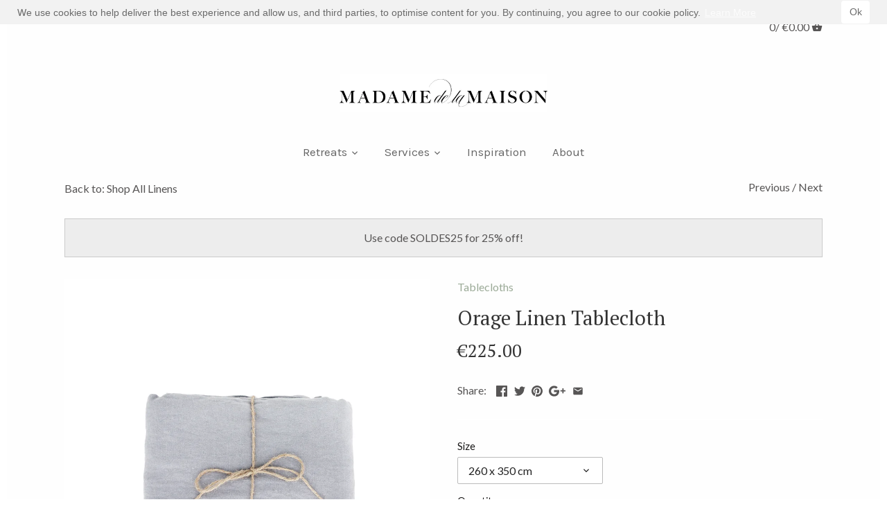

--- FILE ---
content_type: text/html; charset=utf-8
request_url: https://madamedelamaison.com/collections/shop-table-linens/products/orage-linen-tablecloth-170-x-250
body_size: 25125
content:
<!doctype html>
<html class="no-js">
<head><link href="//madamedelamaison.com/cdn/shop/t/4/assets/bold.css?v=168583454241344094251604517291" rel="stylesheet" type="text/css" media="all" />
  <!-- Google Tag Manager -->
<script>(function(w,d,s,l,i){w[l]=w[l]||[];w[l].push({'gtm.start':
new Date().getTime(),event:'gtm.js'});var f=d.getElementsByTagName(s)[0],
j=d.createElement(s),dl=l!='dataLayer'?'&l='+l:'';j.async=true;j.src=
'https://www.googletagmanager.com/gtm.js?id='+i+dl;f.parentNode.insertBefore(j,f);
})(window,document,'script','dataLayer','GTM-MBLDVJ5');</script>
<!-- End Google Tag Manager -->
  <meta name="p:domain_verify" content="57d2a06f16ec793b8c989f4c93e2e7f6"/>
  <!-- Canopy v2.2.2 -->
  <meta charset="utf-8" />
  <meta name="viewport" content="width=device-width,initial-scale=1.0" />
  <meta name="theme-color" content="#9baa97">
  <meta http-equiv="X-UA-Compatible" content="IE=edge,chrome=1">
  
  
  <link rel="shortcut icon" href="//madamedelamaison.com/cdn/shop/files/favicon-32x32.png?v=1613724355" type="image/png" />
  
  
  <title>
  Orage Linen Tablecloth &ndash; Madame de la Maison
  </title>

  
  <meta name="description" content="  Available in 170 X 250 cm and 260 x 350 cm 100% linen from flax grown and woven in Europe.  Machine wash warm. Tumble dry low.    Orage is one of our most popular colors because of it&#39;s beautiful nuance. The color might be distorted on your screen, so you should know it is something between a grey and a blue.  The be" />
  

  <link rel="canonical" href="https://madamedelamaison.com/products/orage-linen-tablecloth-170-x-250" />

  


  <meta property="og:type" content="product" />
  <meta property="og:title" content="Orage Linen Tablecloth" />
  
  <meta property="og:image" content="http://madamedelamaison.com/cdn/shop/products/orage-DMedit-2048_1c9aa02f-633e-4ef9-8fd3-49b40701d8a6_grande.jpg?v=1570281312" />
  <meta property="og:image:secure_url" content="https://madamedelamaison.com/cdn/shop/products/orage-DMedit-2048_1c9aa02f-633e-4ef9-8fd3-49b40701d8a6_grande.jpg?v=1570281312" />
  
  <meta property="og:image" content="http://madamedelamaison.com/cdn/shop/products/20171027-_45A8056-1_grande.jpg?v=1570281317" />
  <meta property="og:image:secure_url" content="https://madamedelamaison.com/cdn/shop/products/20171027-_45A8056-1_grande.jpg?v=1570281317" />
  
  <meta property="og:image" content="http://madamedelamaison.com/cdn/shop/products/20180602-_45A8122_grande.jpg?v=1570281317" />
  <meta property="og:image:secure_url" content="https://madamedelamaison.com/cdn/shop/products/20180602-_45A8122_grande.jpg?v=1570281317" />
  
  <meta property="og:image" content="http://madamedelamaison.com/cdn/shop/products/20180820-_45A9834_grande.jpg?v=1570281317" />
  <meta property="og:image:secure_url" content="https://madamedelamaison.com/cdn/shop/products/20180820-_45A9834_grande.jpg?v=1570281317" />
  
  <meta property="og:image" content="http://madamedelamaison.com/cdn/shop/files/20200128-orage_grande.jpg?v=1689697387" />
  <meta property="og:image:secure_url" content="https://madamedelamaison.com/cdn/shop/files/20200128-orage_grande.jpg?v=1689697387" />
  
  <meta property="og:price:amount" content="125.00" />
  <meta property="og:price:currency" content="EUR" />



<meta property="og:description" content="  Available in 170 X 250 cm and 260 x 350 cm 100% linen from flax grown and woven in Europe.  Machine wash warm. Tumble dry low.    Orage is one of our most popular colors because of it&#39;s beautiful nuance. The color might be distorted on your screen, so you should know it is something between a grey and a blue.  The be" />

<meta property="og:url" content="https://madamedelamaison.com/products/orage-linen-tablecloth-170-x-250" />
<meta property="og:site_name" content="Madame de la Maison" />

  


  <meta name="twitter:card" content="summary">


  <meta name="twitter:title" content="Orage Linen Tablecloth">
  <meta name="twitter:description" content=" 
Available in 170 X 250 cm and 260 x 350 cm
100% linen from flax grown and woven in Europe. 
Machine wash warm. Tumble dry low. 
 
Orage is one of our most popular colors because of it&#39;s beautiful nu">
  <meta name="twitter:image" content="https://madamedelamaison.com/cdn/shop/products/orage-DMedit-2048_1c9aa02f-633e-4ef9-8fd3-49b40701d8a6_grande.jpg?v=1570281312">
  <meta name="twitter:image:width" content="600">
  <meta name="twitter:image:height" content="600">

  
  




<link href="//fonts.googleapis.com/css?family=Lato:400,600,700,900|PT+Serif:400,600,700,900|Karla:400,600,700,900" rel="stylesheet" type="text/css">



  <link href="//madamedelamaison.com/cdn/shop/t/4/assets/styles.scss.css?v=82570012485714425561699953135" rel="stylesheet" type="text/css" media="all" />
  
  <script src="//ajax.googleapis.com/ajax/libs/jquery/1.9.1/jquery.min.js" type="text/javascript"></script>

  <script src="//madamedelamaison.com/cdn/shopifycloud/storefront/assets/themes_support/option_selection-b017cd28.js" type="text/javascript"></script>
  <script src="//madamedelamaison.com/cdn/shopifycloud/storefront/assets/themes_support/api.jquery-7ab1a3a4.js" type="text/javascript"></script>

  
  
  
  <script>window.performance && window.performance.mark && window.performance.mark('shopify.content_for_header.start');</script><meta id="shopify-digital-wallet" name="shopify-digital-wallet" content="/20279725/digital_wallets/dialog">
<meta name="shopify-checkout-api-token" content="a52d694e998520994ea144726362a834">
<meta id="in-context-paypal-metadata" data-shop-id="20279725" data-venmo-supported="false" data-environment="production" data-locale="en_US" data-paypal-v4="true" data-currency="EUR">
<link rel="alternate" type="application/json+oembed" href="https://madamedelamaison.com/products/orage-linen-tablecloth-170-x-250.oembed">
<script async="async" src="/checkouts/internal/preloads.js?locale=en-FR"></script>
<script id="apple-pay-shop-capabilities" type="application/json">{"shopId":20279725,"countryCode":"FR","currencyCode":"EUR","merchantCapabilities":["supports3DS"],"merchantId":"gid:\/\/shopify\/Shop\/20279725","merchantName":"Madame de la Maison","requiredBillingContactFields":["postalAddress","email","phone"],"requiredShippingContactFields":["postalAddress","email","phone"],"shippingType":"shipping","supportedNetworks":["visa","masterCard","amex"],"total":{"type":"pending","label":"Madame de la Maison","amount":"1.00"},"shopifyPaymentsEnabled":false,"supportsSubscriptions":false}</script>
<script id="shopify-features" type="application/json">{"accessToken":"a52d694e998520994ea144726362a834","betas":["rich-media-storefront-analytics"],"domain":"madamedelamaison.com","predictiveSearch":true,"shopId":20279725,"locale":"en"}</script>
<script>var Shopify = Shopify || {};
Shopify.shop = "madame-de-la-maison.myshopify.com";
Shopify.locale = "en";
Shopify.currency = {"active":"EUR","rate":"1.0"};
Shopify.country = "FR";
Shopify.theme = {"name":"Canopy-2020-09-03","id":83302088813,"schema_name":"Canopy","schema_version":"2.2.2","theme_store_id":732,"role":"main"};
Shopify.theme.handle = "null";
Shopify.theme.style = {"id":null,"handle":null};
Shopify.cdnHost = "madamedelamaison.com/cdn";
Shopify.routes = Shopify.routes || {};
Shopify.routes.root = "/";</script>
<script type="module">!function(o){(o.Shopify=o.Shopify||{}).modules=!0}(window);</script>
<script>!function(o){function n(){var o=[];function n(){o.push(Array.prototype.slice.apply(arguments))}return n.q=o,n}var t=o.Shopify=o.Shopify||{};t.loadFeatures=n(),t.autoloadFeatures=n()}(window);</script>
<script id="shop-js-analytics" type="application/json">{"pageType":"product"}</script>
<script defer="defer" async type="module" src="//madamedelamaison.com/cdn/shopifycloud/shop-js/modules/v2/client.init-shop-cart-sync_BN7fPSNr.en.esm.js"></script>
<script defer="defer" async type="module" src="//madamedelamaison.com/cdn/shopifycloud/shop-js/modules/v2/chunk.common_Cbph3Kss.esm.js"></script>
<script defer="defer" async type="module" src="//madamedelamaison.com/cdn/shopifycloud/shop-js/modules/v2/chunk.modal_DKumMAJ1.esm.js"></script>
<script type="module">
  await import("//madamedelamaison.com/cdn/shopifycloud/shop-js/modules/v2/client.init-shop-cart-sync_BN7fPSNr.en.esm.js");
await import("//madamedelamaison.com/cdn/shopifycloud/shop-js/modules/v2/chunk.common_Cbph3Kss.esm.js");
await import("//madamedelamaison.com/cdn/shopifycloud/shop-js/modules/v2/chunk.modal_DKumMAJ1.esm.js");

  window.Shopify.SignInWithShop?.initShopCartSync?.({"fedCMEnabled":true,"windoidEnabled":true});

</script>
<script>(function() {
  var isLoaded = false;
  function asyncLoad() {
    if (isLoaded) return;
    isLoaded = true;
    var urls = ["https:\/\/gcc.metizapps.com\/assets\/js\/app.js?shop=madame-de-la-maison.myshopify.com","https:\/\/maps.boxtal.com\/api\/v2\/maps-shopify\/script.js?shopId=117974\u0026shop=madame-de-la-maison.myshopify.com"];
    for (var i = 0; i < urls.length; i++) {
      var s = document.createElement('script');
      s.type = 'text/javascript';
      s.async = true;
      s.src = urls[i];
      var x = document.getElementsByTagName('script')[0];
      x.parentNode.insertBefore(s, x);
    }
  };
  if(window.attachEvent) {
    window.attachEvent('onload', asyncLoad);
  } else {
    window.addEventListener('load', asyncLoad, false);
  }
})();</script>
<script id="__st">var __st={"a":20279725,"offset":3600,"reqid":"8bfcbadf-a7f2-4bc9-b88d-a101c6ab2aa1-1769811096","pageurl":"madamedelamaison.com\/collections\/shop-table-linens\/products\/orage-linen-tablecloth-170-x-250","u":"cab95a013f06","p":"product","rtyp":"product","rid":65887764496};</script>
<script>window.ShopifyPaypalV4VisibilityTracking = true;</script>
<script id="captcha-bootstrap">!function(){'use strict';const t='contact',e='account',n='new_comment',o=[[t,t],['blogs',n],['comments',n],[t,'customer']],c=[[e,'customer_login'],[e,'guest_login'],[e,'recover_customer_password'],[e,'create_customer']],r=t=>t.map((([t,e])=>`form[action*='/${t}']:not([data-nocaptcha='true']) input[name='form_type'][value='${e}']`)).join(','),a=t=>()=>t?[...document.querySelectorAll(t)].map((t=>t.form)):[];function s(){const t=[...o],e=r(t);return a(e)}const i='password',u='form_key',d=['recaptcha-v3-token','g-recaptcha-response','h-captcha-response',i],f=()=>{try{return window.sessionStorage}catch{return}},m='__shopify_v',_=t=>t.elements[u];function p(t,e,n=!1){try{const o=window.sessionStorage,c=JSON.parse(o.getItem(e)),{data:r}=function(t){const{data:e,action:n}=t;return t[m]||n?{data:e,action:n}:{data:t,action:n}}(c);for(const[e,n]of Object.entries(r))t.elements[e]&&(t.elements[e].value=n);n&&o.removeItem(e)}catch(o){console.error('form repopulation failed',{error:o})}}const l='form_type',E='cptcha';function T(t){t.dataset[E]=!0}const w=window,h=w.document,L='Shopify',v='ce_forms',y='captcha';let A=!1;((t,e)=>{const n=(g='f06e6c50-85a8-45c8-87d0-21a2b65856fe',I='https://cdn.shopify.com/shopifycloud/storefront-forms-hcaptcha/ce_storefront_forms_captcha_hcaptcha.v1.5.2.iife.js',D={infoText:'Protected by hCaptcha',privacyText:'Privacy',termsText:'Terms'},(t,e,n)=>{const o=w[L][v],c=o.bindForm;if(c)return c(t,g,e,D).then(n);var r;o.q.push([[t,g,e,D],n]),r=I,A||(h.body.append(Object.assign(h.createElement('script'),{id:'captcha-provider',async:!0,src:r})),A=!0)});var g,I,D;w[L]=w[L]||{},w[L][v]=w[L][v]||{},w[L][v].q=[],w[L][y]=w[L][y]||{},w[L][y].protect=function(t,e){n(t,void 0,e),T(t)},Object.freeze(w[L][y]),function(t,e,n,w,h,L){const[v,y,A,g]=function(t,e,n){const i=e?o:[],u=t?c:[],d=[...i,...u],f=r(d),m=r(i),_=r(d.filter((([t,e])=>n.includes(e))));return[a(f),a(m),a(_),s()]}(w,h,L),I=t=>{const e=t.target;return e instanceof HTMLFormElement?e:e&&e.form},D=t=>v().includes(t);t.addEventListener('submit',(t=>{const e=I(t);if(!e)return;const n=D(e)&&!e.dataset.hcaptchaBound&&!e.dataset.recaptchaBound,o=_(e),c=g().includes(e)&&(!o||!o.value);(n||c)&&t.preventDefault(),c&&!n&&(function(t){try{if(!f())return;!function(t){const e=f();if(!e)return;const n=_(t);if(!n)return;const o=n.value;o&&e.removeItem(o)}(t);const e=Array.from(Array(32),(()=>Math.random().toString(36)[2])).join('');!function(t,e){_(t)||t.append(Object.assign(document.createElement('input'),{type:'hidden',name:u})),t.elements[u].value=e}(t,e),function(t,e){const n=f();if(!n)return;const o=[...t.querySelectorAll(`input[type='${i}']`)].map((({name:t})=>t)),c=[...d,...o],r={};for(const[a,s]of new FormData(t).entries())c.includes(a)||(r[a]=s);n.setItem(e,JSON.stringify({[m]:1,action:t.action,data:r}))}(t,e)}catch(e){console.error('failed to persist form',e)}}(e),e.submit())}));const S=(t,e)=>{t&&!t.dataset[E]&&(n(t,e.some((e=>e===t))),T(t))};for(const o of['focusin','change'])t.addEventListener(o,(t=>{const e=I(t);D(e)&&S(e,y())}));const B=e.get('form_key'),M=e.get(l),P=B&&M;t.addEventListener('DOMContentLoaded',(()=>{const t=y();if(P)for(const e of t)e.elements[l].value===M&&p(e,B);[...new Set([...A(),...v().filter((t=>'true'===t.dataset.shopifyCaptcha))])].forEach((e=>S(e,t)))}))}(h,new URLSearchParams(w.location.search),n,t,e,['guest_login'])})(!0,!0)}();</script>
<script integrity="sha256-4kQ18oKyAcykRKYeNunJcIwy7WH5gtpwJnB7kiuLZ1E=" data-source-attribution="shopify.loadfeatures" defer="defer" src="//madamedelamaison.com/cdn/shopifycloud/storefront/assets/storefront/load_feature-a0a9edcb.js" crossorigin="anonymous"></script>
<script data-source-attribution="shopify.dynamic_checkout.dynamic.init">var Shopify=Shopify||{};Shopify.PaymentButton=Shopify.PaymentButton||{isStorefrontPortableWallets:!0,init:function(){window.Shopify.PaymentButton.init=function(){};var t=document.createElement("script");t.src="https://madamedelamaison.com/cdn/shopifycloud/portable-wallets/latest/portable-wallets.en.js",t.type="module",document.head.appendChild(t)}};
</script>
<script data-source-attribution="shopify.dynamic_checkout.buyer_consent">
  function portableWalletsHideBuyerConsent(e){var t=document.getElementById("shopify-buyer-consent"),n=document.getElementById("shopify-subscription-policy-button");t&&n&&(t.classList.add("hidden"),t.setAttribute("aria-hidden","true"),n.removeEventListener("click",e))}function portableWalletsShowBuyerConsent(e){var t=document.getElementById("shopify-buyer-consent"),n=document.getElementById("shopify-subscription-policy-button");t&&n&&(t.classList.remove("hidden"),t.removeAttribute("aria-hidden"),n.addEventListener("click",e))}window.Shopify?.PaymentButton&&(window.Shopify.PaymentButton.hideBuyerConsent=portableWalletsHideBuyerConsent,window.Shopify.PaymentButton.showBuyerConsent=portableWalletsShowBuyerConsent);
</script>
<script data-source-attribution="shopify.dynamic_checkout.cart.bootstrap">document.addEventListener("DOMContentLoaded",(function(){function t(){return document.querySelector("shopify-accelerated-checkout-cart, shopify-accelerated-checkout")}if(t())Shopify.PaymentButton.init();else{new MutationObserver((function(e,n){t()&&(Shopify.PaymentButton.init(),n.disconnect())})).observe(document.body,{childList:!0,subtree:!0})}}));
</script>
<link id="shopify-accelerated-checkout-styles" rel="stylesheet" media="screen" href="https://madamedelamaison.com/cdn/shopifycloud/portable-wallets/latest/accelerated-checkout-backwards-compat.css" crossorigin="anonymous">
<style id="shopify-accelerated-checkout-cart">
        #shopify-buyer-consent {
  margin-top: 1em;
  display: inline-block;
  width: 100%;
}

#shopify-buyer-consent.hidden {
  display: none;
}

#shopify-subscription-policy-button {
  background: none;
  border: none;
  padding: 0;
  text-decoration: underline;
  font-size: inherit;
  cursor: pointer;
}

#shopify-subscription-policy-button::before {
  box-shadow: none;
}

      </style>

<script>window.performance && window.performance.mark && window.performance.mark('shopify.content_for_header.end');</script>

<script>
    window.BOLD = window.BOLD || {};
    window.BOLD.options = {settings: {v1_variant_mode : true, hybrid_fix_auto_insert_inputs: true}};
</script>
<script>window.BOLD = window.BOLD || {};
    window.BOLD.common = window.BOLD.common || {};
    window.BOLD.common.Shopify = window.BOLD.common.Shopify || {};
    window.BOLD.common.Shopify.shop = {
      domain: 'madamedelamaison.com',
      permanent_domain: 'madame-de-la-maison.myshopify.com',
      url: 'https://madamedelamaison.com',
      secure_url: 'https://madamedelamaison.com',
      money_format: "\u003cspan class=money\u003e€{{amount}} \u003c\/span\u003e",
      currency: "EUR"
    };
    window.BOLD.common.Shopify.customer = {
      id: null,
      tags: null,
    };
    window.BOLD.common.Shopify.cart = {"note":null,"attributes":{},"original_total_price":0,"total_price":0,"total_discount":0,"total_weight":0.0,"item_count":0,"items":[],"requires_shipping":false,"currency":"EUR","items_subtotal_price":0,"cart_level_discount_applications":[],"checkout_charge_amount":0};
    window.BOLD.common.template = 'product';window.BOLD.common.Shopify.formatMoney = function(money, format) {
        function n(t, e) {
            return "undefined" == typeof t ? e : t
        }
        function r(t, e, r, i) {
            if (e = n(e, 2),
                r = n(r, ","),
                i = n(i, "."),
            isNaN(t) || null == t)
                return 0;
            t = (t / 100).toFixed(e);
            var o = t.split(".")
                , a = o[0].replace(/(\d)(?=(\d\d\d)+(?!\d))/g, "$1" + r)
                , s = o[1] ? i + o[1] : "";
            return a + s
        }
        "string" == typeof money && (money = money.replace(".", ""));
        var i = ""
            , o = /\{\{\s*(\w+)\s*\}\}/
            , a = format || window.BOLD.common.Shopify.shop.money_format || window.Shopify.money_format || "$ {{ amount }}";
        switch (a.match(o)[1]) {
            case "amount":
                i = r(money, 2, ",", ".");
                break;
            case "amount_no_decimals":
                i = r(money, 0, ",", ".");
                break;
            case "amount_with_comma_separator":
                i = r(money, 2, ".", ",");
                break;
            case "amount_no_decimals_with_comma_separator":
                i = r(money, 0, ".", ",");
                break;
            case "amount_with_space_separator":
                i = r(money, 2, " ", ",");
                break;
            case "amount_no_decimals_with_space_separator":
                i = r(money, 0, " ", ",");
                break;
            case "amount_with_apostrophe_separator":
                i = r(money, 2, "'", ".");
                break;
        }
        return a.replace(o, i);
    };
    window.BOLD.common.Shopify.saveProduct = function (handle, product) {
      if (typeof handle === 'string' && typeof window.BOLD.common.Shopify.products[handle] === 'undefined') {
        if (typeof product === 'number') {
          window.BOLD.common.Shopify.handles[product] = handle;
          product = { id: product };
        }
        window.BOLD.common.Shopify.products[handle] = product;
      }
    };
    window.BOLD.common.Shopify.saveVariant = function (variant_id, variant) {
      if (typeof variant_id === 'number' && typeof window.BOLD.common.Shopify.variants[variant_id] === 'undefined') {
        window.BOLD.common.Shopify.variants[variant_id] = variant;
      }
    };window.BOLD.common.Shopify.products = window.BOLD.common.Shopify.products || {};
    window.BOLD.common.Shopify.variants = window.BOLD.common.Shopify.variants || {};
    window.BOLD.common.Shopify.handles = window.BOLD.common.Shopify.handles || {};window.BOLD.common.Shopify.handle = "orage-linen-tablecloth-170-x-250"
window.BOLD.common.Shopify.saveProduct("orage-linen-tablecloth-170-x-250", 65887764496);window.BOLD.common.Shopify.saveVariant(46816476463442, { product_id: 65887764496, product_handle: "orage-linen-tablecloth-170-x-250", price: 12500, group_id: '', csp_metafield: {}});window.BOLD.common.Shopify.saveVariant(46816476496210, { product_id: 65887764496, product_handle: "orage-linen-tablecloth-170-x-250", price: 22500, group_id: '', csp_metafield: {}});window.BOLD.apps_installed = {"Product Options":2} || {};window.BOLD.common.Shopify.saveProduct("bordeaux-linen-tablecloth-170-x-250", 4826065961069);window.BOLD.common.Shopify.saveVariant(46816478363986, { product_id: 4826065961069, product_handle: "bordeaux-linen-tablecloth-170-x-250", price: 12500, group_id: '', csp_metafield: {}});window.BOLD.common.Shopify.saveVariant(46816478396754, { product_id: 4826065961069, product_handle: "bordeaux-linen-tablecloth-170-x-250", price: 22500, group_id: '', csp_metafield: {}});window.BOLD.common.Shopify.saveProduct("set-of-4-bordeaux-linen-napkins", 4825874694253);window.BOLD.common.Shopify.saveVariant(33102623899757, { product_id: 4825874694253, product_handle: "set-of-4-bordeaux-linen-napkins", price: 5400, group_id: '', csp_metafield: {}});window.BOLD.common.Shopify.saveProduct("foret-linen-tablecloth-260-x-350", 4826060554349);window.BOLD.common.Shopify.saveVariant(33103299641453, { product_id: 4826060554349, product_handle: "foret-linen-tablecloth-260-x-350", price: 22500, group_id: '', csp_metafield: {}});window.BOLD.common.Shopify.saveProduct("foret-linen-tablecloth-170-x-250", 4826063929453);window.BOLD.common.Shopify.saveVariant(46813211754834, { product_id: 4826063929453, product_handle: "foret-linen-tablecloth-170-x-250", price: 12500, group_id: '', csp_metafield: {}});window.BOLD.common.Shopify.saveVariant(46813211787602, { product_id: 4826063929453, product_handle: "foret-linen-tablecloth-170-x-250", price: 22500, group_id: '', csp_metafield: {}});window.BOLD.common.Shopify.saveProduct("foret-linen-runner", 4830545412205);window.BOLD.common.Shopify.saveVariant(33119086575725, { product_id: 4830545412205, product_handle: "foret-linen-runner", price: 7500, group_id: '', csp_metafield: {}});window.BOLD.common.Shopify.saveProduct("set-of-4-foret-linen-napkins", 4826039877741);window.BOLD.common.Shopify.saveVariant(33103223652461, { product_id: 4826039877741, product_handle: "set-of-4-foret-linen-napkins", price: 5400, group_id: '', csp_metafield: {}});window.BOLD.common.Shopify.saveProduct("mont-blanc-linen-runner", 4773191221357);window.BOLD.common.Shopify.saveVariant(32925665722477, { product_id: 4773191221357, product_handle: "mont-blanc-linen-runner", price: 7500, group_id: '', csp_metafield: {}});window.BOLD.common.Shopify.saveProduct("mont-blanc-linen-tablecloth-170-x-251", 94710661136);window.BOLD.common.Shopify.saveVariant(46816443367762, { product_id: 94710661136, product_handle: "mont-blanc-linen-tablecloth-170-x-251", price: 12500, group_id: '', csp_metafield: {}});window.BOLD.common.Shopify.saveVariant(46816443400530, { product_id: 94710661136, product_handle: "mont-blanc-linen-tablecloth-170-x-251", price: 22500, group_id: '', csp_metafield: {}});window.BOLD.common.Shopify.saveProduct("white-linen-napkin", 44576768016);window.BOLD.common.Shopify.saveVariant(368815505424, { product_id: 44576768016, product_handle: "white-linen-napkin", price: 5400, group_id: '', csp_metafield: {}});window.BOLD.common.Shopify.saveProduct("acier-bleu-linen-tablecloth-260-x-350", 4817834410093);window.BOLD.common.Shopify.saveVariant(33078987915373, { product_id: 4817834410093, product_handle: "acier-bleu-linen-tablecloth-260-x-350", price: 22500, group_id: '', csp_metafield: {}});window.BOLD.common.Shopify.saveProduct("acier-bleu-napkins", 1677729103981);window.BOLD.common.Shopify.saveVariant(15698459197549, { product_id: 1677729103981, product_handle: "acier-bleu-napkins", price: 5400, group_id: '', csp_metafield: {}});window.BOLD.common.Shopify.saveProduct("aubergine-linen-tablecloth-260-x-350", 4773808275565);window.BOLD.common.Shopify.saveVariant(46813172793682, { product_id: 4773808275565, product_handle: "aubergine-linen-tablecloth-260-x-350", price: 22500, group_id: '', csp_metafield: {}});window.BOLD.common.Shopify.saveVariant(46813172826450, { product_id: 4773808275565, product_handle: "aubergine-linen-tablecloth-260-x-350", price: 12500, group_id: '', csp_metafield: {}});window.BOLD.common.Shopify.saveProduct("aubergine-linen-tablecloth-170-x-250", 65893203984);window.BOLD.common.Shopify.saveVariant(46816472006994, { product_id: 65893203984, product_handle: "aubergine-linen-tablecloth-170-x-250", price: 12500, group_id: '', csp_metafield: {}});window.BOLD.common.Shopify.saveVariant(46816472039762, { product_id: 65893203984, product_handle: "aubergine-linen-tablecloth-170-x-250", price: 22500, group_id: '', csp_metafield: {}});window.BOLD.common.Shopify.saveProduct("aubergine-linen-runner", 62066098192);window.BOLD.common.Shopify.saveVariant(478727897104, { product_id: 62066098192, product_handle: "aubergine-linen-runner", price: 7500, group_id: '', csp_metafield: {}});window.BOLD.common.Shopify.saveProduct("aubergine-linen-napkin", 44057952272);window.BOLD.common.Shopify.saveVariant(367242149904, { product_id: 44057952272, product_handle: "aubergine-linen-napkin", price: 5400, group_id: '', csp_metafield: {}});window.BOLD.common.Shopify.saveProduct("bleu-minuit-linen-tablecloth-260-x-350", 4776461762669);window.BOLD.common.Shopify.saveVariant(32938602430573, { product_id: 4776461762669, product_handle: "bleu-minuit-linen-tablecloth-260-x-350", price: 22500, group_id: '', csp_metafield: {}});window.BOLD.common.Shopify.saveProduct("bleu-linen-tablecloth-170-x-250", 62092935184);window.BOLD.common.Shopify.saveVariant(46813226205522, { product_id: 62092935184, product_handle: "bleu-linen-tablecloth-170-x-250", price: 12500, group_id: '', csp_metafield: {}});window.BOLD.common.Shopify.saveVariant(46813226238290, { product_id: 62092935184, product_handle: "bleu-linen-tablecloth-170-x-250", price: 22500, group_id: '', csp_metafield: {}});window.BOLD.common.Shopify.saveProduct("bleu-minuit-linen-runner", 45938671632);window.BOLD.common.Shopify.saveVariant(381200629776, { product_id: 45938671632, product_handle: "bleu-minuit-linen-runner", price: 7500, group_id: '', csp_metafield: {}});window.BOLD.common.Shopify.saveProduct("bleu-minuit-napkins", 40261615632);window.BOLD.common.Shopify.saveVariant(337841979408, { product_id: 40261615632, product_handle: "bleu-minuit-napkins", price: 5400, group_id: '', csp_metafield: {}});window.BOLD.common.Shopify.saveProduct("rose-linen-tablecloth-170-x-250", 65881505808);window.BOLD.common.Shopify.saveVariant(46816448053586, { product_id: 65881505808, product_handle: "rose-linen-tablecloth-170-x-250", price: 12500, group_id: '', csp_metafield: {}});window.BOLD.common.Shopify.saveVariant(46816448086354, { product_id: 65881505808, product_handle: "rose-linen-tablecloth-170-x-250", price: 22500, group_id: '', csp_metafield: {}});window.BOLD.common.Shopify.saveProduct("rose-linen-runner", 62079631376);window.BOLD.common.Shopify.saveVariant(479014486032, { product_id: 62079631376, product_handle: "rose-linen-runner", price: 3750, group_id: '', csp_metafield: {}});window.BOLD.common.Shopify.saveProduct("rose-linen-napkin", 44572540944);window.BOLD.common.Shopify.saveVariant(368753180688, { product_id: 44572540944, product_handle: "rose-linen-napkin", price: 5400, group_id: '', csp_metafield: {}});window.BOLD.common.Shopify.saveProduct("orage-linen-tablecloth-260-x-350", 65889206288);window.BOLD.common.Shopify.saveVariant(501300985872, { product_id: 65889206288, product_handle: "orage-linen-tablecloth-260-x-350", price: 22500, group_id: '', csp_metafield: {}});window.BOLD.common.Shopify.saveProduct("orage-linen-tablecloth-260-x-301", 4776452653165);window.BOLD.common.Shopify.saveVariant(32938571497581, { product_id: 4776452653165, product_handle: "orage-linen-tablecloth-260-x-301", price: 21500, group_id: '', csp_metafield: {}});window.BOLD.common.Shopify.saveProduct("orage-linen-tablecloth-170-x-250", 65887764496);window.BOLD.common.Shopify.saveVariant(46816476463442, { product_id: 65887764496, product_handle: "orage-linen-tablecloth-170-x-250", price: 12500, group_id: '', csp_metafield: {}});window.BOLD.common.Shopify.saveVariant(46816476496210, { product_id: 65887764496, product_handle: "orage-linen-tablecloth-170-x-250", price: 22500, group_id: '', csp_metafield: {}});window.BOLD.common.Shopify.saveProduct("orage-linen-runner", 62079139856);window.BOLD.common.Shopify.saveVariant(478992203792, { product_id: 62079139856, product_handle: "orage-linen-runner", price: 7500, group_id: '', csp_metafield: {}});window.BOLD.common.Shopify.saveProduct("orage-linen-napkin", 44059590672);window.BOLD.common.Shopify.saveVariant(367255224336, { product_id: 44059590672, product_handle: "orage-linen-napkin", price: 5400, group_id: '', csp_metafield: {}});window.BOLD.common.Shopify.saveProduct("sable-linen-tablecloth-260-x-300", 64115638288);window.BOLD.common.Shopify.saveVariant(491008655376, { product_id: 64115638288, product_handle: "sable-linen-tablecloth-260-x-300", price: 22500, group_id: '', csp_metafield: {}});window.BOLD.common.Shopify.saveProduct("sable-linen-tablecloth-260-x-301", 4776465727597);window.BOLD.common.Shopify.saveVariant(32938612260973, { product_id: 4776465727597, product_handle: "sable-linen-tablecloth-260-x-301", price: 21500, group_id: '', csp_metafield: {}});window.BOLD.common.Shopify.saveProduct("sable-linen-tablecloth-170-x-250", 64115245072);window.BOLD.common.Shopify.saveVariant(46816451658066, { product_id: 64115245072, product_handle: "sable-linen-tablecloth-170-x-250", price: 12500, group_id: '', csp_metafield: {}});window.BOLD.common.Shopify.saveVariant(46816451690834, { product_id: 64115245072, product_handle: "sable-linen-tablecloth-170-x-250", price: 22500, group_id: '', csp_metafield: {}});window.BOLD.common.Shopify.saveProduct("sable-linen-runner", 62078058512);window.BOLD.common.Shopify.saveVariant(478954029072, { product_id: 62078058512, product_handle: "sable-linen-runner", price: 7500, group_id: '', csp_metafield: {}});window.BOLD.common.Shopify.saveProduct("sable-linen-napkin", 44574507024);window.BOLD.common.Shopify.saveVariant(368776413200, { product_id: 44574507024, product_handle: "sable-linen-napkin", price: 5400, group_id: '', csp_metafield: {}});window.BOLD.common.Shopify.saveProduct("thyme-linen-tablecloth-260-x-350", 4776457273453);window.BOLD.common.Shopify.saveVariant(32938588897389, { product_id: 4776457273453, product_handle: "thyme-linen-tablecloth-260-x-350", price: 22500, group_id: '', csp_metafield: {}});window.BOLD.common.Shopify.saveProduct("thyme-linen-tablecloth-170-x-250", 62091722768);window.BOLD.common.Shopify.saveVariant(46816435831122, { product_id: 62091722768, product_handle: "thyme-linen-tablecloth-170-x-250", price: 12500, group_id: '', csp_metafield: {}});window.BOLD.common.Shopify.saveVariant(46816435863890, { product_id: 62091722768, product_handle: "thyme-linen-tablecloth-170-x-250", price: 22500, group_id: '', csp_metafield: {}});window.BOLD.common.Shopify.saveProduct("thyme-linen-runner", 65889730576);window.BOLD.common.Shopify.saveVariant(501302362128, { product_id: 65889730576, product_handle: "thyme-linen-runner", price: 7500, group_id: '', csp_metafield: {}});window.BOLD.common.Shopify.saveProduct("thyme-linen-napkin-1", 44572278800);window.BOLD.common.Shopify.saveVariant(368751018000, { product_id: 44572278800, product_handle: "thyme-linen-napkin-1", price: 5400, group_id: '', csp_metafield: {}});window.BOLD.common.Shopify.saveProduct("lavande-tablecloth-260-x-350", 4180147011693);window.BOLD.common.Shopify.saveVariant(30342432653421, { product_id: 4180147011693, product_handle: "lavande-tablecloth-260-x-350", price: 22500, group_id: '', csp_metafield: {}});window.BOLD.common.Shopify.saveProduct("lavande-linen-tablecloth-170-x-250", 4773816467565);window.BOLD.common.Shopify.saveVariant(46816456016210, { product_id: 4773816467565, product_handle: "lavande-linen-tablecloth-170-x-250", price: 12500, group_id: '', csp_metafield: {}});window.BOLD.common.Shopify.saveVariant(46816456048978, { product_id: 4773816467565, product_handle: "lavande-linen-tablecloth-170-x-250", price: 22500, group_id: '', csp_metafield: {}});window.BOLD.common.Shopify.saveProduct("lavande-linen-runner", 65942454288);window.BOLD.common.Shopify.saveVariant(501507391504, { product_id: 65942454288, product_handle: "lavande-linen-runner", price: 7500, group_id: '', csp_metafield: {}});window.BOLD.common.Shopify.saveProduct("lavande-linen-napkin", 44076924944);window.BOLD.common.Shopify.saveVariant(367434334224, { product_id: 44076924944, product_handle: "lavande-linen-napkin", price: 5400, group_id: '', csp_metafield: {}});window.BOLD.common.Shopify.saveProduct("mint-tablecloth-260-x-350", 4202090823789);window.BOLD.common.Shopify.saveVariant(30587363524717, { product_id: 4202090823789, product_handle: "mint-tablecloth-260-x-350", price: 22500, group_id: '', csp_metafield: {}});window.BOLD.common.Shopify.saveProduct("mint-linen-tablecloth-170-x-250", 4773813485677);window.BOLD.common.Shopify.saveVariant(46816465027410, { product_id: 4773813485677, product_handle: "mint-linen-tablecloth-170-x-250", price: 12500, group_id: '', csp_metafield: {}});window.BOLD.common.Shopify.saveVariant(46816465060178, { product_id: 4773813485677, product_handle: "mint-linen-tablecloth-170-x-250", price: 22500, group_id: '', csp_metafield: {}});window.BOLD.common.Shopify.saveProduct("mint-napkins", 1635509731437);window.BOLD.common.Shopify.saveVariant(15472376643693, { product_id: 1635509731437, product_handle: "mint-napkins", price: 5400, group_id: '', csp_metafield: {}});window.BOLD.common.Shopify.saveProduct("citron-tablecloth-260-x-350", 4202022305901);window.BOLD.common.Shopify.saveVariant(30587209089133, { product_id: 4202022305901, product_handle: "citron-tablecloth-260-x-350", price: 22500, group_id: '', csp_metafield: {}});window.BOLD.common.Shopify.saveProduct("citron-linen-tablecloth-170-x-250", 4773810864237);window.BOLD.common.Shopify.saveVariant(46816439238994, { product_id: 4773810864237, product_handle: "citron-linen-tablecloth-170-x-250", price: 12500, group_id: '', csp_metafield: {}});window.BOLD.common.Shopify.saveVariant(46816439271762, { product_id: 4773810864237, product_handle: "citron-linen-tablecloth-170-x-250", price: 22500, group_id: '', csp_metafield: {}});window.BOLD.common.Shopify.saveProduct("citron-linen-runner", 65944289296);window.BOLD.common.Shopify.saveVariant(501514960912, { product_id: 65944289296, product_handle: "citron-linen-runner", price: 7500, group_id: '', csp_metafield: {}});window.BOLD.common.Shopify.saveProduct("mais-linen-napkin", 44571557904);window.BOLD.common.Shopify.saveVariant(368743251984, { product_id: 44571557904, product_handle: "mais-linen-napkin", price: 5400, group_id: '', csp_metafield: {}});window.BOLD.common.Shopify.saveProduct("gift-card", 4458223239277);window.BOLD.common.Shopify.saveVariant(31692464062573, { product_id: 4458223239277, product_handle: "gift-card", price: 5000, group_id: '', csp_metafield: {}});window.BOLD.common.Shopify.saveVariant(31692464095341, { product_id: 4458223239277, product_handle: "gift-card", price: 10000, group_id: '', csp_metafield: {}});window.BOLD.common.Shopify.saveVariant(32731407351917, { product_id: 4458223239277, product_handle: "gift-card", price: 15000, group_id: '', csp_metafield: {}});window.BOLD.common.Shopify.saveVariant(31693902708845, { product_id: 4458223239277, product_handle: "gift-card", price: 20000, group_id: '', csp_metafield: {}});window.BOLD.common.Shopify.saveVariant(39743461982317, { product_id: 4458223239277, product_handle: "gift-card", price: 25000, group_id: '', csp_metafield: {}});window.BOLD.common.Shopify.saveProduct("sample-sale-mont-blanc-linen-tablecloth-170-x-250", 4845444071533);window.BOLD.common.Shopify.saveVariant(33164786532461, { product_id: 4845444071533, product_handle: "sample-sale-mont-blanc-linen-tablecloth-170-x-250", price: 6250, group_id: '', csp_metafield: {}});window.BOLD.common.Shopify.saveProduct("sample-sale-rose-linen-tablecloth-170-x-250", 4846020952173);window.BOLD.common.Shopify.saveVariant(33166597718125, { product_id: 4846020952173, product_handle: "sample-sale-rose-linen-tablecloth-170-x-250", price: 6250, group_id: '', csp_metafield: {}});window.BOLD.common.Shopify.metafields = window.BOLD.common.Shopify.metafields || {};window.BOLD.common.Shopify.metafields["bold_rp"] = {};window.BOLD.common.Shopify.metafields["bold_csp_defaults"] = {};window.BOLD.common.cacheParams = window.BOLD.common.cacheParams || {};
    window.BOLD.common.cacheParams.options = 1667871058;
</script>

<script>
    window.BOLD.common.cacheParams.options = 1689001513;
</script>
<link href="//madamedelamaison.com/cdn/shop/t/4/assets/bold-options.css?v=129687220737557712231604517169" rel="stylesheet" type="text/css" media="all" />
<script src="https://option.boldapps.net/js/options.js" type="text/javascript"></script><script>
          var currentScript = document.currentScript || document.scripts[document.scripts.length - 1];
          var boldVariantIds =[46816476463442,46816476496210];
          var boldProductHandle ="orage-linen-tablecloth-170-x-250";
          var BOLD = BOLD || {};
          BOLD.products = BOLD.products || {};
          BOLD.variant_lookup = BOLD.variant_lookup || {};
          if (window.BOLD && !BOLD.common) {
              BOLD.common = BOLD.common || {};
              BOLD.common.Shopify = BOLD.common.Shopify || {};
              window.BOLD.common.Shopify.products = window.BOLD.common.Shopify.products || {};
              window.BOLD.common.Shopify.variants = window.BOLD.common.Shopify.variants || {};
              window.BOLD.common.Shopify.handles = window.BOLD.common.Shopify.handles || {};
              window.BOLD.common.Shopify.saveProduct = function (handle, product) {
                  if (typeof handle === 'string' && typeof window.BOLD.common.Shopify.products[handle] === 'undefined') {
                      if (typeof product === 'number') {
                          window.BOLD.common.Shopify.handles[product] = handle;
                          product = { id: product };
                      }
                      window.BOLD.common.Shopify.products[handle] = product;
                  }
              };
              window.BOLD.common.Shopify.saveVariant = function (variant_id, variant) {
                  if (typeof variant_id === 'number' && typeof window.BOLD.common.Shopify.variants[variant_id] === 'undefined') {
                      window.BOLD.common.Shopify.variants[variant_id] = variant;
                  }
              };
          }

          for (var boldIndex = 0; boldIndex < boldVariantIds.length; boldIndex = boldIndex + 1) {
            BOLD.variant_lookup[boldVariantIds[boldIndex]] = boldProductHandle;
          }

          BOLD.products[boldProductHandle] ={
    "id":65887764496,
    "title":"Orage Linen Tablecloth","handle":"orage-linen-tablecloth-170-x-250",
    "description":"\u003cp\u003e \u003c\/p\u003e\n\u003cp class=\"p1\"\u003eAvailable in 170 X 250 cm and 260 x 350 cm\u003c\/p\u003e\n\u003cp class=\"p1\"\u003e100% linen from flax grown and woven in Europe. \u003c\/p\u003e\n\u003cp class=\"p1\"\u003e\u003cspan\u003eMachine wash warm. Tumble dry low. \u003c\/span\u003e\u003c\/p\u003e\n\u003cp\u003e \u003c\/p\u003e\n\u003cp class=\"p1\"\u003e\u003cspan\u003eOrage is one of our most popular colors because of it's beautiful nuance. The color might be distorted on your screen, so you should know it is something between a grey and a blue. \u003c\/span\u003e\u003c\/p\u003e\n\u003cp class=\"p1\"\u003eThe beauty of dying natural materials is that colors may vary slightly based on each batch, lighting conditions as well as on various computer and mobile screens.\u003c\/p\u003e",
    "published_at":"2023-07-18T18:28:31",
    "created_at":"2018-01-02T14:51:35",
    "vendor":"Madame de la Maison",
    "type":"Tablecloths",
    "tags":["tablecloths"],
    "price":12500,
    "price_min":12500,
    "price_max":22500,
    "price_varies":true,
    "compare_at_price":null,
    "compare_at_price_min":0,
    "compare_at_price_max":0,
    "compare_at_price_varies":false,
    "all_variant_ids":[46816476463442,46816476496210],
    "variants":[{"id":46816476463442,"title":"170 x 250 cm","option1":"170 x 250 cm","option2":null,"option3":null,"sku":"TC-AW17-LI-ORA-170X250","requires_shipping":true,"taxable":true,"featured_image":null,"available":false,"name":"Orage Linen Tablecloth - 170 x 250 cm","public_title":"170 x 250 cm","options":["170 x 250 cm"],"price":12500,"weight":2000,"compare_at_price":null,"inventory_quantity":0,"inventory_management":"shopify","inventory_policy":"deny","barcode":"","requires_selling_plan":false,"selling_plan_allocations":[]},{"id":46816476496210,"title":"260 x 350 cm","option1":"260 x 350 cm","option2":null,"option3":null,"sku":"TC-AW17-LI-ORA-170X251","requires_shipping":true,"taxable":true,"featured_image":null,"available":true,"name":"Orage Linen Tablecloth - 260 x 350 cm","public_title":"260 x 350 cm","options":["260 x 350 cm"],"price":22500,"weight":2000,"compare_at_price":null,"inventory_quantity":4,"inventory_management":"shopify","inventory_policy":"deny","barcode":"","requires_selling_plan":false,"selling_plan_allocations":[]}],
    "available":null,"images":["\/\/madamedelamaison.com\/cdn\/shop\/products\/orage-DMedit-2048_1c9aa02f-633e-4ef9-8fd3-49b40701d8a6.jpg?v=1570281312","\/\/madamedelamaison.com\/cdn\/shop\/products\/20171027-_45A8056-1.jpg?v=1570281317","\/\/madamedelamaison.com\/cdn\/shop\/products\/20180602-_45A8122.jpg?v=1570281317","\/\/madamedelamaison.com\/cdn\/shop\/products\/20180820-_45A9834.jpg?v=1570281317","\/\/madamedelamaison.com\/cdn\/shop\/files\/20200128-orage.jpg?v=1689697387"],"featured_image":"\/\/madamedelamaison.com\/cdn\/shop\/products\/orage-DMedit-2048_1c9aa02f-633e-4ef9-8fd3-49b40701d8a6.jpg?v=1570281312",
    "options":["Size"],
    "url":"\/products\/orage-linen-tablecloth-170-x-250"};var boldCSPMetafields = {};
          var boldTempProduct ={"id":65887764496,"title":"Orage Linen Tablecloth","handle":"orage-linen-tablecloth-170-x-250","description":"\u003cp\u003e \u003c\/p\u003e\n\u003cp class=\"p1\"\u003eAvailable in 170 X 250 cm and 260 x 350 cm\u003c\/p\u003e\n\u003cp class=\"p1\"\u003e100% linen from flax grown and woven in Europe. \u003c\/p\u003e\n\u003cp class=\"p1\"\u003e\u003cspan\u003eMachine wash warm. Tumble dry low. \u003c\/span\u003e\u003c\/p\u003e\n\u003cp\u003e \u003c\/p\u003e\n\u003cp class=\"p1\"\u003e\u003cspan\u003eOrage is one of our most popular colors because of it's beautiful nuance. The color might be distorted on your screen, so you should know it is something between a grey and a blue. \u003c\/span\u003e\u003c\/p\u003e\n\u003cp class=\"p1\"\u003eThe beauty of dying natural materials is that colors may vary slightly based on each batch, lighting conditions as well as on various computer and mobile screens.\u003c\/p\u003e","published_at":"2023-07-18T18:28:31+02:00","created_at":"2018-01-02T14:51:35+01:00","vendor":"Madame de la Maison","type":"Tablecloths","tags":["tablecloths"],"price":12500,"price_min":12500,"price_max":22500,"available":true,"price_varies":true,"compare_at_price":null,"compare_at_price_min":0,"compare_at_price_max":0,"compare_at_price_varies":false,"variants":[{"id":46816476463442,"title":"170 x 250 cm","option1":"170 x 250 cm","option2":null,"option3":null,"sku":"TC-AW17-LI-ORA-170X250","requires_shipping":true,"taxable":true,"featured_image":null,"available":false,"name":"Orage Linen Tablecloth - 170 x 250 cm","public_title":"170 x 250 cm","options":["170 x 250 cm"],"price":12500,"weight":2000,"compare_at_price":null,"inventory_quantity":0,"inventory_management":"shopify","inventory_policy":"deny","barcode":"","requires_selling_plan":false,"selling_plan_allocations":[]},{"id":46816476496210,"title":"260 x 350 cm","option1":"260 x 350 cm","option2":null,"option3":null,"sku":"TC-AW17-LI-ORA-170X251","requires_shipping":true,"taxable":true,"featured_image":null,"available":true,"name":"Orage Linen Tablecloth - 260 x 350 cm","public_title":"260 x 350 cm","options":["260 x 350 cm"],"price":22500,"weight":2000,"compare_at_price":null,"inventory_quantity":4,"inventory_management":"shopify","inventory_policy":"deny","barcode":"","requires_selling_plan":false,"selling_plan_allocations":[]}],"images":["\/\/madamedelamaison.com\/cdn\/shop\/products\/orage-DMedit-2048_1c9aa02f-633e-4ef9-8fd3-49b40701d8a6.jpg?v=1570281312","\/\/madamedelamaison.com\/cdn\/shop\/products\/20171027-_45A8056-1.jpg?v=1570281317","\/\/madamedelamaison.com\/cdn\/shop\/products\/20180602-_45A8122.jpg?v=1570281317","\/\/madamedelamaison.com\/cdn\/shop\/products\/20180820-_45A9834.jpg?v=1570281317","\/\/madamedelamaison.com\/cdn\/shop\/files\/20200128-orage.jpg?v=1689697387"],"featured_image":"\/\/madamedelamaison.com\/cdn\/shop\/products\/orage-DMedit-2048_1c9aa02f-633e-4ef9-8fd3-49b40701d8a6.jpg?v=1570281312","options":["Size"],"media":[{"alt":null,"id":3343668969581,"position":1,"preview_image":{"aspect_ratio":1.0,"height":2048,"width":2048,"src":"\/\/madamedelamaison.com\/cdn\/shop\/products\/orage-DMedit-2048_1c9aa02f-633e-4ef9-8fd3-49b40701d8a6.jpg?v=1570281312"},"aspect_ratio":1.0,"height":2048,"media_type":"image","src":"\/\/madamedelamaison.com\/cdn\/shop\/products\/orage-DMedit-2048_1c9aa02f-633e-4ef9-8fd3-49b40701d8a6.jpg?v=1570281312","width":2048},{"alt":"Orage Tablecloth by Madame de la Maison","id":576587366509,"position":2,"preview_image":{"aspect_ratio":1.5,"height":1365,"width":2048,"src":"\/\/madamedelamaison.com\/cdn\/shop\/products\/20171027-_45A8056-1.jpg?v=1570281317"},"aspect_ratio":1.5,"height":1365,"media_type":"image","src":"\/\/madamedelamaison.com\/cdn\/shop\/products\/20171027-_45A8056-1.jpg?v=1570281317","width":2048},{"alt":"Orage Tablecloth by Madame de la Maison","id":1237427617901,"position":3,"preview_image":{"aspect_ratio":1.5,"height":1365,"width":2048,"src":"\/\/madamedelamaison.com\/cdn\/shop\/products\/20180602-_45A8122.jpg?v=1570281317"},"aspect_ratio":1.5,"height":1365,"media_type":"image","src":"\/\/madamedelamaison.com\/cdn\/shop\/products\/20180602-_45A8122.jpg?v=1570281317","width":2048},{"alt":"Orage Tablecloth by Madame de la Maison","id":1237432139885,"position":4,"preview_image":{"aspect_ratio":1.5,"height":1365,"width":2048,"src":"\/\/madamedelamaison.com\/cdn\/shop\/products\/20180820-_45A9834.jpg?v=1570281317"},"aspect_ratio":1.5,"height":1365,"media_type":"image","src":"\/\/madamedelamaison.com\/cdn\/shop\/products\/20180820-_45A9834.jpg?v=1570281317","width":2048},{"alt":null,"id":42648469799250,"position":5,"preview_image":{"aspect_ratio":0.667,"height":900,"width":600,"src":"\/\/madamedelamaison.com\/cdn\/shop\/files\/20200128-orage.jpg?v=1689697387"},"aspect_ratio":0.667,"height":900,"media_type":"image","src":"\/\/madamedelamaison.com\/cdn\/shop\/files\/20200128-orage.jpg?v=1689697387","width":600}],"requires_selling_plan":false,"selling_plan_groups":[],"content":"\u003cp\u003e \u003c\/p\u003e\n\u003cp class=\"p1\"\u003eAvailable in 170 X 250 cm and 260 x 350 cm\u003c\/p\u003e\n\u003cp class=\"p1\"\u003e100% linen from flax grown and woven in Europe. \u003c\/p\u003e\n\u003cp class=\"p1\"\u003e\u003cspan\u003eMachine wash warm. Tumble dry low. \u003c\/span\u003e\u003c\/p\u003e\n\u003cp\u003e \u003c\/p\u003e\n\u003cp class=\"p1\"\u003e\u003cspan\u003eOrage is one of our most popular colors because of it's beautiful nuance. The color might be distorted on your screen, so you should know it is something between a grey and a blue. \u003c\/span\u003e\u003c\/p\u003e\n\u003cp class=\"p1\"\u003eThe beauty of dying natural materials is that colors may vary slightly based on each batch, lighting conditions as well as on various computer and mobile screens.\u003c\/p\u003e"};
          var bold_rp =[{},{}];
          if(boldTempProduct){
            window.BOLD.common.Shopify.saveProduct(boldTempProduct.handle, boldTempProduct.id);
            for (var boldIndex = 0; boldTempProduct && boldIndex < boldTempProduct.variants.length; boldIndex = boldIndex + 1){
              var rp_group_id = bold_rp[boldIndex].rp_group_id ? '' + bold_rp[boldIndex].rp_group_id : '';
              window.BOLD.common.Shopify.saveVariant(
                  boldTempProduct.variants[boldIndex].id,
                  {
                    product_id: boldTempProduct.id,
                    product_handle: boldTempProduct.handle,
                    price: boldTempProduct.variants[boldIndex].price,
                    group_id: rp_group_id,
                    csp_metafield: boldCSPMetafields[boldTempProduct.variants[boldIndex].id]
                  }
              );
            }
          }

          currentScript.parentNode.removeChild(currentScript);
        </script><script>
    document.documentElement.className = document.documentElement.className.replace('no-js', '');
    Shopify.money_format = "\u003cspan class=money\u003e€{{amount}} \u003c\/span\u003e";
    window.theme = window.theme || {};
    theme.money_format = "\u003cspan class=money\u003e€{{amount}} \u003c\/span\u003e";
    theme.productData = {};
  </script>
  
  
<link href="https://monorail-edge.shopifysvc.com" rel="dns-prefetch">
<script>(function(){if ("sendBeacon" in navigator && "performance" in window) {try {var session_token_from_headers = performance.getEntriesByType('navigation')[0].serverTiming.find(x => x.name == '_s').description;} catch {var session_token_from_headers = undefined;}var session_cookie_matches = document.cookie.match(/_shopify_s=([^;]*)/);var session_token_from_cookie = session_cookie_matches && session_cookie_matches.length === 2 ? session_cookie_matches[1] : "";var session_token = session_token_from_headers || session_token_from_cookie || "";function handle_abandonment_event(e) {var entries = performance.getEntries().filter(function(entry) {return /monorail-edge.shopifysvc.com/.test(entry.name);});if (!window.abandonment_tracked && entries.length === 0) {window.abandonment_tracked = true;var currentMs = Date.now();var navigation_start = performance.timing.navigationStart;var payload = {shop_id: 20279725,url: window.location.href,navigation_start,duration: currentMs - navigation_start,session_token,page_type: "product"};window.navigator.sendBeacon("https://monorail-edge.shopifysvc.com/v1/produce", JSON.stringify({schema_id: "online_store_buyer_site_abandonment/1.1",payload: payload,metadata: {event_created_at_ms: currentMs,event_sent_at_ms: currentMs}}));}}window.addEventListener('pagehide', handle_abandonment_event);}}());</script>
<script id="web-pixels-manager-setup">(function e(e,d,r,n,o){if(void 0===o&&(o={}),!Boolean(null===(a=null===(i=window.Shopify)||void 0===i?void 0:i.analytics)||void 0===a?void 0:a.replayQueue)){var i,a;window.Shopify=window.Shopify||{};var t=window.Shopify;t.analytics=t.analytics||{};var s=t.analytics;s.replayQueue=[],s.publish=function(e,d,r){return s.replayQueue.push([e,d,r]),!0};try{self.performance.mark("wpm:start")}catch(e){}var l=function(){var e={modern:/Edge?\/(1{2}[4-9]|1[2-9]\d|[2-9]\d{2}|\d{4,})\.\d+(\.\d+|)|Firefox\/(1{2}[4-9]|1[2-9]\d|[2-9]\d{2}|\d{4,})\.\d+(\.\d+|)|Chrom(ium|e)\/(9{2}|\d{3,})\.\d+(\.\d+|)|(Maci|X1{2}).+ Version\/(15\.\d+|(1[6-9]|[2-9]\d|\d{3,})\.\d+)([,.]\d+|)( \(\w+\)|)( Mobile\/\w+|) Safari\/|Chrome.+OPR\/(9{2}|\d{3,})\.\d+\.\d+|(CPU[ +]OS|iPhone[ +]OS|CPU[ +]iPhone|CPU IPhone OS|CPU iPad OS)[ +]+(15[._]\d+|(1[6-9]|[2-9]\d|\d{3,})[._]\d+)([._]\d+|)|Android:?[ /-](13[3-9]|1[4-9]\d|[2-9]\d{2}|\d{4,})(\.\d+|)(\.\d+|)|Android.+Firefox\/(13[5-9]|1[4-9]\d|[2-9]\d{2}|\d{4,})\.\d+(\.\d+|)|Android.+Chrom(ium|e)\/(13[3-9]|1[4-9]\d|[2-9]\d{2}|\d{4,})\.\d+(\.\d+|)|SamsungBrowser\/([2-9]\d|\d{3,})\.\d+/,legacy:/Edge?\/(1[6-9]|[2-9]\d|\d{3,})\.\d+(\.\d+|)|Firefox\/(5[4-9]|[6-9]\d|\d{3,})\.\d+(\.\d+|)|Chrom(ium|e)\/(5[1-9]|[6-9]\d|\d{3,})\.\d+(\.\d+|)([\d.]+$|.*Safari\/(?![\d.]+ Edge\/[\d.]+$))|(Maci|X1{2}).+ Version\/(10\.\d+|(1[1-9]|[2-9]\d|\d{3,})\.\d+)([,.]\d+|)( \(\w+\)|)( Mobile\/\w+|) Safari\/|Chrome.+OPR\/(3[89]|[4-9]\d|\d{3,})\.\d+\.\d+|(CPU[ +]OS|iPhone[ +]OS|CPU[ +]iPhone|CPU IPhone OS|CPU iPad OS)[ +]+(10[._]\d+|(1[1-9]|[2-9]\d|\d{3,})[._]\d+)([._]\d+|)|Android:?[ /-](13[3-9]|1[4-9]\d|[2-9]\d{2}|\d{4,})(\.\d+|)(\.\d+|)|Mobile Safari.+OPR\/([89]\d|\d{3,})\.\d+\.\d+|Android.+Firefox\/(13[5-9]|1[4-9]\d|[2-9]\d{2}|\d{4,})\.\d+(\.\d+|)|Android.+Chrom(ium|e)\/(13[3-9]|1[4-9]\d|[2-9]\d{2}|\d{4,})\.\d+(\.\d+|)|Android.+(UC? ?Browser|UCWEB|U3)[ /]?(15\.([5-9]|\d{2,})|(1[6-9]|[2-9]\d|\d{3,})\.\d+)\.\d+|SamsungBrowser\/(5\.\d+|([6-9]|\d{2,})\.\d+)|Android.+MQ{2}Browser\/(14(\.(9|\d{2,})|)|(1[5-9]|[2-9]\d|\d{3,})(\.\d+|))(\.\d+|)|K[Aa][Ii]OS\/(3\.\d+|([4-9]|\d{2,})\.\d+)(\.\d+|)/},d=e.modern,r=e.legacy,n=navigator.userAgent;return n.match(d)?"modern":n.match(r)?"legacy":"unknown"}(),u="modern"===l?"modern":"legacy",c=(null!=n?n:{modern:"",legacy:""})[u],f=function(e){return[e.baseUrl,"/wpm","/b",e.hashVersion,"modern"===e.buildTarget?"m":"l",".js"].join("")}({baseUrl:d,hashVersion:r,buildTarget:u}),m=function(e){var d=e.version,r=e.bundleTarget,n=e.surface,o=e.pageUrl,i=e.monorailEndpoint;return{emit:function(e){var a=e.status,t=e.errorMsg,s=(new Date).getTime(),l=JSON.stringify({metadata:{event_sent_at_ms:s},events:[{schema_id:"web_pixels_manager_load/3.1",payload:{version:d,bundle_target:r,page_url:o,status:a,surface:n,error_msg:t},metadata:{event_created_at_ms:s}}]});if(!i)return console&&console.warn&&console.warn("[Web Pixels Manager] No Monorail endpoint provided, skipping logging."),!1;try{return self.navigator.sendBeacon.bind(self.navigator)(i,l)}catch(e){}var u=new XMLHttpRequest;try{return u.open("POST",i,!0),u.setRequestHeader("Content-Type","text/plain"),u.send(l),!0}catch(e){return console&&console.warn&&console.warn("[Web Pixels Manager] Got an unhandled error while logging to Monorail."),!1}}}}({version:r,bundleTarget:l,surface:e.surface,pageUrl:self.location.href,monorailEndpoint:e.monorailEndpoint});try{o.browserTarget=l,function(e){var d=e.src,r=e.async,n=void 0===r||r,o=e.onload,i=e.onerror,a=e.sri,t=e.scriptDataAttributes,s=void 0===t?{}:t,l=document.createElement("script"),u=document.querySelector("head"),c=document.querySelector("body");if(l.async=n,l.src=d,a&&(l.integrity=a,l.crossOrigin="anonymous"),s)for(var f in s)if(Object.prototype.hasOwnProperty.call(s,f))try{l.dataset[f]=s[f]}catch(e){}if(o&&l.addEventListener("load",o),i&&l.addEventListener("error",i),u)u.appendChild(l);else{if(!c)throw new Error("Did not find a head or body element to append the script");c.appendChild(l)}}({src:f,async:!0,onload:function(){if(!function(){var e,d;return Boolean(null===(d=null===(e=window.Shopify)||void 0===e?void 0:e.analytics)||void 0===d?void 0:d.initialized)}()){var d=window.webPixelsManager.init(e)||void 0;if(d){var r=window.Shopify.analytics;r.replayQueue.forEach((function(e){var r=e[0],n=e[1],o=e[2];d.publishCustomEvent(r,n,o)})),r.replayQueue=[],r.publish=d.publishCustomEvent,r.visitor=d.visitor,r.initialized=!0}}},onerror:function(){return m.emit({status:"failed",errorMsg:"".concat(f," has failed to load")})},sri:function(e){var d=/^sha384-[A-Za-z0-9+/=]+$/;return"string"==typeof e&&d.test(e)}(c)?c:"",scriptDataAttributes:o}),m.emit({status:"loading"})}catch(e){m.emit({status:"failed",errorMsg:(null==e?void 0:e.message)||"Unknown error"})}}})({shopId: 20279725,storefrontBaseUrl: "https://madamedelamaison.com",extensionsBaseUrl: "https://extensions.shopifycdn.com/cdn/shopifycloud/web-pixels-manager",monorailEndpoint: "https://monorail-edge.shopifysvc.com/unstable/produce_batch",surface: "storefront-renderer",enabledBetaFlags: ["2dca8a86"],webPixelsConfigList: [{"id":"225870162","configuration":"{\"tagID\":\"2614179705504\"}","eventPayloadVersion":"v1","runtimeContext":"STRICT","scriptVersion":"18031546ee651571ed29edbe71a3550b","type":"APP","apiClientId":3009811,"privacyPurposes":["ANALYTICS","MARKETING","SALE_OF_DATA"],"dataSharingAdjustments":{"protectedCustomerApprovalScopes":["read_customer_address","read_customer_email","read_customer_name","read_customer_personal_data","read_customer_phone"]}},{"id":"176619858","eventPayloadVersion":"v1","runtimeContext":"LAX","scriptVersion":"1","type":"CUSTOM","privacyPurposes":["ANALYTICS"],"name":"Google Analytics tag (migrated)"},{"id":"shopify-app-pixel","configuration":"{}","eventPayloadVersion":"v1","runtimeContext":"STRICT","scriptVersion":"0450","apiClientId":"shopify-pixel","type":"APP","privacyPurposes":["ANALYTICS","MARKETING"]},{"id":"shopify-custom-pixel","eventPayloadVersion":"v1","runtimeContext":"LAX","scriptVersion":"0450","apiClientId":"shopify-pixel","type":"CUSTOM","privacyPurposes":["ANALYTICS","MARKETING"]}],isMerchantRequest: false,initData: {"shop":{"name":"Madame de la Maison","paymentSettings":{"currencyCode":"EUR"},"myshopifyDomain":"madame-de-la-maison.myshopify.com","countryCode":"FR","storefrontUrl":"https:\/\/madamedelamaison.com"},"customer":null,"cart":null,"checkout":null,"productVariants":[{"price":{"amount":125.0,"currencyCode":"EUR"},"product":{"title":"Orage Linen Tablecloth","vendor":"Madame de la Maison","id":"65887764496","untranslatedTitle":"Orage Linen Tablecloth","url":"\/products\/orage-linen-tablecloth-170-x-250","type":"Tablecloths"},"id":"46816476463442","image":{"src":"\/\/madamedelamaison.com\/cdn\/shop\/products\/orage-DMedit-2048_1c9aa02f-633e-4ef9-8fd3-49b40701d8a6.jpg?v=1570281312"},"sku":"TC-AW17-LI-ORA-170X250","title":"170 x 250 cm","untranslatedTitle":"170 x 250 cm"},{"price":{"amount":225.0,"currencyCode":"EUR"},"product":{"title":"Orage Linen Tablecloth","vendor":"Madame de la Maison","id":"65887764496","untranslatedTitle":"Orage Linen Tablecloth","url":"\/products\/orage-linen-tablecloth-170-x-250","type":"Tablecloths"},"id":"46816476496210","image":{"src":"\/\/madamedelamaison.com\/cdn\/shop\/products\/orage-DMedit-2048_1c9aa02f-633e-4ef9-8fd3-49b40701d8a6.jpg?v=1570281312"},"sku":"TC-AW17-LI-ORA-170X251","title":"260 x 350 cm","untranslatedTitle":"260 x 350 cm"}],"purchasingCompany":null},},"https://madamedelamaison.com/cdn","1d2a099fw23dfb22ep557258f5m7a2edbae",{"modern":"","legacy":""},{"shopId":"20279725","storefrontBaseUrl":"https:\/\/madamedelamaison.com","extensionBaseUrl":"https:\/\/extensions.shopifycdn.com\/cdn\/shopifycloud\/web-pixels-manager","surface":"storefront-renderer","enabledBetaFlags":"[\"2dca8a86\"]","isMerchantRequest":"false","hashVersion":"1d2a099fw23dfb22ep557258f5m7a2edbae","publish":"custom","events":"[[\"page_viewed\",{}],[\"product_viewed\",{\"productVariant\":{\"price\":{\"amount\":225.0,\"currencyCode\":\"EUR\"},\"product\":{\"title\":\"Orage Linen Tablecloth\",\"vendor\":\"Madame de la Maison\",\"id\":\"65887764496\",\"untranslatedTitle\":\"Orage Linen Tablecloth\",\"url\":\"\/products\/orage-linen-tablecloth-170-x-250\",\"type\":\"Tablecloths\"},\"id\":\"46816476496210\",\"image\":{\"src\":\"\/\/madamedelamaison.com\/cdn\/shop\/products\/orage-DMedit-2048_1c9aa02f-633e-4ef9-8fd3-49b40701d8a6.jpg?v=1570281312\"},\"sku\":\"TC-AW17-LI-ORA-170X251\",\"title\":\"260 x 350 cm\",\"untranslatedTitle\":\"260 x 350 cm\"}}]]"});</script><script>
  window.ShopifyAnalytics = window.ShopifyAnalytics || {};
  window.ShopifyAnalytics.meta = window.ShopifyAnalytics.meta || {};
  window.ShopifyAnalytics.meta.currency = 'EUR';
  var meta = {"product":{"id":65887764496,"gid":"gid:\/\/shopify\/Product\/65887764496","vendor":"Madame de la Maison","type":"Tablecloths","handle":"orage-linen-tablecloth-170-x-250","variants":[{"id":46816476463442,"price":12500,"name":"Orage Linen Tablecloth - 170 x 250 cm","public_title":"170 x 250 cm","sku":"TC-AW17-LI-ORA-170X250"},{"id":46816476496210,"price":22500,"name":"Orage Linen Tablecloth - 260 x 350 cm","public_title":"260 x 350 cm","sku":"TC-AW17-LI-ORA-170X251"}],"remote":false},"page":{"pageType":"product","resourceType":"product","resourceId":65887764496,"requestId":"8bfcbadf-a7f2-4bc9-b88d-a101c6ab2aa1-1769811096"}};
  for (var attr in meta) {
    window.ShopifyAnalytics.meta[attr] = meta[attr];
  }
</script>
<script class="analytics">
  (function () {
    var customDocumentWrite = function(content) {
      var jquery = null;

      if (window.jQuery) {
        jquery = window.jQuery;
      } else if (window.Checkout && window.Checkout.$) {
        jquery = window.Checkout.$;
      }

      if (jquery) {
        jquery('body').append(content);
      }
    };

    var hasLoggedConversion = function(token) {
      if (token) {
        return document.cookie.indexOf('loggedConversion=' + token) !== -1;
      }
      return false;
    }

    var setCookieIfConversion = function(token) {
      if (token) {
        var twoMonthsFromNow = new Date(Date.now());
        twoMonthsFromNow.setMonth(twoMonthsFromNow.getMonth() + 2);

        document.cookie = 'loggedConversion=' + token + '; expires=' + twoMonthsFromNow;
      }
    }

    var trekkie = window.ShopifyAnalytics.lib = window.trekkie = window.trekkie || [];
    if (trekkie.integrations) {
      return;
    }
    trekkie.methods = [
      'identify',
      'page',
      'ready',
      'track',
      'trackForm',
      'trackLink'
    ];
    trekkie.factory = function(method) {
      return function() {
        var args = Array.prototype.slice.call(arguments);
        args.unshift(method);
        trekkie.push(args);
        return trekkie;
      };
    };
    for (var i = 0; i < trekkie.methods.length; i++) {
      var key = trekkie.methods[i];
      trekkie[key] = trekkie.factory(key);
    }
    trekkie.load = function(config) {
      trekkie.config = config || {};
      trekkie.config.initialDocumentCookie = document.cookie;
      var first = document.getElementsByTagName('script')[0];
      var script = document.createElement('script');
      script.type = 'text/javascript';
      script.onerror = function(e) {
        var scriptFallback = document.createElement('script');
        scriptFallback.type = 'text/javascript';
        scriptFallback.onerror = function(error) {
                var Monorail = {
      produce: function produce(monorailDomain, schemaId, payload) {
        var currentMs = new Date().getTime();
        var event = {
          schema_id: schemaId,
          payload: payload,
          metadata: {
            event_created_at_ms: currentMs,
            event_sent_at_ms: currentMs
          }
        };
        return Monorail.sendRequest("https://" + monorailDomain + "/v1/produce", JSON.stringify(event));
      },
      sendRequest: function sendRequest(endpointUrl, payload) {
        // Try the sendBeacon API
        if (window && window.navigator && typeof window.navigator.sendBeacon === 'function' && typeof window.Blob === 'function' && !Monorail.isIos12()) {
          var blobData = new window.Blob([payload], {
            type: 'text/plain'
          });

          if (window.navigator.sendBeacon(endpointUrl, blobData)) {
            return true;
          } // sendBeacon was not successful

        } // XHR beacon

        var xhr = new XMLHttpRequest();

        try {
          xhr.open('POST', endpointUrl);
          xhr.setRequestHeader('Content-Type', 'text/plain');
          xhr.send(payload);
        } catch (e) {
          console.log(e);
        }

        return false;
      },
      isIos12: function isIos12() {
        return window.navigator.userAgent.lastIndexOf('iPhone; CPU iPhone OS 12_') !== -1 || window.navigator.userAgent.lastIndexOf('iPad; CPU OS 12_') !== -1;
      }
    };
    Monorail.produce('monorail-edge.shopifysvc.com',
      'trekkie_storefront_load_errors/1.1',
      {shop_id: 20279725,
      theme_id: 83302088813,
      app_name: "storefront",
      context_url: window.location.href,
      source_url: "//madamedelamaison.com/cdn/s/trekkie.storefront.c59ea00e0474b293ae6629561379568a2d7c4bba.min.js"});

        };
        scriptFallback.async = true;
        scriptFallback.src = '//madamedelamaison.com/cdn/s/trekkie.storefront.c59ea00e0474b293ae6629561379568a2d7c4bba.min.js';
        first.parentNode.insertBefore(scriptFallback, first);
      };
      script.async = true;
      script.src = '//madamedelamaison.com/cdn/s/trekkie.storefront.c59ea00e0474b293ae6629561379568a2d7c4bba.min.js';
      first.parentNode.insertBefore(script, first);
    };
    trekkie.load(
      {"Trekkie":{"appName":"storefront","development":false,"defaultAttributes":{"shopId":20279725,"isMerchantRequest":null,"themeId":83302088813,"themeCityHash":"12982122584975796647","contentLanguage":"en","currency":"EUR","eventMetadataId":"7342a4ae-51a8-40f0-9f47-9c08c3eb27f1"},"isServerSideCookieWritingEnabled":true,"monorailRegion":"shop_domain","enabledBetaFlags":["65f19447","b5387b81"]},"Session Attribution":{},"S2S":{"facebookCapiEnabled":false,"source":"trekkie-storefront-renderer","apiClientId":580111}}
    );

    var loaded = false;
    trekkie.ready(function() {
      if (loaded) return;
      loaded = true;

      window.ShopifyAnalytics.lib = window.trekkie;

      var originalDocumentWrite = document.write;
      document.write = customDocumentWrite;
      try { window.ShopifyAnalytics.merchantGoogleAnalytics.call(this); } catch(error) {};
      document.write = originalDocumentWrite;

      window.ShopifyAnalytics.lib.page(null,{"pageType":"product","resourceType":"product","resourceId":65887764496,"requestId":"8bfcbadf-a7f2-4bc9-b88d-a101c6ab2aa1-1769811096","shopifyEmitted":true});

      var match = window.location.pathname.match(/checkouts\/(.+)\/(thank_you|post_purchase)/)
      var token = match? match[1]: undefined;
      if (!hasLoggedConversion(token)) {
        setCookieIfConversion(token);
        window.ShopifyAnalytics.lib.track("Viewed Product",{"currency":"EUR","variantId":46816476463442,"productId":65887764496,"productGid":"gid:\/\/shopify\/Product\/65887764496","name":"Orage Linen Tablecloth - 170 x 250 cm","price":"125.00","sku":"TC-AW17-LI-ORA-170X250","brand":"Madame de la Maison","variant":"170 x 250 cm","category":"Tablecloths","nonInteraction":true,"remote":false},undefined,undefined,{"shopifyEmitted":true});
      window.ShopifyAnalytics.lib.track("monorail:\/\/trekkie_storefront_viewed_product\/1.1",{"currency":"EUR","variantId":46816476463442,"productId":65887764496,"productGid":"gid:\/\/shopify\/Product\/65887764496","name":"Orage Linen Tablecloth - 170 x 250 cm","price":"125.00","sku":"TC-AW17-LI-ORA-170X250","brand":"Madame de la Maison","variant":"170 x 250 cm","category":"Tablecloths","nonInteraction":true,"remote":false,"referer":"https:\/\/madamedelamaison.com\/collections\/shop-table-linens\/products\/orage-linen-tablecloth-170-x-250"});
      }
    });


        var eventsListenerScript = document.createElement('script');
        eventsListenerScript.async = true;
        eventsListenerScript.src = "//madamedelamaison.com/cdn/shopifycloud/storefront/assets/shop_events_listener-3da45d37.js";
        document.getElementsByTagName('head')[0].appendChild(eventsListenerScript);

})();</script>
  <script>
  if (!window.ga || (window.ga && typeof window.ga !== 'function')) {
    window.ga = function ga() {
      (window.ga.q = window.ga.q || []).push(arguments);
      if (window.Shopify && window.Shopify.analytics && typeof window.Shopify.analytics.publish === 'function') {
        window.Shopify.analytics.publish("ga_stub_called", {}, {sendTo: "google_osp_migration"});
      }
      console.error("Shopify's Google Analytics stub called with:", Array.from(arguments), "\nSee https://help.shopify.com/manual/promoting-marketing/pixels/pixel-migration#google for more information.");
    };
    if (window.Shopify && window.Shopify.analytics && typeof window.Shopify.analytics.publish === 'function') {
      window.Shopify.analytics.publish("ga_stub_initialized", {}, {sendTo: "google_osp_migration"});
    }
  }
</script>
<script
  defer
  src="https://madamedelamaison.com/cdn/shopifycloud/perf-kit/shopify-perf-kit-3.1.0.min.js"
  data-application="storefront-renderer"
  data-shop-id="20279725"
  data-render-region="gcp-us-east1"
  data-page-type="product"
  data-theme-instance-id="83302088813"
  data-theme-name="Canopy"
  data-theme-version="2.2.2"
  data-monorail-region="shop_domain"
  data-resource-timing-sampling-rate="10"
  data-shs="true"
  data-shs-beacon="true"
  data-shs-export-with-fetch="true"
  data-shs-logs-sample-rate="1"
  data-shs-beacon-endpoint="https://madamedelamaison.com/api/collect"
></script>
</head>

<body class="template-product">
  
  <!-- Google Tag Manager (noscript) -->
<noscript><iframe src="https://www.googletagmanager.com/ns.html?id=GTM-MBLDVJ5"
height="0" width="0" style="display:none;visibility:hidden"></iframe></noscript>
<!-- End Google Tag Manager (noscript) -->
  
  <div id="page-wrap">
    <div id="page-wrap-inner">
      <div id="page-wrap-content">
        <div class="container">
          <div id="shopify-section-header" class="shopify-section">
<style type="text/css">
  .logo img {
    width: 300px;
  }
</style>




<div class="page-header layout-center" data-section-type="header">
  <div id="toolbar" class="toolbar cf">
    <span class="mobile-toolbar">
      <a class="toggle-mob-nav" href="#"><svg fill="#000000" height="24" viewBox="0 0 24 24" width="24" xmlns="http://www.w3.org/2000/svg">
    <path d="M0 0h24v24H0z" fill="none"/>
    <path d="M3 18h18v-2H3v2zm0-5h18v-2H3v2zm0-7v2h18V6H3z"/>
</svg></a>
      <a class="compact-logo" href="https://madamedelamaison.com">
        
        
        <img src="//madamedelamaison.com/cdn/shop/files/logo-MDLM-1080x200_200x.jpg?v=1676477889" />
        
        
      </a>
    </span>

<!--     
    <span class="toolbar-links">
      
      
      <a href="/account/login" id="customer_login_link">Login</a>
      
      <span class="divider">/</span> <a href="/account/register" id="customer_register_link">Join</a>
      
      
      <span class="divider">/</span>
      
      
      <form class="search-form" action="/search" method="get">
        <input type="hidden" name="type" value="product,article,page" />
        <button><svg fill="#000000" height="24" viewBox="0 0 24 24" width="24" xmlns="http://www.w3.org/2000/svg">
  <title>Search</title>
  <path d="M15.5 14h-.79l-.28-.27C15.41 12.59 16 11.11 16 9.5 16 5.91 13.09 3 9.5 3S3 5.91 3 9.5 5.91 16 9.5 16c1.61 0 3.09-.59 4.23-1.57l.27.28v.79l5 4.99L20.49 19l-4.99-5zm-6 0C7.01 14 5 11.99 5 9.5S7.01 5 9.5 5 14 7.01 14 9.5 11.99 14 9.5 14z"/>
  <path d="M0 0h24v24H0z" fill="none"/>
</svg></button>
        <input type="text" name="q" placeholder="Search"/>
      </form>
      
    </span>
     -->

    <span class="toolbar-cart">
      <a class="current-cart toggle-cart-summary" href="/cart">
        <span class="beside-svg">0/ <span class=money>€0.00 </span></span>
        <svg fill="#000000" height="24" viewBox="0 0 24 24" width="24" xmlns="http://www.w3.org/2000/svg">
  <title>Cart</title>
  <path d="M0 0h24v24H0z" fill="none"/>
  <path d="M17.21 9l-4.38-6.56c-.19-.28-.51-.42-.83-.42-.32 0-.64.14-.83.43L6.79 9H2c-.55 0-1 .45-1 1 0 .09.01.18.04.27l2.54 9.27c.23.84 1 1.46 1.92 1.46h13c.92 0 1.69-.62 1.93-1.46l2.54-9.27L23 10c0-.55-.45-1-1-1h-4.79zM9 9l3-4.4L15 9H9zm3 8c-1.1 0-2-.9-2-2s.9-2 2-2 2 .9 2 2-.9 2-2 2z"/>
</svg>
      </a>
    </span>

    
<!--     <span class="toolbar-social">
      <ul class="social-links plain">
    
    <li><a title="Twitter" class="twitter" target="_blank" href="https://twitter.com/madame_maison"><svg width="48px" height="40px" viewBox="0 0 48 40" version="1.1" xmlns="http://www.w3.org/2000/svg" xmlns:xlink="http://www.w3.org/1999/xlink">
    <title>Twitter</title>
    <defs></defs>
    <g id="Icons" stroke="none" stroke-width="1" fill="none" fill-rule="evenodd">
        <g id="Black" transform="translate(-240.000000, -299.000000)" fill="#000000">
            <path d="M288,303.735283 C286.236309,304.538462 284.337383,305.081618 282.345483,305.324305 C284.379644,304.076201 285.940482,302.097147 286.675823,299.739617 C284.771263,300.895269 282.666667,301.736006 280.418384,302.18671 C278.626519,300.224991 276.065504,299 273.231203,299 C267.796443,299 263.387216,303.521488 263.387216,309.097508 C263.387216,309.88913 263.471738,310.657638 263.640782,311.397255 C255.456242,310.975442 248.201444,306.959552 243.341433,300.843265 C242.493397,302.339834 242.008804,304.076201 242.008804,305.925244 C242.008804,309.426869 243.747139,312.518238 246.389857,314.329722 C244.778306,314.280607 243.256911,313.821235 241.9271,313.070061 L241.9271,313.194294 C241.9271,318.08848 245.322064,322.17082 249.8299,323.095341 C249.004402,323.33225 248.133826,323.450704 247.235077,323.450704 C246.601162,323.450704 245.981335,323.390033 245.381229,323.271578 C246.634971,327.28169 250.269414,330.2026 254.580032,330.280607 C251.210424,332.99061 246.961789,334.605634 242.349709,334.605634 C241.555203,334.605634 240.769149,334.559408 240,334.466956 C244.358514,337.327194 249.53689,339 255.095615,339 C273.211481,339 283.114633,323.615385 283.114633,310.270495 C283.114633,309.831347 283.106181,309.392199 283.089276,308.961719 C285.013559,307.537378 286.684275,305.760563 288,303.735283" id="Twitter"></path>
        </g>
        <g id="Credit" transform="translate(-1332.000000, -476.000000)"></g>
    </g>
</svg></a></li>
    
    
    <li><a title="Facebook" class="facebook" target="_blank" href="https://www.facebook.com/madamedelamaison"><svg width="48px" height="48px" viewBox="0 0 48 48" version="1.1" xmlns="http://www.w3.org/2000/svg" xmlns:xlink="http://www.w3.org/1999/xlink">
    <title>Facebook</title>
    <defs></defs>
    <g id="Icons" stroke="none" stroke-width="1" fill="none" fill-rule="evenodd">
        <g id="Black" transform="translate(-325.000000, -295.000000)" fill="#000000">
            <path d="M350.638355,343 L327.649232,343 C326.185673,343 325,341.813592 325,340.350603 L325,297.649211 C325,296.18585 326.185859,295 327.649232,295 L370.350955,295 C371.813955,295 373,296.18585 373,297.649211 L373,340.350603 C373,341.813778 371.813769,343 370.350955,343 L358.119305,343 L358.119305,324.411755 L364.358521,324.411755 L365.292755,317.167586 L358.119305,317.167586 L358.119305,312.542641 C358.119305,310.445287 358.701712,309.01601 361.70929,309.01601 L365.545311,309.014333 L365.545311,302.535091 C364.881886,302.446808 362.604784,302.24957 359.955552,302.24957 C354.424834,302.24957 350.638355,305.625526 350.638355,311.825209 L350.638355,317.167586 L344.383122,317.167586 L344.383122,324.411755 L350.638355,324.411755 L350.638355,343 L350.638355,343 Z" id="Facebook"></path>
        </g>
        <g id="Credit" transform="translate(-1417.000000, -472.000000)"></g>
    </g>
</svg></a></li>
    
    
    <li><a title="Pinterest" class="pinterest" target="_blank" href="http://www.pinterest.com/madamedelamaison"><svg width="48px" height="48px" viewBox="0 0 48 48" version="1.1" xmlns="http://www.w3.org/2000/svg" xmlns:xlink="http://www.w3.org/1999/xlink">
    <title>Pinterest</title>
    <defs></defs>
    <g id="Icons" stroke="none" stroke-width="1" fill="none" fill-rule="evenodd">
        <g id="Black" transform="translate(-407.000000, -295.000000)" fill="#000000">
            <path d="M431.001411,295 C417.747575,295 407,305.744752 407,319.001411 C407,328.826072 412.910037,337.270594 421.368672,340.982007 C421.300935,339.308344 421.357382,337.293173 421.78356,335.469924 C422.246428,333.522491 424.871229,322.393897 424.871229,322.393897 C424.871229,322.393897 424.106368,320.861351 424.106368,318.59499 C424.106368,315.038808 426.169518,312.38296 428.73505,312.38296 C430.91674,312.38296 431.972306,314.022755 431.972306,315.987123 C431.972306,318.180102 430.572411,321.462515 429.852708,324.502205 C429.251543,327.050803 431.128418,329.125243 433.640325,329.125243 C438.187158,329.125243 441.249427,323.285765 441.249427,316.36532 C441.249427,311.10725 437.707356,307.170048 431.263891,307.170048 C423.985006,307.170048 419.449462,312.59746 419.449462,318.659905 C419.449462,320.754101 420.064738,322.227377 421.029988,323.367613 C421.475922,323.895396 421.535191,324.104251 421.374316,324.708238 C421.261422,325.145705 420.996119,326.21256 420.886047,326.633092 C420.725172,327.239901 420.23408,327.460046 419.686541,327.234256 C416.330746,325.865408 414.769977,322.193509 414.769977,318.064385 C414.769977,311.248368 420.519139,303.069148 431.921503,303.069148 C441.085729,303.069148 447.117128,309.704533 447.117128,316.819721 C447.117128,326.235138 441.884459,333.268478 434.165285,333.268478 C431.577174,333.268478 429.138649,331.868584 428.303228,330.279591 C428.303228,330.279591 426.908979,335.808608 426.615452,336.875463 C426.107426,338.724114 425.111131,340.575587 424.199506,342.014994 C426.358617,342.652849 428.63909,343 431.001411,343 C444.255248,343 455,332.255248 455,319.001411 C455,305.744752 444.255248,295 431.001411,295" id="Pinterest"></path>
        </g>
        <g id="Credit" transform="translate(-1499.000000, -472.000000)"></g>
    </g>
</svg></a></li>
    
    
    
    
    <li><a title="Instagram" class="instagram" target="_blank" href="https://www.instagram.com/madamedelamaison/"><svg width="48px" height="48px" viewBox="0 0 48 48" version="1.1" xmlns="http://www.w3.org/2000/svg" xmlns:xlink="http://www.w3.org/1999/xlink">
    <title>Instagram</title>
    <defs></defs>
    <g id="Icons" stroke="none" stroke-width="1" fill="none" fill-rule="evenodd">
        <g id="Black" transform="translate(-642.000000, -295.000000)" fill="#000000">
            <path d="M666.000048,295 C659.481991,295 658.664686,295.027628 656.104831,295.144427 C653.550311,295.260939 651.805665,295.666687 650.279088,296.260017 C648.700876,296.873258 647.362454,297.693897 646.028128,299.028128 C644.693897,300.362454 643.873258,301.700876 643.260017,303.279088 C642.666687,304.805665 642.260939,306.550311 642.144427,309.104831 C642.027628,311.664686 642,312.481991 642,319.000048 C642,325.518009 642.027628,326.335314 642.144427,328.895169 C642.260939,331.449689 642.666687,333.194335 643.260017,334.720912 C643.873258,336.299124 644.693897,337.637546 646.028128,338.971872 C647.362454,340.306103 648.700876,341.126742 650.279088,341.740079 C651.805665,342.333313 653.550311,342.739061 656.104831,342.855573 C658.664686,342.972372 659.481991,343 666.000048,343 C672.518009,343 673.335314,342.972372 675.895169,342.855573 C678.449689,342.739061 680.194335,342.333313 681.720912,341.740079 C683.299124,341.126742 684.637546,340.306103 685.971872,338.971872 C687.306103,337.637546 688.126742,336.299124 688.740079,334.720912 C689.333313,333.194335 689.739061,331.449689 689.855573,328.895169 C689.972372,326.335314 690,325.518009 690,319.000048 C690,312.481991 689.972372,311.664686 689.855573,309.104831 C689.739061,306.550311 689.333313,304.805665 688.740079,303.279088 C688.126742,301.700876 687.306103,300.362454 685.971872,299.028128 C684.637546,297.693897 683.299124,296.873258 681.720912,296.260017 C680.194335,295.666687 678.449689,295.260939 675.895169,295.144427 C673.335314,295.027628 672.518009,295 666.000048,295 Z M666.000048,299.324317 C672.40826,299.324317 673.167356,299.348801 675.69806,299.464266 C678.038036,299.570966 679.308818,299.961946 680.154513,300.290621 C681.274771,300.725997 682.074262,301.246066 682.91405,302.08595 C683.753934,302.925738 684.274003,303.725229 684.709379,304.845487 C685.038054,305.691182 685.429034,306.961964 685.535734,309.30194 C685.651199,311.832644 685.675683,312.59174 685.675683,319.000048 C685.675683,325.40826 685.651199,326.167356 685.535734,328.69806 C685.429034,331.038036 685.038054,332.308818 684.709379,333.154513 C684.274003,334.274771 683.753934,335.074262 682.91405,335.91405 C682.074262,336.753934 681.274771,337.274003 680.154513,337.709379 C679.308818,338.038054 678.038036,338.429034 675.69806,338.535734 C673.167737,338.651199 672.408736,338.675683 666.000048,338.675683 C659.591264,338.675683 658.832358,338.651199 656.30194,338.535734 C653.961964,338.429034 652.691182,338.038054 651.845487,337.709379 C650.725229,337.274003 649.925738,336.753934 649.08595,335.91405 C648.246161,335.074262 647.725997,334.274771 647.290621,333.154513 C646.961946,332.308818 646.570966,331.038036 646.464266,328.69806 C646.348801,326.167356 646.324317,325.40826 646.324317,319.000048 C646.324317,312.59174 646.348801,311.832644 646.464266,309.30194 C646.570966,306.961964 646.961946,305.691182 647.290621,304.845487 C647.725997,303.725229 648.246066,302.925738 649.08595,302.08595 C649.925738,301.246066 650.725229,300.725997 651.845487,300.290621 C652.691182,299.961946 653.961964,299.570966 656.30194,299.464266 C658.832644,299.348801 659.59174,299.324317 666.000048,299.324317 Z M666.000048,306.675683 C659.193424,306.675683 653.675683,312.193424 653.675683,319.000048 C653.675683,325.806576 659.193424,331.324317 666.000048,331.324317 C672.806576,331.324317 678.324317,325.806576 678.324317,319.000048 C678.324317,312.193424 672.806576,306.675683 666.000048,306.675683 Z M666.000048,327 C661.581701,327 658,323.418299 658,319.000048 C658,314.581701 661.581701,311 666.000048,311 C670.418299,311 674,314.581701 674,319.000048 C674,323.418299 670.418299,327 666.000048,327 Z M681.691284,306.188768 C681.691284,307.779365 680.401829,309.068724 678.811232,309.068724 C677.22073,309.068724 675.931276,307.779365 675.931276,306.188768 C675.931276,304.598171 677.22073,303.308716 678.811232,303.308716 C680.401829,303.308716 681.691284,304.598171 681.691284,306.188768 Z" id="Instagram"></path>
        </g>
        <g id="Credit" transform="translate(-1734.000000, -472.000000)"></g>
    </g>
</svg></a></li>
    
    
  
    
</ul>
    </span> -->
    
  </div>

  <div class="logo-nav">
    

    <div class="cf">
    <div class="logo align-center">
      
      <a href="https://madamedelamaison.com" title=""><img src="//madamedelamaison.com/cdn/shop/files/logo-MDLM-1080x200.jpg?v=1676477889" /></a>
      
    </div>
    </div>

    
    <nav class="main-nav cf desktop align-center" role="navigation" data-col-limit="8">
  <ul>
    
    
    
      
      
      
        



        
      
    
      <li class="nav-item first dropdown drop-norm">
        
        <a class="nav-item-link" href="/pages/madame-de-la-maison-retreats">
          <span class="nav-item-link-title">Retreats</span>
          <svg fill="#000000" height="24" viewBox="0 0 24 24" width="24" xmlns="http://www.w3.org/2000/svg">
    <path d="M7.41 7.84L12 12.42l4.59-4.58L18 9.25l-6 6-6-6z"/>
    <path d="M0-.75h24v24H0z" fill="none"/>
</svg>
        </a>
        
        
        
          
        
          
          


          

          <div class="sub-nav count-4">
            
            
            <ul class="sub-nav-list">
  
  

  
  




  <li class="sub-nav-item">
    <a class="sub-nav-item-link" href="/pages/madame-de-la-maison-retreats">
      <span class="sub-nav-item-link-title">Retreats</span>
      
    </a>

    
  </li>

  

  
  




  <li class="sub-nav-item">
    <a class="sub-nav-item-link" href="/pages/provence-retreats-2026">
      <span class="sub-nav-item-link-title">Provence 2026</span>
      
    </a>

    
  </li>

  

  
  




  <li class="sub-nav-item">
    <a class="sub-nav-item-link" href="/pages/booking-1">
      <span class="sub-nav-item-link-title">Booking</span>
      
    </a>

    
  </li>

  

  
  




  <li class="sub-nav-item">
    <a class="sub-nav-item-link" href="/pages/faqs-1">
      <span class="sub-nav-item-link-title">FAQs</span>
      
    </a>

    
  </li>

  
</ul>
          </div>
        
      </li>
    
    
      
      
      
        



        
      
    
      <li class="nav-item dropdown drop-norm">
        
        <a class="nav-item-link" href="/pages/services">
          <span class="nav-item-link-title">Services</span>
          <svg fill="#000000" height="24" viewBox="0 0 24 24" width="24" xmlns="http://www.w3.org/2000/svg">
    <path d="M7.41 7.84L12 12.42l4.59-4.58L18 9.25l-6 6-6-6z"/>
    <path d="M0-.75h24v24H0z" fill="none"/>
</svg>
        </a>
        
        
        
          
        
          
          


          

          <div class="sub-nav count-3">
            
            
            <ul class="sub-nav-list">
  
  

  
  




  <li class="sub-nav-item">
    <a class="sub-nav-item-link" href="/pages/sourcing">
      <span class="sub-nav-item-link-title">Sourcing </span>
      
    </a>

    
  </li>

  

  
  




  <li class="sub-nav-item">
    <a class="sub-nav-item-link" href="/pages/collaborations">
      <span class="sub-nav-item-link-title">Partnerships & Collaboration</span>
      
    </a>

    
  </li>

  

  
  




  <li class="sub-nav-item">
    <a class="sub-nav-item-link" href="/pages/speaking">
      <span class="sub-nav-item-link-title">Speaking & Events</span>
      
    </a>

    
  </li>

  
</ul>
          </div>
        
      </li>
    
    
      
      
      
        



        
      
    
      <li class="nav-item">
        
        <a class="nav-item-link" href="/blogs/putting-it-all-on-the-table">
          <span class="nav-item-link-title">Inspiration</span>
          
        </a>
        
        
      </li>
    
    
      
      
      
        



        
      
    
      <li class="nav-item last">
        
        <a class="nav-item-link" href="/pages/our-story">
          <span class="nav-item-link-title">About</span>
          
        </a>
        
        
      </li>
    
  </ul>
</nav>
    
  </div>
  
  <script id="mobile-navigation-template" type="text/template">
  <nav id="mobile-nav">
  <div class="inner">
	
    
    <form class="search-form" action="/search" method="get">
      <input type="hidden" name="type" value="product,article,page" />
      <button><svg fill="#000000" height="24" viewBox="0 0 24 24" width="24" xmlns="http://www.w3.org/2000/svg">
  <title>Search</title>
  <path d="M15.5 14h-.79l-.28-.27C15.41 12.59 16 11.11 16 9.5 16 5.91 13.09 3 9.5 3S3 5.91 3 9.5 5.91 16 9.5 16c1.61 0 3.09-.59 4.23-1.57l.27.28v.79l5 4.99L20.49 19l-4.99-5zm-6 0C7.01 14 5 11.99 5 9.5S7.01 5 9.5 5 14 7.01 14 9.5 11.99 14 9.5 14z"/>
  <path d="M0 0h24v24H0z" fill="none"/>
</svg></button>
      <input type="text" name="q" placeholder="Search"/>
    </form>
    
    
    <div class="header">
      <ul class="social-links plain">
    
    <li><a title="Twitter" class="twitter" target="_blank" href="https://twitter.com/madame_maison"><svg width="48px" height="40px" viewBox="0 0 48 40" version="1.1" xmlns="http://www.w3.org/2000/svg" xmlns:xlink="http://www.w3.org/1999/xlink">
    <title>Twitter</title>
    <defs></defs>
    <g id="Icons" stroke="none" stroke-width="1" fill="none" fill-rule="evenodd">
        <g id="Black" transform="translate(-240.000000, -299.000000)" fill="#000000">
            <path d="M288,303.735283 C286.236309,304.538462 284.337383,305.081618 282.345483,305.324305 C284.379644,304.076201 285.940482,302.097147 286.675823,299.739617 C284.771263,300.895269 282.666667,301.736006 280.418384,302.18671 C278.626519,300.224991 276.065504,299 273.231203,299 C267.796443,299 263.387216,303.521488 263.387216,309.097508 C263.387216,309.88913 263.471738,310.657638 263.640782,311.397255 C255.456242,310.975442 248.201444,306.959552 243.341433,300.843265 C242.493397,302.339834 242.008804,304.076201 242.008804,305.925244 C242.008804,309.426869 243.747139,312.518238 246.389857,314.329722 C244.778306,314.280607 243.256911,313.821235 241.9271,313.070061 L241.9271,313.194294 C241.9271,318.08848 245.322064,322.17082 249.8299,323.095341 C249.004402,323.33225 248.133826,323.450704 247.235077,323.450704 C246.601162,323.450704 245.981335,323.390033 245.381229,323.271578 C246.634971,327.28169 250.269414,330.2026 254.580032,330.280607 C251.210424,332.99061 246.961789,334.605634 242.349709,334.605634 C241.555203,334.605634 240.769149,334.559408 240,334.466956 C244.358514,337.327194 249.53689,339 255.095615,339 C273.211481,339 283.114633,323.615385 283.114633,310.270495 C283.114633,309.831347 283.106181,309.392199 283.089276,308.961719 C285.013559,307.537378 286.684275,305.760563 288,303.735283" id="Twitter"></path>
        </g>
        <g id="Credit" transform="translate(-1332.000000, -476.000000)"></g>
    </g>
</svg></a></li>
    
    
    <li><a title="Facebook" class="facebook" target="_blank" href="https://www.facebook.com/madamedelamaison"><svg width="48px" height="48px" viewBox="0 0 48 48" version="1.1" xmlns="http://www.w3.org/2000/svg" xmlns:xlink="http://www.w3.org/1999/xlink">
    <title>Facebook</title>
    <defs></defs>
    <g id="Icons" stroke="none" stroke-width="1" fill="none" fill-rule="evenodd">
        <g id="Black" transform="translate(-325.000000, -295.000000)" fill="#000000">
            <path d="M350.638355,343 L327.649232,343 C326.185673,343 325,341.813592 325,340.350603 L325,297.649211 C325,296.18585 326.185859,295 327.649232,295 L370.350955,295 C371.813955,295 373,296.18585 373,297.649211 L373,340.350603 C373,341.813778 371.813769,343 370.350955,343 L358.119305,343 L358.119305,324.411755 L364.358521,324.411755 L365.292755,317.167586 L358.119305,317.167586 L358.119305,312.542641 C358.119305,310.445287 358.701712,309.01601 361.70929,309.01601 L365.545311,309.014333 L365.545311,302.535091 C364.881886,302.446808 362.604784,302.24957 359.955552,302.24957 C354.424834,302.24957 350.638355,305.625526 350.638355,311.825209 L350.638355,317.167586 L344.383122,317.167586 L344.383122,324.411755 L350.638355,324.411755 L350.638355,343 L350.638355,343 Z" id="Facebook"></path>
        </g>
        <g id="Credit" transform="translate(-1417.000000, -472.000000)"></g>
    </g>
</svg></a></li>
    
    
    <li><a title="Pinterest" class="pinterest" target="_blank" href="http://www.pinterest.com/madamedelamaison"><svg width="48px" height="48px" viewBox="0 0 48 48" version="1.1" xmlns="http://www.w3.org/2000/svg" xmlns:xlink="http://www.w3.org/1999/xlink">
    <title>Pinterest</title>
    <defs></defs>
    <g id="Icons" stroke="none" stroke-width="1" fill="none" fill-rule="evenodd">
        <g id="Black" transform="translate(-407.000000, -295.000000)" fill="#000000">
            <path d="M431.001411,295 C417.747575,295 407,305.744752 407,319.001411 C407,328.826072 412.910037,337.270594 421.368672,340.982007 C421.300935,339.308344 421.357382,337.293173 421.78356,335.469924 C422.246428,333.522491 424.871229,322.393897 424.871229,322.393897 C424.871229,322.393897 424.106368,320.861351 424.106368,318.59499 C424.106368,315.038808 426.169518,312.38296 428.73505,312.38296 C430.91674,312.38296 431.972306,314.022755 431.972306,315.987123 C431.972306,318.180102 430.572411,321.462515 429.852708,324.502205 C429.251543,327.050803 431.128418,329.125243 433.640325,329.125243 C438.187158,329.125243 441.249427,323.285765 441.249427,316.36532 C441.249427,311.10725 437.707356,307.170048 431.263891,307.170048 C423.985006,307.170048 419.449462,312.59746 419.449462,318.659905 C419.449462,320.754101 420.064738,322.227377 421.029988,323.367613 C421.475922,323.895396 421.535191,324.104251 421.374316,324.708238 C421.261422,325.145705 420.996119,326.21256 420.886047,326.633092 C420.725172,327.239901 420.23408,327.460046 419.686541,327.234256 C416.330746,325.865408 414.769977,322.193509 414.769977,318.064385 C414.769977,311.248368 420.519139,303.069148 431.921503,303.069148 C441.085729,303.069148 447.117128,309.704533 447.117128,316.819721 C447.117128,326.235138 441.884459,333.268478 434.165285,333.268478 C431.577174,333.268478 429.138649,331.868584 428.303228,330.279591 C428.303228,330.279591 426.908979,335.808608 426.615452,336.875463 C426.107426,338.724114 425.111131,340.575587 424.199506,342.014994 C426.358617,342.652849 428.63909,343 431.001411,343 C444.255248,343 455,332.255248 455,319.001411 C455,305.744752 444.255248,295 431.001411,295" id="Pinterest"></path>
        </g>
        <g id="Credit" transform="translate(-1499.000000, -472.000000)"></g>
    </g>
</svg></a></li>
    
    
    
    
    <li><a title="Instagram" class="instagram" target="_blank" href="https://www.instagram.com/madamedelamaison/"><svg width="48px" height="48px" viewBox="0 0 48 48" version="1.1" xmlns="http://www.w3.org/2000/svg" xmlns:xlink="http://www.w3.org/1999/xlink">
    <title>Instagram</title>
    <defs></defs>
    <g id="Icons" stroke="none" stroke-width="1" fill="none" fill-rule="evenodd">
        <g id="Black" transform="translate(-642.000000, -295.000000)" fill="#000000">
            <path d="M666.000048,295 C659.481991,295 658.664686,295.027628 656.104831,295.144427 C653.550311,295.260939 651.805665,295.666687 650.279088,296.260017 C648.700876,296.873258 647.362454,297.693897 646.028128,299.028128 C644.693897,300.362454 643.873258,301.700876 643.260017,303.279088 C642.666687,304.805665 642.260939,306.550311 642.144427,309.104831 C642.027628,311.664686 642,312.481991 642,319.000048 C642,325.518009 642.027628,326.335314 642.144427,328.895169 C642.260939,331.449689 642.666687,333.194335 643.260017,334.720912 C643.873258,336.299124 644.693897,337.637546 646.028128,338.971872 C647.362454,340.306103 648.700876,341.126742 650.279088,341.740079 C651.805665,342.333313 653.550311,342.739061 656.104831,342.855573 C658.664686,342.972372 659.481991,343 666.000048,343 C672.518009,343 673.335314,342.972372 675.895169,342.855573 C678.449689,342.739061 680.194335,342.333313 681.720912,341.740079 C683.299124,341.126742 684.637546,340.306103 685.971872,338.971872 C687.306103,337.637546 688.126742,336.299124 688.740079,334.720912 C689.333313,333.194335 689.739061,331.449689 689.855573,328.895169 C689.972372,326.335314 690,325.518009 690,319.000048 C690,312.481991 689.972372,311.664686 689.855573,309.104831 C689.739061,306.550311 689.333313,304.805665 688.740079,303.279088 C688.126742,301.700876 687.306103,300.362454 685.971872,299.028128 C684.637546,297.693897 683.299124,296.873258 681.720912,296.260017 C680.194335,295.666687 678.449689,295.260939 675.895169,295.144427 C673.335314,295.027628 672.518009,295 666.000048,295 Z M666.000048,299.324317 C672.40826,299.324317 673.167356,299.348801 675.69806,299.464266 C678.038036,299.570966 679.308818,299.961946 680.154513,300.290621 C681.274771,300.725997 682.074262,301.246066 682.91405,302.08595 C683.753934,302.925738 684.274003,303.725229 684.709379,304.845487 C685.038054,305.691182 685.429034,306.961964 685.535734,309.30194 C685.651199,311.832644 685.675683,312.59174 685.675683,319.000048 C685.675683,325.40826 685.651199,326.167356 685.535734,328.69806 C685.429034,331.038036 685.038054,332.308818 684.709379,333.154513 C684.274003,334.274771 683.753934,335.074262 682.91405,335.91405 C682.074262,336.753934 681.274771,337.274003 680.154513,337.709379 C679.308818,338.038054 678.038036,338.429034 675.69806,338.535734 C673.167737,338.651199 672.408736,338.675683 666.000048,338.675683 C659.591264,338.675683 658.832358,338.651199 656.30194,338.535734 C653.961964,338.429034 652.691182,338.038054 651.845487,337.709379 C650.725229,337.274003 649.925738,336.753934 649.08595,335.91405 C648.246161,335.074262 647.725997,334.274771 647.290621,333.154513 C646.961946,332.308818 646.570966,331.038036 646.464266,328.69806 C646.348801,326.167356 646.324317,325.40826 646.324317,319.000048 C646.324317,312.59174 646.348801,311.832644 646.464266,309.30194 C646.570966,306.961964 646.961946,305.691182 647.290621,304.845487 C647.725997,303.725229 648.246066,302.925738 649.08595,302.08595 C649.925738,301.246066 650.725229,300.725997 651.845487,300.290621 C652.691182,299.961946 653.961964,299.570966 656.30194,299.464266 C658.832644,299.348801 659.59174,299.324317 666.000048,299.324317 Z M666.000048,306.675683 C659.193424,306.675683 653.675683,312.193424 653.675683,319.000048 C653.675683,325.806576 659.193424,331.324317 666.000048,331.324317 C672.806576,331.324317 678.324317,325.806576 678.324317,319.000048 C678.324317,312.193424 672.806576,306.675683 666.000048,306.675683 Z M666.000048,327 C661.581701,327 658,323.418299 658,319.000048 C658,314.581701 661.581701,311 666.000048,311 C670.418299,311 674,314.581701 674,319.000048 C674,323.418299 670.418299,327 666.000048,327 Z M681.691284,306.188768 C681.691284,307.779365 680.401829,309.068724 678.811232,309.068724 C677.22073,309.068724 675.931276,307.779365 675.931276,306.188768 C675.931276,304.598171 677.22073,303.308716 678.811232,303.308716 C680.401829,303.308716 681.691284,304.598171 681.691284,306.188768 Z" id="Instagram"></path>
        </g>
        <g id="Credit" transform="translate(-1734.000000, -472.000000)"></g>
    </g>
</svg></a></li>
    
    
  
    
</ul>
    </div>

    
    <ul class="plain">
      
      
        
        
        
          



          
        
      
        <li class="nav-item">
          <a class="nav-item-link" href="/pages/madame-de-la-maison-retreats">
            Retreats
          </a>

          
          <button class="open-sub-nav" data-sub-nav="retreats"><svg fill="#000000" height="24" viewBox="0 0 24 24" width="24" xmlns="http://www.w3.org/2000/svg">
  <title>Right</title>
  <path d="M8.59 16.34l4.58-4.59-4.58-4.59L10 5.75l6 6-6 6z"/><path d="M0-.25h24v24H0z" fill="none"/>
</svg></button>
          
          
        </li>
      
      
        
        
        
          



          
        
      
        <li class="nav-item">
          <a class="nav-item-link" href="/pages/services">
            Services
          </a>

          
          <button class="open-sub-nav" data-sub-nav="services"><svg fill="#000000" height="24" viewBox="0 0 24 24" width="24" xmlns="http://www.w3.org/2000/svg">
  <title>Right</title>
  <path d="M8.59 16.34l4.58-4.59-4.58-4.59L10 5.75l6 6-6 6z"/><path d="M0-.25h24v24H0z" fill="none"/>
</svg></button>
          
          
        </li>
      
      
        
        
        
          



          
        
      
        <li class="nav-item">
          <a class="nav-item-link" href="/blogs/putting-it-all-on-the-table">
            Inspiration
          </a>

          
        </li>
      
      
        
        
        
          



          
        
      
        <li class="nav-item">
          <a class="nav-item-link" href="/pages/our-story">
            About
          </a>

          
        </li>
      

      
        
            <li class="account-nav-item border-top"><a href="/account/login" id="customer_login_link">Login</a></li>
          
            <li class="account-nav-item"><a href="/account/register" id="customer_register_link">Join</a></li>
          
        
      
    </ul>
  </div>
  
  
  
    

    
    



    
      
  	  <div class="sub-nav" data-is-subnav-for="retreats">
  <div class="header">
    <a class="close-sub-nav" href="#"><span class="btn alt"><svg fill="#000000" height="24" viewBox="0 0 24 24" width="24" xmlns="http://www.w3.org/2000/svg">
  <title>Left</title>
  <path d="M15.41 16.09l-4.58-4.59 4.58-4.59L14 5.5l-6 6 6 6z"/><path d="M0-.5h24v24H0z" fill="none"/>
</svg></span> Back to previous</a>
  </div>

  <ul class="sub-nav-list plain">
    
    <li class="sub-nav-item">
      <a class="sub-nav-item-link" href="/pages/madame-de-la-maison-retreats">Retreats</a>
      
      



      
    </li>
    
    <li class="sub-nav-item">
      <a class="sub-nav-item-link" href="/pages/provence-retreats-2026">Provence 2026</a>
      
      



      
    </li>
    
    <li class="sub-nav-item">
      <a class="sub-nav-item-link" href="/pages/booking-1">Booking</a>
      
      



      
    </li>
    
    <li class="sub-nav-item">
      <a class="sub-nav-item-link" href="/pages/faqs-1">FAQs</a>
      
      



      
    </li>
    
  </ul>
</div>

  
      
        
        



  		
  	  
        
        



  		
  	  
        
        



  		
  	  
        
        



  		
  	  
    
    
  
    

    
    



    
      
  	  <div class="sub-nav" data-is-subnav-for="services">
  <div class="header">
    <a class="close-sub-nav" href="#"><span class="btn alt"><svg fill="#000000" height="24" viewBox="0 0 24 24" width="24" xmlns="http://www.w3.org/2000/svg">
  <title>Left</title>
  <path d="M15.41 16.09l-4.58-4.59 4.58-4.59L14 5.5l-6 6 6 6z"/><path d="M0-.5h24v24H0z" fill="none"/>
</svg></span> Back to previous</a>
  </div>

  <ul class="sub-nav-list plain">
    
    <li class="sub-nav-item">
      <a class="sub-nav-item-link" href="/pages/sourcing">Sourcing </a>
      
      



      
    </li>
    
    <li class="sub-nav-item">
      <a class="sub-nav-item-link" href="/pages/collaborations">Partnerships & Collaboration</a>
      
      



      
    </li>
    
    <li class="sub-nav-item">
      <a class="sub-nav-item-link" href="/pages/speaking">Speaking & Events</a>
      
      



      
    </li>
    
  </ul>
</div>

  
      
        
        



  		
  	  
        
        



  		
  	  
        
        



  		
  	  
    
    
  
    

    
    



    
    
  
    

    
    



    
    
  
  
  
</nav>
  </script>
</div>





</div>
        </div>
        
        <div id="content">
          <div id="shopify-section-product-template" class="shopify-section">




<div class="container product-container" itemscope itemtype="http://schema.org/Product" data-section-type="product-template">
  <meta itemprop="url" content="https://madamedelamaison.com/products/orage-linen-tablecloth-170-x-250" />
  <meta itemprop="image" content="//madamedelamaison.com/cdn/shop/products/orage-DMedit-2048_1c9aa02f-633e-4ef9-8fd3-49b40701d8a6_grande.jpg?v=1570281312" />
  
  <div itemprop="offers" itemscope itemtype="http://schema.org/Offer">
    <meta itemprop="price" content="125.00" />
    <meta itemprop="priceCurrency" content="EUR" />
    
    <link itemprop="availability" href="http://schema.org/InStock" />
      
  </div>
  
  <div itemprop="offers" itemscope itemtype="http://schema.org/Offer">
    <meta itemprop="price" content="225.00" />
    <meta itemprop="priceCurrency" content="EUR" />
    
    <link itemprop="availability" href="http://schema.org/InStock" />
      
  </div>
  

  
  
  
  
  <div class="inline-row">
    
    <div class="next-prev inline-item left links-row desktop">
      <a class="back-link" href="/collections/shop-table-linens" title="Shop All Linens"><span>Back to:</span> <span>Shop All Linens</span></a>
    </div>
    
    <div class="inline-item right last desktop">
      
      <a href="/collections/shop-table-linens/products/orage-linen-tablecloth-260-x-301">Previous</a>
       <span class="divider">/</span> 
      
      
      
      <a href="/collections/shop-table-linens/products/orage-linen-runner">Next</a>
      
    </div>
    
      
    
  </div>
  
  
  
  
  <div class="notification">Use code SOLDES25 for 25% off!</div>
  
  
  
  
  <div class="row space-under">
    <!-- begin gallery -->
    <div class="product-gallery half column" data-enable-zoom="true">
      <div class="main">
        <a class="main-img-link" href="//madamedelamaison.com/cdn/shop/products/orage-DMedit-2048_1c9aa02f-633e-4ef9-8fd3-49b40701d8a6.jpg?v=1570281312" title="">
          <img class="main-img" src="//madamedelamaison.com/cdn/shop/products/orage-DMedit-2048_1c9aa02f-633e-4ef9-8fd3-49b40701d8a6_1024x.jpg?v=1570281312" alt="Orage Linen Tablecloth" />
        </a>
      </div>
      
      
      <div class="thumbnails">
        
        <a class="thumbnail" href="//madamedelamaison.com/cdn/shop/products/orage-DMedit-2048_1c9aa02f-633e-4ef9-8fd3-49b40701d8a6.jpg?v=1570281312" data-src="//madamedelamaison.com/cdn/shop/products/orage-DMedit-2048_1c9aa02f-633e-4ef9-8fd3-49b40701d8a6_842x.jpg?v=1570281312">
          <img src="//madamedelamaison.com/cdn/shop/products/orage-DMedit-2048_1c9aa02f-633e-4ef9-8fd3-49b40701d8a6_75x.jpg?v=1570281312" alt="Orage Linen Tablecloth" 
               srcset="//madamedelamaison.com/cdn/shop/products/orage-DMedit-2048_1c9aa02f-633e-4ef9-8fd3-49b40701d8a6_75x.jpg?v=1570281312 75w,
                       //madamedelamaison.com/cdn/shop/products/orage-DMedit-2048_1c9aa02f-633e-4ef9-8fd3-49b40701d8a6_150x.jpg?v=1570281312 150w" sizes="75px" />
        </a>
        
        <a class="thumbnail" href="//madamedelamaison.com/cdn/shop/products/20171027-_45A8056-1.jpg?v=1570281317" data-src="//madamedelamaison.com/cdn/shop/products/20171027-_45A8056-1_842x.jpg?v=1570281317">
          <img src="//madamedelamaison.com/cdn/shop/products/20171027-_45A8056-1_75x.jpg?v=1570281317" alt="Orage Tablecloth by Madame de la Maison" 
               srcset="//madamedelamaison.com/cdn/shop/products/20171027-_45A8056-1_75x.jpg?v=1570281317 75w,
                       //madamedelamaison.com/cdn/shop/products/20171027-_45A8056-1_150x.jpg?v=1570281317 150w" sizes="75px" />
        </a>
        
        <a class="thumbnail" href="//madamedelamaison.com/cdn/shop/products/20180602-_45A8122.jpg?v=1570281317" data-src="//madamedelamaison.com/cdn/shop/products/20180602-_45A8122_842x.jpg?v=1570281317">
          <img src="//madamedelamaison.com/cdn/shop/products/20180602-_45A8122_75x.jpg?v=1570281317" alt="Orage Tablecloth by Madame de la Maison" 
               srcset="//madamedelamaison.com/cdn/shop/products/20180602-_45A8122_75x.jpg?v=1570281317 75w,
                       //madamedelamaison.com/cdn/shop/products/20180602-_45A8122_150x.jpg?v=1570281317 150w" sizes="75px" />
        </a>
        
        <a class="thumbnail" href="//madamedelamaison.com/cdn/shop/products/20180820-_45A9834.jpg?v=1570281317" data-src="//madamedelamaison.com/cdn/shop/products/20180820-_45A9834_842x.jpg?v=1570281317">
          <img src="//madamedelamaison.com/cdn/shop/products/20180820-_45A9834_75x.jpg?v=1570281317" alt="Orage Tablecloth by Madame de la Maison" 
               srcset="//madamedelamaison.com/cdn/shop/products/20180820-_45A9834_75x.jpg?v=1570281317 75w,
                       //madamedelamaison.com/cdn/shop/products/20180820-_45A9834_150x.jpg?v=1570281317 150w" sizes="75px" />
        </a>
        
        <a class="thumbnail" href="//madamedelamaison.com/cdn/shop/files/20200128-orage.jpg?v=1689697387" data-src="//madamedelamaison.com/cdn/shop/files/20200128-orage_842x.jpg?v=1689697387">
          <img src="//madamedelamaison.com/cdn/shop/files/20200128-orage_75x.jpg?v=1689697387" alt="Orage Linen Tablecloth" 
               srcset="//madamedelamaison.com/cdn/shop/files/20200128-orage_75x.jpg?v=1689697387 75w,
                       //madamedelamaison.com/cdn/shop/files/20200128-orage_150x.jpg?v=1689697387 150w" sizes="75px" />
        </a>
        
      </div>
      
    </div>
    <!-- end gallery -->
    
    <!-- begin product form and details -->
    <div class="half column product-details">
      <div class="border-bottom section padless-top cf product-title-row">
        
        <div class="brand-and-type feature-col">
          
          
          
          
          
          
          
          <span class="type"><a href="/collections/tablecloths" title="">Tablecloths</a></span>
          
        </div>
        

        <h1 class="product-title" itemprop="name">Orage Linen Tablecloth</h1>

        <div id="price" class="product-price ">
          
          <span class="current-price"><span class=money>€225.00 </span></span>
        </div>
        
        <div class="sharing">
  
  <span class="label">Share:</span>
  
  
  

  
  
  
  <ul class="plain inline">

    <li class="facebook"><a title="Share on Facebook" target="_blank" href="https://www.facebook.com/sharer/sharer.php?u=https://madamedelamaison.com/products/orage-linen-tablecloth-170-x-250"><svg width="48px" height="48px" viewBox="0 0 48 48" version="1.1" xmlns="http://www.w3.org/2000/svg" xmlns:xlink="http://www.w3.org/1999/xlink">
    <title>Facebook</title>
    <defs></defs>
    <g id="Icons" stroke="none" stroke-width="1" fill="none" fill-rule="evenodd">
        <g id="Black" transform="translate(-325.000000, -295.000000)" fill="#000000">
            <path d="M350.638355,343 L327.649232,343 C326.185673,343 325,341.813592 325,340.350603 L325,297.649211 C325,296.18585 326.185859,295 327.649232,295 L370.350955,295 C371.813955,295 373,296.18585 373,297.649211 L373,340.350603 C373,341.813778 371.813769,343 370.350955,343 L358.119305,343 L358.119305,324.411755 L364.358521,324.411755 L365.292755,317.167586 L358.119305,317.167586 L358.119305,312.542641 C358.119305,310.445287 358.701712,309.01601 361.70929,309.01601 L365.545311,309.014333 L365.545311,302.535091 C364.881886,302.446808 362.604784,302.24957 359.955552,302.24957 C354.424834,302.24957 350.638355,305.625526 350.638355,311.825209 L350.638355,317.167586 L344.383122,317.167586 L344.383122,324.411755 L350.638355,324.411755 L350.638355,343 L350.638355,343 Z" id="Facebook"></path>
        </g>
        <g id="Credit" transform="translate(-1417.000000, -472.000000)"></g>
    </g>
</svg></a></li>

    <li class="twitter"><a title="Share on Twitter" target="_blank" href="https://twitter.com/intent/tweet?text=Check%20out%20Orage%20Linen%20Tablecloth: https://madamedelamaison.com/products/orage-linen-tablecloth-170-x-250"><svg width="48px" height="40px" viewBox="0 0 48 40" version="1.1" xmlns="http://www.w3.org/2000/svg" xmlns:xlink="http://www.w3.org/1999/xlink">
    <title>Twitter</title>
    <defs></defs>
    <g id="Icons" stroke="none" stroke-width="1" fill="none" fill-rule="evenodd">
        <g id="Black" transform="translate(-240.000000, -299.000000)" fill="#000000">
            <path d="M288,303.735283 C286.236309,304.538462 284.337383,305.081618 282.345483,305.324305 C284.379644,304.076201 285.940482,302.097147 286.675823,299.739617 C284.771263,300.895269 282.666667,301.736006 280.418384,302.18671 C278.626519,300.224991 276.065504,299 273.231203,299 C267.796443,299 263.387216,303.521488 263.387216,309.097508 C263.387216,309.88913 263.471738,310.657638 263.640782,311.397255 C255.456242,310.975442 248.201444,306.959552 243.341433,300.843265 C242.493397,302.339834 242.008804,304.076201 242.008804,305.925244 C242.008804,309.426869 243.747139,312.518238 246.389857,314.329722 C244.778306,314.280607 243.256911,313.821235 241.9271,313.070061 L241.9271,313.194294 C241.9271,318.08848 245.322064,322.17082 249.8299,323.095341 C249.004402,323.33225 248.133826,323.450704 247.235077,323.450704 C246.601162,323.450704 245.981335,323.390033 245.381229,323.271578 C246.634971,327.28169 250.269414,330.2026 254.580032,330.280607 C251.210424,332.99061 246.961789,334.605634 242.349709,334.605634 C241.555203,334.605634 240.769149,334.559408 240,334.466956 C244.358514,337.327194 249.53689,339 255.095615,339 C273.211481,339 283.114633,323.615385 283.114633,310.270495 C283.114633,309.831347 283.106181,309.392199 283.089276,308.961719 C285.013559,307.537378 286.684275,305.760563 288,303.735283" id="Twitter"></path>
        </g>
        <g id="Credit" transform="translate(-1332.000000, -476.000000)"></g>
    </g>
</svg></a></li>

    
    <li class="pinterest"><a title="Pin the main image" target="_blank" href="//pinterest.com/pin/create/button/?url=https://madamedelamaison.com/products/orage-linen-tablecloth-170-x-250&amp;media=http://madamedelamaison.com/cdn/shop/products/orage-DMedit-2048_1c9aa02f-633e-4ef9-8fd3-49b40701d8a6.jpg?v=1570281312&amp;description=Orage%20Linen%20Tablecloth"><svg width="48px" height="48px" viewBox="0 0 48 48" version="1.1" xmlns="http://www.w3.org/2000/svg" xmlns:xlink="http://www.w3.org/1999/xlink">
    <title>Pinterest</title>
    <defs></defs>
    <g id="Icons" stroke="none" stroke-width="1" fill="none" fill-rule="evenodd">
        <g id="Black" transform="translate(-407.000000, -295.000000)" fill="#000000">
            <path d="M431.001411,295 C417.747575,295 407,305.744752 407,319.001411 C407,328.826072 412.910037,337.270594 421.368672,340.982007 C421.300935,339.308344 421.357382,337.293173 421.78356,335.469924 C422.246428,333.522491 424.871229,322.393897 424.871229,322.393897 C424.871229,322.393897 424.106368,320.861351 424.106368,318.59499 C424.106368,315.038808 426.169518,312.38296 428.73505,312.38296 C430.91674,312.38296 431.972306,314.022755 431.972306,315.987123 C431.972306,318.180102 430.572411,321.462515 429.852708,324.502205 C429.251543,327.050803 431.128418,329.125243 433.640325,329.125243 C438.187158,329.125243 441.249427,323.285765 441.249427,316.36532 C441.249427,311.10725 437.707356,307.170048 431.263891,307.170048 C423.985006,307.170048 419.449462,312.59746 419.449462,318.659905 C419.449462,320.754101 420.064738,322.227377 421.029988,323.367613 C421.475922,323.895396 421.535191,324.104251 421.374316,324.708238 C421.261422,325.145705 420.996119,326.21256 420.886047,326.633092 C420.725172,327.239901 420.23408,327.460046 419.686541,327.234256 C416.330746,325.865408 414.769977,322.193509 414.769977,318.064385 C414.769977,311.248368 420.519139,303.069148 431.921503,303.069148 C441.085729,303.069148 447.117128,309.704533 447.117128,316.819721 C447.117128,326.235138 441.884459,333.268478 434.165285,333.268478 C431.577174,333.268478 429.138649,331.868584 428.303228,330.279591 C428.303228,330.279591 426.908979,335.808608 426.615452,336.875463 C426.107426,338.724114 425.111131,340.575587 424.199506,342.014994 C426.358617,342.652849 428.63909,343 431.001411,343 C444.255248,343 455,332.255248 455,319.001411 C455,305.744752 444.255248,295 431.001411,295" id="Pinterest"></path>
        </g>
        <g id="Credit" transform="translate(-1499.000000, -472.000000)"></g>
    </g>
</svg></a></li>
    

    <li class="google"><a title="Share on Google+" target="_blank" href="https://plus.google.com/share?url=https://madamedelamaison.com/products/orage-linen-tablecloth-170-x-250"><svg width="66px" height="42px" viewBox="0 0 66 42" version="1.1" xmlns="http://www.w3.org/2000/svg" xmlns:xlink="http://www.w3.org/1999/xlink">
    <title>GooglePlus</title>
    <defs></defs>
    <g id="Icons" stroke="none" stroke-width="1" fill="none" fill-rule="evenodd">
        <g id="Black" transform="translate(-726.000000, -298.000000)" fill="#000000">
            <path d="M784.735849,315.257426 L784.735849,307.980198 L779.54717,307.980198 L779.54717,315.257426 L772.075472,315.257426 L772.075472,320.455446 L779.54717,320.455446 L779.54717,327.940594 L784.735849,327.940594 L784.735849,320.455446 L792,320.455446 L792,315.257426 L784.735849,315.257426 L784.735849,315.257426 Z M746.962264,314.841584 L746.962264,323.158416 C746.962264,323.158416 755.015925,323.147604 758.29517,323.147604 C756.519396,328.539198 753.758189,331.475248 746.962264,331.475248 C740.084774,331.475248 734.716981,325.889871 734.716981,319 C734.716981,312.110129 740.084774,306.524752 746.962264,306.524752 C750.598491,306.524752 752.946887,307.805129 755.101019,309.589713 C756.825321,307.862307 756.681283,307.616129 761.068208,303.465822 C757.344189,300.070059 752.394604,298 746.962264,298 C735.385075,298 726,307.40197 726,319 C726,330.597822 735.385075,340 746.962264,340 C764.266925,340 768.496528,324.90495 767.09434,314.841584 L746.962264,314.841584 L746.962264,314.841584 Z" id="GooglePlus"></path>
        </g>
        <g id="Credit" transform="translate(-1818.000000, -475.000000)"></g>
    </g>
</svg></a></li>

    <li class="email"><a title="Share using email" href="mailto:?subject=Check%20out%20Orage%20Linen%20Tablecloth&amp;body=Check%20out%20Orage%20Linen%20Tablecloth:%0D%0A%0D%0Ahttps://madamedelamaison.com/products/orage-linen-tablecloth-170-x-250"><svg fill="#000000" height="24" viewBox="0 0 24 24" width="24" xmlns="http://www.w3.org/2000/svg">
  <title>Email</title>
  <path d="M20 4H4c-1.1 0-1.99.9-1.99 2L2 18c0 1.1.9 2 2 2h16c1.1 0 2-.9 2-2V6c0-1.1-.9-2-2-2zm0 4l-8 5-8-5V6l8 5 8-5v2z"/>
  <path d="M0 0h24v24H0z" fill="none"/>
</svg></a></li>

  </ul>
</div>
      </div>
      
      <div class="section border-bottom">
        

        
        <form class="product-form" action="/cart/add" method="post" enctype="multipart/form-data" data-product-id="65887764496" data-enable-history-state="true">
                    
          

          <div class="option-selectors" data-box-options="">
            
            <div class="selector-wrapper cf">
              <label  for="option-size">Size</label>
              <select id="option-size">
                
                <option value="170 x 250 cm" >
                  170 x 250 cm
                </option>
                
                <option value="260 x 350 cm" selected>
                  260 x 350 cm
                </option>
                
              </select>
            </div>
            
          </div>

          <select name="id" class="original-selector">
            
            <option value="46816476463442" >170 x 250 cm</option>
            
            <option value="46816476496210"  selected="selected">260 x 350 cm</option>
            
          </select>

          

          
          <div class="quantity">
            <label for="quantity">Quantity</label>
            <input class="select-on-focus" type="text" size="3" id="quantity" name="quantity" value="1" />
          </div>
          

          

          <button type="submit" name="add" id="add" class="product-add" onclick="pintrk('track', 'addtocart');">Buy now</button>

          
          <div class="backorder hidden">
            <p><span class="selected-variant"></span> is backordered. We will ship it separately in 10 to 15 days.</p>
          </div>
          
        </form>

        

      </div>
      
      

      
      <div class="product-description rte" itemprop="description"><p> </p>
<p class="p1">Available in 170 X 250 cm and 260 x 350 cm</p>
<p class="p1">100% linen from flax grown and woven in Europe. </p>
<p class="p1"><span>Machine wash warm. Tumble dry low. </span></p>
<p> </p>
<p class="p1"><span>Orage is one of our most popular colors because of it's beautiful nuance. The color might be distorted on your screen, so you should know it is something between a grey and a blue. </span></p>
<p class="p1">The beauty of dying natural materials is that colors may vary slightly based on each batch, lighting conditions as well as on various computer and mobile screens.</p></div>
      <div id="shopify-product-reviews" data-id="65887764496"></div>
      
      
      
    </div>
    <!-- end product form and details -->
  </div>
  
  
  
  
  
  
  
  <div class="links-row mobile section border-top">
    <a class="back-link" href="/collections/shop-table-linens" title="Shop All Linens"><svg fill="#000000" height="24" viewBox="0 0 24 24" width="24" xmlns="http://www.w3.org/2000/svg">
  <title>Left</title>
  <path d="M15.41 16.09l-4.58-4.59 4.58-4.59L14 5.5l-6 6 6 6z"/><path d="M0-.5h24v24H0z" fill="none"/>
</svg> <span class="beside-svg">Shop All Linens</span></a>

    
    <a href="/collections/shop-table-linens/products/orage-linen-tablecloth-260-x-301">Previous</a>
     <span class="divider">/</span> 
    

    
    <a href="/collections/shop-table-linens/products/orage-linen-runner">Next</a>
    
  </div>
  
  
  
</div>









  

<section class="border-top section products-section">
  <div class="container">
    <div class="opposing-items">
      <h1 class="section-heading left">Related products</h1>
      <a class="btn section-count" href="/collections/shop-table-linens">View all</a>
    </div>
    
    <div class="row grid one-row" data-normheights=".image" data-normheights-inner="img">
      
      
      
<script>
          var currentScript = document.currentScript || document.scripts[document.scripts.length - 1];
          var boldVariantIds =[46816478363986,46816478396754];
          var boldProductHandle ="bordeaux-linen-tablecloth-170-x-250";
          var BOLD = BOLD || {};
          BOLD.products = BOLD.products || {};
          BOLD.variant_lookup = BOLD.variant_lookup || {};
          if (window.BOLD && !BOLD.common) {
              BOLD.common = BOLD.common || {};
              BOLD.common.Shopify = BOLD.common.Shopify || {};
              window.BOLD.common.Shopify.products = window.BOLD.common.Shopify.products || {};
              window.BOLD.common.Shopify.variants = window.BOLD.common.Shopify.variants || {};
              window.BOLD.common.Shopify.handles = window.BOLD.common.Shopify.handles || {};
              window.BOLD.common.Shopify.saveProduct = function (handle, product) {
                  if (typeof handle === 'string' && typeof window.BOLD.common.Shopify.products[handle] === 'undefined') {
                      if (typeof product === 'number') {
                          window.BOLD.common.Shopify.handles[product] = handle;
                          product = { id: product };
                      }
                      window.BOLD.common.Shopify.products[handle] = product;
                  }
              };
              window.BOLD.common.Shopify.saveVariant = function (variant_id, variant) {
                  if (typeof variant_id === 'number' && typeof window.BOLD.common.Shopify.variants[variant_id] === 'undefined') {
                      window.BOLD.common.Shopify.variants[variant_id] = variant;
                  }
              };
          }

          for (var boldIndex = 0; boldIndex < boldVariantIds.length; boldIndex = boldIndex + 1) {
            BOLD.variant_lookup[boldVariantIds[boldIndex]] = boldProductHandle;
          }

          BOLD.products[boldProductHandle] ={
    "id":4826065961069,
    "title":"Bordeaux Linen Tablecloth","handle":"bordeaux-linen-tablecloth-170-x-250",
    "description":"\u003cmeta charset=\"utf-8\"\u003e\n\u003cp class=\"p1\"\u003e\u003cmeta charset=\"utf-8\"\u003e\u003cmeta charset=\"utf-8\"\u003e\u003cstrong data-mce-fragment=\"1\"\u003e\u003c\/strong\u003eAvailable in 170 X 250 cm or 260 x 350 cm\u003c\/p\u003e\n\u003cp class=\"p1\"\u003e100% linen from flax grown and woven in Europe. \u003c\/p\u003e\n\u003cmeta charset=\"utf-8\"\u003e\n\u003cp class=\"p1\"\u003e\u003cspan\u003eThe beauty of dying natural materials is that colors may vary slightly based on each batch, light conditions, as well as various computer and mobile screens.\u003c\/span\u003e\u003c\/p\u003e",
    "published_at":"2020-10-15T16:37:24",
    "created_at":"2020-10-15T16:36:05",
    "vendor":"Madame de la Maison",
    "type":"Tablecloths",
    "tags":["gift ideas","tablecloths"],
    "price":12500,
    "price_min":12500,
    "price_max":22500,
    "price_varies":true,
    "compare_at_price":null,
    "compare_at_price_min":0,
    "compare_at_price_max":0,
    "compare_at_price_varies":false,
    "all_variant_ids":[46816478363986,46816478396754],
    "variants":[{"id":46816478363986,"title":"170 x 250 cm","option1":"170 x 250 cm","option2":null,"option3":null,"sku":"TC-AW17-LI-BOR-170X250","requires_shipping":true,"taxable":true,"featured_image":null,"available":true,"name":"Bordeaux Linen Tablecloth - 170 x 250 cm","public_title":"170 x 250 cm","options":["170 x 250 cm"],"price":12500,"weight":2000,"compare_at_price":null,"inventory_quantity":1,"inventory_management":"shopify","inventory_policy":"deny","barcode":"","requires_selling_plan":false,"selling_plan_allocations":[]},{"id":46816478396754,"title":"260 x 350 cm","option1":"260 x 350 cm","option2":null,"option3":null,"sku":"TC-AW17-LI-BOR-170X251","requires_shipping":true,"taxable":true,"featured_image":null,"available":false,"name":"Bordeaux Linen Tablecloth - 260 x 350 cm","public_title":"260 x 350 cm","options":["260 x 350 cm"],"price":22500,"weight":2000,"compare_at_price":null,"inventory_quantity":0,"inventory_management":"shopify","inventory_policy":"deny","barcode":"","requires_selling_plan":false,"selling_plan_allocations":[]}],
    "available":null,"images":["\/\/madamedelamaison.com\/cdn\/shop\/products\/Bordeaux-Tablecloth-2048x2048_7656b747-8644-468d-b40b-2071359b0e83.jpg?v=1602772620","\/\/madamedelamaison.com\/cdn\/shop\/products\/20201021-_45A9436.jpg?v=1603378730"],"featured_image":"\/\/madamedelamaison.com\/cdn\/shop\/products\/Bordeaux-Tablecloth-2048x2048_7656b747-8644-468d-b40b-2071359b0e83.jpg?v=1602772620",
    "options":["Size"],
    "url":"\/products\/bordeaux-linen-tablecloth-170-x-250"};var boldCSPMetafields = {};
          var boldTempProduct ={"id":65887764496,"title":"Orage Linen Tablecloth","handle":"orage-linen-tablecloth-170-x-250","description":"\u003cp\u003e \u003c\/p\u003e\n\u003cp class=\"p1\"\u003eAvailable in 170 X 250 cm and 260 x 350 cm\u003c\/p\u003e\n\u003cp class=\"p1\"\u003e100% linen from flax grown and woven in Europe. \u003c\/p\u003e\n\u003cp class=\"p1\"\u003e\u003cspan\u003eMachine wash warm. Tumble dry low. \u003c\/span\u003e\u003c\/p\u003e\n\u003cp\u003e \u003c\/p\u003e\n\u003cp class=\"p1\"\u003e\u003cspan\u003eOrage is one of our most popular colors because of it's beautiful nuance. The color might be distorted on your screen, so you should know it is something between a grey and a blue. \u003c\/span\u003e\u003c\/p\u003e\n\u003cp class=\"p1\"\u003eThe beauty of dying natural materials is that colors may vary slightly based on each batch, lighting conditions as well as on various computer and mobile screens.\u003c\/p\u003e","published_at":"2023-07-18T18:28:31+02:00","created_at":"2018-01-02T14:51:35+01:00","vendor":"Madame de la Maison","type":"Tablecloths","tags":["tablecloths"],"price":12500,"price_min":12500,"price_max":22500,"available":true,"price_varies":true,"compare_at_price":null,"compare_at_price_min":0,"compare_at_price_max":0,"compare_at_price_varies":false,"variants":[{"id":46816476463442,"title":"170 x 250 cm","option1":"170 x 250 cm","option2":null,"option3":null,"sku":"TC-AW17-LI-ORA-170X250","requires_shipping":true,"taxable":true,"featured_image":null,"available":false,"name":"Orage Linen Tablecloth - 170 x 250 cm","public_title":"170 x 250 cm","options":["170 x 250 cm"],"price":12500,"weight":2000,"compare_at_price":null,"inventory_quantity":0,"inventory_management":"shopify","inventory_policy":"deny","barcode":"","requires_selling_plan":false,"selling_plan_allocations":[]},{"id":46816476496210,"title":"260 x 350 cm","option1":"260 x 350 cm","option2":null,"option3":null,"sku":"TC-AW17-LI-ORA-170X251","requires_shipping":true,"taxable":true,"featured_image":null,"available":true,"name":"Orage Linen Tablecloth - 260 x 350 cm","public_title":"260 x 350 cm","options":["260 x 350 cm"],"price":22500,"weight":2000,"compare_at_price":null,"inventory_quantity":4,"inventory_management":"shopify","inventory_policy":"deny","barcode":"","requires_selling_plan":false,"selling_plan_allocations":[]}],"images":["\/\/madamedelamaison.com\/cdn\/shop\/products\/orage-DMedit-2048_1c9aa02f-633e-4ef9-8fd3-49b40701d8a6.jpg?v=1570281312","\/\/madamedelamaison.com\/cdn\/shop\/products\/20171027-_45A8056-1.jpg?v=1570281317","\/\/madamedelamaison.com\/cdn\/shop\/products\/20180602-_45A8122.jpg?v=1570281317","\/\/madamedelamaison.com\/cdn\/shop\/products\/20180820-_45A9834.jpg?v=1570281317","\/\/madamedelamaison.com\/cdn\/shop\/files\/20200128-orage.jpg?v=1689697387"],"featured_image":"\/\/madamedelamaison.com\/cdn\/shop\/products\/orage-DMedit-2048_1c9aa02f-633e-4ef9-8fd3-49b40701d8a6.jpg?v=1570281312","options":["Size"],"media":[{"alt":null,"id":3343668969581,"position":1,"preview_image":{"aspect_ratio":1.0,"height":2048,"width":2048,"src":"\/\/madamedelamaison.com\/cdn\/shop\/products\/orage-DMedit-2048_1c9aa02f-633e-4ef9-8fd3-49b40701d8a6.jpg?v=1570281312"},"aspect_ratio":1.0,"height":2048,"media_type":"image","src":"\/\/madamedelamaison.com\/cdn\/shop\/products\/orage-DMedit-2048_1c9aa02f-633e-4ef9-8fd3-49b40701d8a6.jpg?v=1570281312","width":2048},{"alt":"Orage Tablecloth by Madame de la Maison","id":576587366509,"position":2,"preview_image":{"aspect_ratio":1.5,"height":1365,"width":2048,"src":"\/\/madamedelamaison.com\/cdn\/shop\/products\/20171027-_45A8056-1.jpg?v=1570281317"},"aspect_ratio":1.5,"height":1365,"media_type":"image","src":"\/\/madamedelamaison.com\/cdn\/shop\/products\/20171027-_45A8056-1.jpg?v=1570281317","width":2048},{"alt":"Orage Tablecloth by Madame de la Maison","id":1237427617901,"position":3,"preview_image":{"aspect_ratio":1.5,"height":1365,"width":2048,"src":"\/\/madamedelamaison.com\/cdn\/shop\/products\/20180602-_45A8122.jpg?v=1570281317"},"aspect_ratio":1.5,"height":1365,"media_type":"image","src":"\/\/madamedelamaison.com\/cdn\/shop\/products\/20180602-_45A8122.jpg?v=1570281317","width":2048},{"alt":"Orage Tablecloth by Madame de la Maison","id":1237432139885,"position":4,"preview_image":{"aspect_ratio":1.5,"height":1365,"width":2048,"src":"\/\/madamedelamaison.com\/cdn\/shop\/products\/20180820-_45A9834.jpg?v=1570281317"},"aspect_ratio":1.5,"height":1365,"media_type":"image","src":"\/\/madamedelamaison.com\/cdn\/shop\/products\/20180820-_45A9834.jpg?v=1570281317","width":2048},{"alt":null,"id":42648469799250,"position":5,"preview_image":{"aspect_ratio":0.667,"height":900,"width":600,"src":"\/\/madamedelamaison.com\/cdn\/shop\/files\/20200128-orage.jpg?v=1689697387"},"aspect_ratio":0.667,"height":900,"media_type":"image","src":"\/\/madamedelamaison.com\/cdn\/shop\/files\/20200128-orage.jpg?v=1689697387","width":600}],"requires_selling_plan":false,"selling_plan_groups":[],"content":"\u003cp\u003e \u003c\/p\u003e\n\u003cp class=\"p1\"\u003eAvailable in 170 X 250 cm and 260 x 350 cm\u003c\/p\u003e\n\u003cp class=\"p1\"\u003e100% linen from flax grown and woven in Europe. \u003c\/p\u003e\n\u003cp class=\"p1\"\u003e\u003cspan\u003eMachine wash warm. Tumble dry low. \u003c\/span\u003e\u003c\/p\u003e\n\u003cp\u003e \u003c\/p\u003e\n\u003cp class=\"p1\"\u003e\u003cspan\u003eOrage is one of our most popular colors because of it's beautiful nuance. The color might be distorted on your screen, so you should know it is something between a grey and a blue. \u003c\/span\u003e\u003c\/p\u003e\n\u003cp class=\"p1\"\u003eThe beauty of dying natural materials is that colors may vary slightly based on each batch, lighting conditions as well as on various computer and mobile screens.\u003c\/p\u003e"};
          var bold_rp =[{},{}];
          if(boldTempProduct){
            window.BOLD.common.Shopify.saveProduct(boldTempProduct.handle, boldTempProduct.id);
            for (var boldIndex = 0; boldTempProduct && boldIndex < boldTempProduct.variants.length; boldIndex = boldIndex + 1){
              var rp_group_id = bold_rp[boldIndex].rp_group_id ? '' + bold_rp[boldIndex].rp_group_id : '';
              window.BOLD.common.Shopify.saveVariant(
                  boldTempProduct.variants[boldIndex].id,
                  {
                    product_id: boldTempProduct.id,
                    product_handle: boldTempProduct.handle,
                    price: boldTempProduct.variants[boldIndex].price,
                    group_id: rp_group_id,
                    csp_metafield: boldCSPMetafields[boldTempProduct.variants[boldIndex].id]
                  }
              );
            }
          }

          currentScript.parentNode.removeChild(currentScript);
        </script>
          









<div class="product-block flex column max-cols-6 min-cols-2">
  <div class="image">
    <div class="inner">
      <a href="/collections/shop-table-linens/products/bordeaux-linen-tablecloth-170-x-250">
        <img src="//madamedelamaison.com/cdn/shop/products/Bordeaux-Tablecloth-2048x2048_7656b747-8644-468d-b40b-2071359b0e83_600x.jpg?v=1602772620" alt="Bordeaux Linen Tablecloth"
             srcset="//madamedelamaison.com/cdn/shop/products/Bordeaux-Tablecloth-2048x2048_7656b747-8644-468d-b40b-2071359b0e83_150x.jpg?v=1602772620 150w,
                     //madamedelamaison.com/cdn/shop/products/Bordeaux-Tablecloth-2048x2048_7656b747-8644-468d-b40b-2071359b0e83_300x.jpg?v=1602772620 300w,
                     //madamedelamaison.com/cdn/shop/products/Bordeaux-Tablecloth-2048x2048_7656b747-8644-468d-b40b-2071359b0e83_600x.jpg?v=1602772620 600w,
                     //madamedelamaison.com/cdn/shop/products/Bordeaux-Tablecloth-2048x2048_7656b747-8644-468d-b40b-2071359b0e83_800x.jpg?v=1602772620 800w,
                     //madamedelamaison.com/cdn/shop/products/Bordeaux-Tablecloth-2048x2048_7656b747-8644-468d-b40b-2071359b0e83_1000x.jpg?v=1602772620 1000w"
             sizes="(max-width: 767px) 50vw, 16vw" />
      </a>
      
      
    </div>
    
    


    
        
            
        
            
        
    

  </div>
  
  
  <div class="ft ftw ft-nm">
    <div class="ftr">
      <a class="title ftc" href="/collections/shop-table-linens/products/bordeaux-linen-tablecloth-170-x-250">Bordeaux Linen Tablecloth</a>

      <div class="price ftc ">
        
        <span class="from">From</span>
        
        <span class="amount"><span class=money>€125.00 </span></span>
        
      </div>
    </div>
  </div>
  
  <span class="shopify-product-reviews-badge" data-id="4826065961069"></span>
</div>

          
          
        
      
<script>
          var currentScript = document.currentScript || document.scripts[document.scripts.length - 1];
          var boldVariantIds =[33102623899757];
          var boldProductHandle ="set-of-4-bordeaux-linen-napkins";
          var BOLD = BOLD || {};
          BOLD.products = BOLD.products || {};
          BOLD.variant_lookup = BOLD.variant_lookup || {};
          if (window.BOLD && !BOLD.common) {
              BOLD.common = BOLD.common || {};
              BOLD.common.Shopify = BOLD.common.Shopify || {};
              window.BOLD.common.Shopify.products = window.BOLD.common.Shopify.products || {};
              window.BOLD.common.Shopify.variants = window.BOLD.common.Shopify.variants || {};
              window.BOLD.common.Shopify.handles = window.BOLD.common.Shopify.handles || {};
              window.BOLD.common.Shopify.saveProduct = function (handle, product) {
                  if (typeof handle === 'string' && typeof window.BOLD.common.Shopify.products[handle] === 'undefined') {
                      if (typeof product === 'number') {
                          window.BOLD.common.Shopify.handles[product] = handle;
                          product = { id: product };
                      }
                      window.BOLD.common.Shopify.products[handle] = product;
                  }
              };
              window.BOLD.common.Shopify.saveVariant = function (variant_id, variant) {
                  if (typeof variant_id === 'number' && typeof window.BOLD.common.Shopify.variants[variant_id] === 'undefined') {
                      window.BOLD.common.Shopify.variants[variant_id] = variant;
                  }
              };
          }

          for (var boldIndex = 0; boldIndex < boldVariantIds.length; boldIndex = boldIndex + 1) {
            BOLD.variant_lookup[boldVariantIds[boldIndex]] = boldProductHandle;
          }

          BOLD.products[boldProductHandle] ={
    "id":4825874694253,
    "title":"Set of 4 Bordeaux Linen Napkins","handle":"set-of-4-bordeaux-linen-napkins",
    "description":"\u003cmeta charset=\"utf-8\"\u003e\u003cmeta charset=\"utf-8\"\u003e\u003cmeta charset=\"utf-8\"\u003e\n\u003cp class=\"p1\"\u003e\u003cstrong data-mce-fragment=\"1\"\u003e\u003c\/strong\u003e50 x 50 cm \u003c\/p\u003e\n\u003cp class=\"p1\"\u003e100% linen from flax grown and woven in Europe. \u003c\/p\u003e\n\u003cp class=\"p1\"\u003e\u003cspan\u003eMachine wash warm. Tumble dry low. \u003c\/span\u003e\u003c\/p\u003e\n\u003cmeta charset=\"utf-8\"\u003e\u003cmeta charset=\"utf-8\"\u003e\n\u003cp class=\"p1\"\u003e\u003cspan\u003eThe beauty of dying natural materials is that colors may vary slightly based on each batch, lighting conditions, as well as on various computer and mobile screens.\u003cbr\u003e\u003cbr\u003e\u003c\/span\u003e\u003c\/p\u003e\n\u003cmeta charset=\"utf-8\"\u003e\n\u003cp class=\"p1\"\u003e\u003cspan\u003eFor orders with monograms, please allow 14 days to be shipped.\u003cbr\u003e\u003c\/span\u003e\u003c\/p\u003e\n\u003cp class=\"p2\"\u003e\u003cb\u003eFor napkins sold individually please email us for a custom order: ajiri\u003c\/b\u003e\u003cb\u003e@madamedelamaison.com\u003c\/b\u003e\u003c\/p\u003e",
    "published_at":"2020-10-15T16:13:00",
    "created_at":"2020-10-15T13:30:15",
    "vendor":"Madame de la Maison",
    "type":"Napkins",
    "tags":["gift ideas","napkins"],
    "price":5400,
    "price_min":5400,
    "price_max":5400,
    "price_varies":false,
    "compare_at_price":0,
    "compare_at_price_min":0,
    "compare_at_price_max":0,
    "compare_at_price_varies":false,
    "all_variant_ids":[33102623899757],
    "variants":[{"id":33102623899757,"title":"Default Title","option1":"Default Title","option2":null,"option3":null,"sku":"NA-AW17-LI-BOR-50X50","requires_shipping":true,"taxable":true,"featured_image":null,"available":true,"name":"Set of 4 Bordeaux Linen Napkins","public_title":null,"options":["Default Title"],"price":5400,"weight":1200,"compare_at_price":0,"inventory_quantity":30,"inventory_management":"shopify","inventory_policy":"deny","barcode":"","requires_selling_plan":false,"selling_plan_allocations":[]}],
    "available":null,"images":["\/\/madamedelamaison.com\/cdn\/shop\/products\/Bordeaux-Napkins-2048x2048.jpg?v=1602771132","\/\/madamedelamaison.com\/cdn\/shop\/products\/20201013-_45A9127.jpg?v=1603373365","\/\/madamedelamaison.com\/cdn\/shop\/products\/20200929-_45A8605-2.jpg?v=1603373371","\/\/madamedelamaison.com\/cdn\/shop\/products\/20200930-_45A8626-2.jpg?v=1603373378","\/\/madamedelamaison.com\/cdn\/shop\/products\/20201007-_45A8944.jpg?v=1603373383"],"featured_image":"\/\/madamedelamaison.com\/cdn\/shop\/products\/Bordeaux-Napkins-2048x2048.jpg?v=1602771132",
    "options":["Title"],
    "url":"\/products\/set-of-4-bordeaux-linen-napkins"};var boldCSPMetafields = {};
          var boldTempProduct ={"id":65887764496,"title":"Orage Linen Tablecloth","handle":"orage-linen-tablecloth-170-x-250","description":"\u003cp\u003e \u003c\/p\u003e\n\u003cp class=\"p1\"\u003eAvailable in 170 X 250 cm and 260 x 350 cm\u003c\/p\u003e\n\u003cp class=\"p1\"\u003e100% linen from flax grown and woven in Europe. \u003c\/p\u003e\n\u003cp class=\"p1\"\u003e\u003cspan\u003eMachine wash warm. Tumble dry low. \u003c\/span\u003e\u003c\/p\u003e\n\u003cp\u003e \u003c\/p\u003e\n\u003cp class=\"p1\"\u003e\u003cspan\u003eOrage is one of our most popular colors because of it's beautiful nuance. The color might be distorted on your screen, so you should know it is something between a grey and a blue. \u003c\/span\u003e\u003c\/p\u003e\n\u003cp class=\"p1\"\u003eThe beauty of dying natural materials is that colors may vary slightly based on each batch, lighting conditions as well as on various computer and mobile screens.\u003c\/p\u003e","published_at":"2023-07-18T18:28:31+02:00","created_at":"2018-01-02T14:51:35+01:00","vendor":"Madame de la Maison","type":"Tablecloths","tags":["tablecloths"],"price":12500,"price_min":12500,"price_max":22500,"available":true,"price_varies":true,"compare_at_price":null,"compare_at_price_min":0,"compare_at_price_max":0,"compare_at_price_varies":false,"variants":[{"id":46816476463442,"title":"170 x 250 cm","option1":"170 x 250 cm","option2":null,"option3":null,"sku":"TC-AW17-LI-ORA-170X250","requires_shipping":true,"taxable":true,"featured_image":null,"available":false,"name":"Orage Linen Tablecloth - 170 x 250 cm","public_title":"170 x 250 cm","options":["170 x 250 cm"],"price":12500,"weight":2000,"compare_at_price":null,"inventory_quantity":0,"inventory_management":"shopify","inventory_policy":"deny","barcode":"","requires_selling_plan":false,"selling_plan_allocations":[]},{"id":46816476496210,"title":"260 x 350 cm","option1":"260 x 350 cm","option2":null,"option3":null,"sku":"TC-AW17-LI-ORA-170X251","requires_shipping":true,"taxable":true,"featured_image":null,"available":true,"name":"Orage Linen Tablecloth - 260 x 350 cm","public_title":"260 x 350 cm","options":["260 x 350 cm"],"price":22500,"weight":2000,"compare_at_price":null,"inventory_quantity":4,"inventory_management":"shopify","inventory_policy":"deny","barcode":"","requires_selling_plan":false,"selling_plan_allocations":[]}],"images":["\/\/madamedelamaison.com\/cdn\/shop\/products\/orage-DMedit-2048_1c9aa02f-633e-4ef9-8fd3-49b40701d8a6.jpg?v=1570281312","\/\/madamedelamaison.com\/cdn\/shop\/products\/20171027-_45A8056-1.jpg?v=1570281317","\/\/madamedelamaison.com\/cdn\/shop\/products\/20180602-_45A8122.jpg?v=1570281317","\/\/madamedelamaison.com\/cdn\/shop\/products\/20180820-_45A9834.jpg?v=1570281317","\/\/madamedelamaison.com\/cdn\/shop\/files\/20200128-orage.jpg?v=1689697387"],"featured_image":"\/\/madamedelamaison.com\/cdn\/shop\/products\/orage-DMedit-2048_1c9aa02f-633e-4ef9-8fd3-49b40701d8a6.jpg?v=1570281312","options":["Size"],"media":[{"alt":null,"id":3343668969581,"position":1,"preview_image":{"aspect_ratio":1.0,"height":2048,"width":2048,"src":"\/\/madamedelamaison.com\/cdn\/shop\/products\/orage-DMedit-2048_1c9aa02f-633e-4ef9-8fd3-49b40701d8a6.jpg?v=1570281312"},"aspect_ratio":1.0,"height":2048,"media_type":"image","src":"\/\/madamedelamaison.com\/cdn\/shop\/products\/orage-DMedit-2048_1c9aa02f-633e-4ef9-8fd3-49b40701d8a6.jpg?v=1570281312","width":2048},{"alt":"Orage Tablecloth by Madame de la Maison","id":576587366509,"position":2,"preview_image":{"aspect_ratio":1.5,"height":1365,"width":2048,"src":"\/\/madamedelamaison.com\/cdn\/shop\/products\/20171027-_45A8056-1.jpg?v=1570281317"},"aspect_ratio":1.5,"height":1365,"media_type":"image","src":"\/\/madamedelamaison.com\/cdn\/shop\/products\/20171027-_45A8056-1.jpg?v=1570281317","width":2048},{"alt":"Orage Tablecloth by Madame de la Maison","id":1237427617901,"position":3,"preview_image":{"aspect_ratio":1.5,"height":1365,"width":2048,"src":"\/\/madamedelamaison.com\/cdn\/shop\/products\/20180602-_45A8122.jpg?v=1570281317"},"aspect_ratio":1.5,"height":1365,"media_type":"image","src":"\/\/madamedelamaison.com\/cdn\/shop\/products\/20180602-_45A8122.jpg?v=1570281317","width":2048},{"alt":"Orage Tablecloth by Madame de la Maison","id":1237432139885,"position":4,"preview_image":{"aspect_ratio":1.5,"height":1365,"width":2048,"src":"\/\/madamedelamaison.com\/cdn\/shop\/products\/20180820-_45A9834.jpg?v=1570281317"},"aspect_ratio":1.5,"height":1365,"media_type":"image","src":"\/\/madamedelamaison.com\/cdn\/shop\/products\/20180820-_45A9834.jpg?v=1570281317","width":2048},{"alt":null,"id":42648469799250,"position":5,"preview_image":{"aspect_ratio":0.667,"height":900,"width":600,"src":"\/\/madamedelamaison.com\/cdn\/shop\/files\/20200128-orage.jpg?v=1689697387"},"aspect_ratio":0.667,"height":900,"media_type":"image","src":"\/\/madamedelamaison.com\/cdn\/shop\/files\/20200128-orage.jpg?v=1689697387","width":600}],"requires_selling_plan":false,"selling_plan_groups":[],"content":"\u003cp\u003e \u003c\/p\u003e\n\u003cp class=\"p1\"\u003eAvailable in 170 X 250 cm and 260 x 350 cm\u003c\/p\u003e\n\u003cp class=\"p1\"\u003e100% linen from flax grown and woven in Europe. \u003c\/p\u003e\n\u003cp class=\"p1\"\u003e\u003cspan\u003eMachine wash warm. Tumble dry low. \u003c\/span\u003e\u003c\/p\u003e\n\u003cp\u003e \u003c\/p\u003e\n\u003cp class=\"p1\"\u003e\u003cspan\u003eOrage is one of our most popular colors because of it's beautiful nuance. The color might be distorted on your screen, so you should know it is something between a grey and a blue. \u003c\/span\u003e\u003c\/p\u003e\n\u003cp class=\"p1\"\u003eThe beauty of dying natural materials is that colors may vary slightly based on each batch, lighting conditions as well as on various computer and mobile screens.\u003c\/p\u003e"};
          var bold_rp =[{},{}];
          if(boldTempProduct){
            window.BOLD.common.Shopify.saveProduct(boldTempProduct.handle, boldTempProduct.id);
            for (var boldIndex = 0; boldTempProduct && boldIndex < boldTempProduct.variants.length; boldIndex = boldIndex + 1){
              var rp_group_id = bold_rp[boldIndex].rp_group_id ? '' + bold_rp[boldIndex].rp_group_id : '';
              window.BOLD.common.Shopify.saveVariant(
                  boldTempProduct.variants[boldIndex].id,
                  {
                    product_id: boldTempProduct.id,
                    product_handle: boldTempProduct.handle,
                    price: boldTempProduct.variants[boldIndex].price,
                    group_id: rp_group_id,
                    csp_metafield: boldCSPMetafields[boldTempProduct.variants[boldIndex].id]
                  }
              );
            }
          }

          currentScript.parentNode.removeChild(currentScript);
        </script>
          









<div class="product-block flex column max-cols-6 min-cols-2">
  <div class="image">
    <div class="inner">
      <a href="/collections/shop-table-linens/products/set-of-4-bordeaux-linen-napkins">
        <img src="//madamedelamaison.com/cdn/shop/products/Bordeaux-Napkins-2048x2048_600x.jpg?v=1602771132" alt="Set of 4 Bordeaux Linen Napkins"
             srcset="//madamedelamaison.com/cdn/shop/products/Bordeaux-Napkins-2048x2048_150x.jpg?v=1602771132 150w,
                     //madamedelamaison.com/cdn/shop/products/Bordeaux-Napkins-2048x2048_300x.jpg?v=1602771132 300w,
                     //madamedelamaison.com/cdn/shop/products/Bordeaux-Napkins-2048x2048_600x.jpg?v=1602771132 600w,
                     //madamedelamaison.com/cdn/shop/products/Bordeaux-Napkins-2048x2048_800x.jpg?v=1602771132 800w,
                     //madamedelamaison.com/cdn/shop/products/Bordeaux-Napkins-2048x2048_1000x.jpg?v=1602771132 1000w"
             sizes="(max-width: 767px) 50vw, 16vw" />
      </a>
      
      
    </div>
    
    


    
        
            
        
            
        
    

  </div>
  
  
  <div class="ft ftw ft-nm">
    <div class="ftr">
      <a class="title ftc" href="/collections/shop-table-linens/products/set-of-4-bordeaux-linen-napkins">Set of 4 Bordeaux Linen Napkins</a>

      <div class="price ftc ">
        
        <span class="amount"><span class=money>€54.00 </span></span>
        
      </div>
    </div>
  </div>
  
  <span class="shopify-product-reviews-badge" data-id="4825874694253"></span>
</div>

          
          
        
      
<script>
          var currentScript = document.currentScript || document.scripts[document.scripts.length - 1];
          var boldVariantIds =[33103299641453];
          var boldProductHandle ="foret-linen-tablecloth-260-x-350";
          var BOLD = BOLD || {};
          BOLD.products = BOLD.products || {};
          BOLD.variant_lookup = BOLD.variant_lookup || {};
          if (window.BOLD && !BOLD.common) {
              BOLD.common = BOLD.common || {};
              BOLD.common.Shopify = BOLD.common.Shopify || {};
              window.BOLD.common.Shopify.products = window.BOLD.common.Shopify.products || {};
              window.BOLD.common.Shopify.variants = window.BOLD.common.Shopify.variants || {};
              window.BOLD.common.Shopify.handles = window.BOLD.common.Shopify.handles || {};
              window.BOLD.common.Shopify.saveProduct = function (handle, product) {
                  if (typeof handle === 'string' && typeof window.BOLD.common.Shopify.products[handle] === 'undefined') {
                      if (typeof product === 'number') {
                          window.BOLD.common.Shopify.handles[product] = handle;
                          product = { id: product };
                      }
                      window.BOLD.common.Shopify.products[handle] = product;
                  }
              };
              window.BOLD.common.Shopify.saveVariant = function (variant_id, variant) {
                  if (typeof variant_id === 'number' && typeof window.BOLD.common.Shopify.variants[variant_id] === 'undefined') {
                      window.BOLD.common.Shopify.variants[variant_id] = variant;
                  }
              };
          }

          for (var boldIndex = 0; boldIndex < boldVariantIds.length; boldIndex = boldIndex + 1) {
            BOLD.variant_lookup[boldVariantIds[boldIndex]] = boldProductHandle;
          }

          BOLD.products[boldProductHandle] ={
    "id":4826060554349,
    "title":"Foret Linen Tablecloth 260 x 350","handle":"foret-linen-tablecloth-260-x-350",
    "description":"\u003cmeta charset=\"utf-8\"\u003e\n\u003cp class=\"p1\"\u003e\u003cmeta charset=\"utf-8\"\u003e\u003cmeta charset=\"utf-8\"\u003e\u003cstrong data-mce-fragment=\"1\"\u003e\u003c\/strong\u003e260 X 350 cm \u003c\/p\u003e\n\u003cp class=\"p1\"\u003e100% linen from flax grown and woven in Europe. \u003c\/p\u003e\n\u003cmeta charset=\"utf-8\"\u003e\n\u003cp class=\"p1\"\u003e\u003cmeta charset=\"utf-8\"\u003e\u003cspan\u003eOur forêt linens are a true forest green color in person. \u003c\/span\u003e\u003cspan\u003eThe beauty of dying natural materials is that colors may vary slightly based on each batch, light conditions, as well as various computer and mobile screens.\u003c\/span\u003e\u003c\/p\u003e",
    "published_at":"2020-10-15T16:33:07",
    "created_at":"2020-10-15T16:32:37",
    "vendor":"Madame de la Maison",
    "type":"Tablecloths",
    "tags":["gift ideas","tablecloths"],
    "price":22500,
    "price_min":22500,
    "price_max":22500,
    "price_varies":false,
    "compare_at_price":null,
    "compare_at_price_min":0,
    "compare_at_price_max":0,
    "compare_at_price_varies":false,
    "all_variant_ids":[33103299641453],
    "variants":[{"id":33103299641453,"title":"Default Title","option1":"Default Title","option2":null,"option3":null,"sku":"TC-AW17-LI-FORET-260X350","requires_shipping":true,"taxable":true,"featured_image":null,"available":false,"name":"Foret Linen Tablecloth 260 x 350","public_title":null,"options":["Default Title"],"price":22500,"weight":2000,"compare_at_price":null,"inventory_quantity":0,"inventory_management":"shopify","inventory_policy":"deny","barcode":"","requires_selling_plan":false,"selling_plan_allocations":[]}],
    "available":null,"images":["\/\/madamedelamaison.com\/cdn\/shop\/products\/Foret-Tablecloth-2048x2048.jpg?v=1602772373","\/\/madamedelamaison.com\/cdn\/shop\/products\/20201021-_45A9360_1f1b2917-92a8-4652-8486-2aa86843cb8b.jpg?v=1603380521"],"featured_image":"\/\/madamedelamaison.com\/cdn\/shop\/products\/Foret-Tablecloth-2048x2048.jpg?v=1602772373",
    "options":["Title"],
    "url":"\/products\/foret-linen-tablecloth-260-x-350"};var boldCSPMetafields = {};
          var boldTempProduct ={"id":65887764496,"title":"Orage Linen Tablecloth","handle":"orage-linen-tablecloth-170-x-250","description":"\u003cp\u003e \u003c\/p\u003e\n\u003cp class=\"p1\"\u003eAvailable in 170 X 250 cm and 260 x 350 cm\u003c\/p\u003e\n\u003cp class=\"p1\"\u003e100% linen from flax grown and woven in Europe. \u003c\/p\u003e\n\u003cp class=\"p1\"\u003e\u003cspan\u003eMachine wash warm. Tumble dry low. \u003c\/span\u003e\u003c\/p\u003e\n\u003cp\u003e \u003c\/p\u003e\n\u003cp class=\"p1\"\u003e\u003cspan\u003eOrage is one of our most popular colors because of it's beautiful nuance. The color might be distorted on your screen, so you should know it is something between a grey and a blue. \u003c\/span\u003e\u003c\/p\u003e\n\u003cp class=\"p1\"\u003eThe beauty of dying natural materials is that colors may vary slightly based on each batch, lighting conditions as well as on various computer and mobile screens.\u003c\/p\u003e","published_at":"2023-07-18T18:28:31+02:00","created_at":"2018-01-02T14:51:35+01:00","vendor":"Madame de la Maison","type":"Tablecloths","tags":["tablecloths"],"price":12500,"price_min":12500,"price_max":22500,"available":true,"price_varies":true,"compare_at_price":null,"compare_at_price_min":0,"compare_at_price_max":0,"compare_at_price_varies":false,"variants":[{"id":46816476463442,"title":"170 x 250 cm","option1":"170 x 250 cm","option2":null,"option3":null,"sku":"TC-AW17-LI-ORA-170X250","requires_shipping":true,"taxable":true,"featured_image":null,"available":false,"name":"Orage Linen Tablecloth - 170 x 250 cm","public_title":"170 x 250 cm","options":["170 x 250 cm"],"price":12500,"weight":2000,"compare_at_price":null,"inventory_quantity":0,"inventory_management":"shopify","inventory_policy":"deny","barcode":"","requires_selling_plan":false,"selling_plan_allocations":[]},{"id":46816476496210,"title":"260 x 350 cm","option1":"260 x 350 cm","option2":null,"option3":null,"sku":"TC-AW17-LI-ORA-170X251","requires_shipping":true,"taxable":true,"featured_image":null,"available":true,"name":"Orage Linen Tablecloth - 260 x 350 cm","public_title":"260 x 350 cm","options":["260 x 350 cm"],"price":22500,"weight":2000,"compare_at_price":null,"inventory_quantity":4,"inventory_management":"shopify","inventory_policy":"deny","barcode":"","requires_selling_plan":false,"selling_plan_allocations":[]}],"images":["\/\/madamedelamaison.com\/cdn\/shop\/products\/orage-DMedit-2048_1c9aa02f-633e-4ef9-8fd3-49b40701d8a6.jpg?v=1570281312","\/\/madamedelamaison.com\/cdn\/shop\/products\/20171027-_45A8056-1.jpg?v=1570281317","\/\/madamedelamaison.com\/cdn\/shop\/products\/20180602-_45A8122.jpg?v=1570281317","\/\/madamedelamaison.com\/cdn\/shop\/products\/20180820-_45A9834.jpg?v=1570281317","\/\/madamedelamaison.com\/cdn\/shop\/files\/20200128-orage.jpg?v=1689697387"],"featured_image":"\/\/madamedelamaison.com\/cdn\/shop\/products\/orage-DMedit-2048_1c9aa02f-633e-4ef9-8fd3-49b40701d8a6.jpg?v=1570281312","options":["Size"],"media":[{"alt":null,"id":3343668969581,"position":1,"preview_image":{"aspect_ratio":1.0,"height":2048,"width":2048,"src":"\/\/madamedelamaison.com\/cdn\/shop\/products\/orage-DMedit-2048_1c9aa02f-633e-4ef9-8fd3-49b40701d8a6.jpg?v=1570281312"},"aspect_ratio":1.0,"height":2048,"media_type":"image","src":"\/\/madamedelamaison.com\/cdn\/shop\/products\/orage-DMedit-2048_1c9aa02f-633e-4ef9-8fd3-49b40701d8a6.jpg?v=1570281312","width":2048},{"alt":"Orage Tablecloth by Madame de la Maison","id":576587366509,"position":2,"preview_image":{"aspect_ratio":1.5,"height":1365,"width":2048,"src":"\/\/madamedelamaison.com\/cdn\/shop\/products\/20171027-_45A8056-1.jpg?v=1570281317"},"aspect_ratio":1.5,"height":1365,"media_type":"image","src":"\/\/madamedelamaison.com\/cdn\/shop\/products\/20171027-_45A8056-1.jpg?v=1570281317","width":2048},{"alt":"Orage Tablecloth by Madame de la Maison","id":1237427617901,"position":3,"preview_image":{"aspect_ratio":1.5,"height":1365,"width":2048,"src":"\/\/madamedelamaison.com\/cdn\/shop\/products\/20180602-_45A8122.jpg?v=1570281317"},"aspect_ratio":1.5,"height":1365,"media_type":"image","src":"\/\/madamedelamaison.com\/cdn\/shop\/products\/20180602-_45A8122.jpg?v=1570281317","width":2048},{"alt":"Orage Tablecloth by Madame de la Maison","id":1237432139885,"position":4,"preview_image":{"aspect_ratio":1.5,"height":1365,"width":2048,"src":"\/\/madamedelamaison.com\/cdn\/shop\/products\/20180820-_45A9834.jpg?v=1570281317"},"aspect_ratio":1.5,"height":1365,"media_type":"image","src":"\/\/madamedelamaison.com\/cdn\/shop\/products\/20180820-_45A9834.jpg?v=1570281317","width":2048},{"alt":null,"id":42648469799250,"position":5,"preview_image":{"aspect_ratio":0.667,"height":900,"width":600,"src":"\/\/madamedelamaison.com\/cdn\/shop\/files\/20200128-orage.jpg?v=1689697387"},"aspect_ratio":0.667,"height":900,"media_type":"image","src":"\/\/madamedelamaison.com\/cdn\/shop\/files\/20200128-orage.jpg?v=1689697387","width":600}],"requires_selling_plan":false,"selling_plan_groups":[],"content":"\u003cp\u003e \u003c\/p\u003e\n\u003cp class=\"p1\"\u003eAvailable in 170 X 250 cm and 260 x 350 cm\u003c\/p\u003e\n\u003cp class=\"p1\"\u003e100% linen from flax grown and woven in Europe. \u003c\/p\u003e\n\u003cp class=\"p1\"\u003e\u003cspan\u003eMachine wash warm. Tumble dry low. \u003c\/span\u003e\u003c\/p\u003e\n\u003cp\u003e \u003c\/p\u003e\n\u003cp class=\"p1\"\u003e\u003cspan\u003eOrage is one of our most popular colors because of it's beautiful nuance. The color might be distorted on your screen, so you should know it is something between a grey and a blue. \u003c\/span\u003e\u003c\/p\u003e\n\u003cp class=\"p1\"\u003eThe beauty of dying natural materials is that colors may vary slightly based on each batch, lighting conditions as well as on various computer and mobile screens.\u003c\/p\u003e"};
          var bold_rp =[{},{}];
          if(boldTempProduct){
            window.BOLD.common.Shopify.saveProduct(boldTempProduct.handle, boldTempProduct.id);
            for (var boldIndex = 0; boldTempProduct && boldIndex < boldTempProduct.variants.length; boldIndex = boldIndex + 1){
              var rp_group_id = bold_rp[boldIndex].rp_group_id ? '' + bold_rp[boldIndex].rp_group_id : '';
              window.BOLD.common.Shopify.saveVariant(
                  boldTempProduct.variants[boldIndex].id,
                  {
                    product_id: boldTempProduct.id,
                    product_handle: boldTempProduct.handle,
                    price: boldTempProduct.variants[boldIndex].price,
                    group_id: rp_group_id,
                    csp_metafield: boldCSPMetafields[boldTempProduct.variants[boldIndex].id]
                  }
              );
            }
          }

          currentScript.parentNode.removeChild(currentScript);
        </script>
          









<div class="product-block sold-out flex column max-cols-6 min-cols-2">
  <div class="image">
    <div class="inner">
      <a href="/collections/shop-table-linens/products/foret-linen-tablecloth-260-x-350">
        <img src="//madamedelamaison.com/cdn/shop/products/Foret-Tablecloth-2048x2048_600x.jpg?v=1602772373" alt="Foret Linen Tablecloth 260 x 350"
             srcset="//madamedelamaison.com/cdn/shop/products/Foret-Tablecloth-2048x2048_150x.jpg?v=1602772373 150w,
                     //madamedelamaison.com/cdn/shop/products/Foret-Tablecloth-2048x2048_300x.jpg?v=1602772373 300w,
                     //madamedelamaison.com/cdn/shop/products/Foret-Tablecloth-2048x2048_600x.jpg?v=1602772373 600w,
                     //madamedelamaison.com/cdn/shop/products/Foret-Tablecloth-2048x2048_800x.jpg?v=1602772373 800w,
                     //madamedelamaison.com/cdn/shop/products/Foret-Tablecloth-2048x2048_1000x.jpg?v=1602772373 1000w"
             sizes="(max-width: 767px) 50vw, 16vw" />
      </a>
      
      
    </div>
    
    


    
        <span class="product-label soldout"><span>Sold Out</span></span>
    

  </div>
  
  
  <div class="ft ftw ft-nm">
    <div class="ftr">
      <a class="title ftc" href="/collections/shop-table-linens/products/foret-linen-tablecloth-260-x-350">Foret Linen Tablecloth 260 x 350</a>

      <div class="price ftc ">
        
        <span class="amount"><span class=money>€225.00 </span></span>
        
      </div>
    </div>
  </div>
  
  <span class="shopify-product-reviews-badge" data-id="4826060554349"></span>
</div>

          
          
        
      
<script>
          var currentScript = document.currentScript || document.scripts[document.scripts.length - 1];
          var boldVariantIds =[46813211754834,46813211787602];
          var boldProductHandle ="foret-linen-tablecloth-170-x-250";
          var BOLD = BOLD || {};
          BOLD.products = BOLD.products || {};
          BOLD.variant_lookup = BOLD.variant_lookup || {};
          if (window.BOLD && !BOLD.common) {
              BOLD.common = BOLD.common || {};
              BOLD.common.Shopify = BOLD.common.Shopify || {};
              window.BOLD.common.Shopify.products = window.BOLD.common.Shopify.products || {};
              window.BOLD.common.Shopify.variants = window.BOLD.common.Shopify.variants || {};
              window.BOLD.common.Shopify.handles = window.BOLD.common.Shopify.handles || {};
              window.BOLD.common.Shopify.saveProduct = function (handle, product) {
                  if (typeof handle === 'string' && typeof window.BOLD.common.Shopify.products[handle] === 'undefined') {
                      if (typeof product === 'number') {
                          window.BOLD.common.Shopify.handles[product] = handle;
                          product = { id: product };
                      }
                      window.BOLD.common.Shopify.products[handle] = product;
                  }
              };
              window.BOLD.common.Shopify.saveVariant = function (variant_id, variant) {
                  if (typeof variant_id === 'number' && typeof window.BOLD.common.Shopify.variants[variant_id] === 'undefined') {
                      window.BOLD.common.Shopify.variants[variant_id] = variant;
                  }
              };
          }

          for (var boldIndex = 0; boldIndex < boldVariantIds.length; boldIndex = boldIndex + 1) {
            BOLD.variant_lookup[boldVariantIds[boldIndex]] = boldProductHandle;
          }

          BOLD.products[boldProductHandle] ={
    "id":4826063929453,
    "title":"Foret Linen Tablecloth","handle":"foret-linen-tablecloth-170-x-250",
    "description":"\u003cp\u003e \u003c\/p\u003e\n\u003cp class=\"p1\"\u003eAvailable in 170 x 250 cm or 260 x 350 cm\u003c\/p\u003e\n\u003cp class=\"p1\"\u003e100% linen from flax grown and woven in Europe. \u003cbr\u003e\u003c\/p\u003e\n\u003cp class=\"p1\"\u003eOur forêt linens are a true forest green color in person. The beauty of dying natural materials is that colors may vary slightly based on each batch, light conditions, as well as various computer and mobile screens.\u003c\/p\u003e",
    "published_at":"2020-10-15T16:35:51",
    "created_at":"2020-10-15T16:34:55",
    "vendor":"Madame de la Maison",
    "type":"Tablecloths",
    "tags":["gift ideas","tablecloths"],
    "price":12500,
    "price_min":12500,
    "price_max":22500,
    "price_varies":true,
    "compare_at_price":null,
    "compare_at_price_min":0,
    "compare_at_price_max":0,
    "compare_at_price_varies":false,
    "all_variant_ids":[46813211754834,46813211787602],
    "variants":[{"id":46813211754834,"title":"170 x 250cm","option1":"170 x 250cm","option2":null,"option3":null,"sku":"TC-AW17-LI-FORET-170X250","requires_shipping":true,"taxable":true,"featured_image":null,"available":false,"name":"Foret Linen Tablecloth - 170 x 250cm","public_title":"170 x 250cm","options":["170 x 250cm"],"price":12500,"weight":2000,"compare_at_price":null,"inventory_quantity":0,"inventory_management":"shopify","inventory_policy":"deny","barcode":"","requires_selling_plan":false,"selling_plan_allocations":[]},{"id":46813211787602,"title":"260 x 350 cm","option1":"260 x 350 cm","option2":null,"option3":null,"sku":"TC-AW17-LI-FORET-170X251","requires_shipping":true,"taxable":true,"featured_image":null,"available":false,"name":"Foret Linen Tablecloth - 260 x 350 cm","public_title":"260 x 350 cm","options":["260 x 350 cm"],"price":22500,"weight":2000,"compare_at_price":null,"inventory_quantity":0,"inventory_management":"shopify","inventory_policy":"deny","barcode":"","requires_selling_plan":false,"selling_plan_allocations":[]}],
    "available":null,"images":["\/\/madamedelamaison.com\/cdn\/shop\/products\/Foret-Tablecloth-2048x2048_cec18b89-f092-489c-8ccb-5ca85867a004.jpg?v=1602772539","\/\/madamedelamaison.com\/cdn\/shop\/products\/20201021-_45A9360.jpg?v=1603380470"],"featured_image":"\/\/madamedelamaison.com\/cdn\/shop\/products\/Foret-Tablecloth-2048x2048_cec18b89-f092-489c-8ccb-5ca85867a004.jpg?v=1602772539",
    "options":["Size"],
    "url":"\/products\/foret-linen-tablecloth-170-x-250"};var boldCSPMetafields = {};
          var boldTempProduct ={"id":65887764496,"title":"Orage Linen Tablecloth","handle":"orage-linen-tablecloth-170-x-250","description":"\u003cp\u003e \u003c\/p\u003e\n\u003cp class=\"p1\"\u003eAvailable in 170 X 250 cm and 260 x 350 cm\u003c\/p\u003e\n\u003cp class=\"p1\"\u003e100% linen from flax grown and woven in Europe. \u003c\/p\u003e\n\u003cp class=\"p1\"\u003e\u003cspan\u003eMachine wash warm. Tumble dry low. \u003c\/span\u003e\u003c\/p\u003e\n\u003cp\u003e \u003c\/p\u003e\n\u003cp class=\"p1\"\u003e\u003cspan\u003eOrage is one of our most popular colors because of it's beautiful nuance. The color might be distorted on your screen, so you should know it is something between a grey and a blue. \u003c\/span\u003e\u003c\/p\u003e\n\u003cp class=\"p1\"\u003eThe beauty of dying natural materials is that colors may vary slightly based on each batch, lighting conditions as well as on various computer and mobile screens.\u003c\/p\u003e","published_at":"2023-07-18T18:28:31+02:00","created_at":"2018-01-02T14:51:35+01:00","vendor":"Madame de la Maison","type":"Tablecloths","tags":["tablecloths"],"price":12500,"price_min":12500,"price_max":22500,"available":true,"price_varies":true,"compare_at_price":null,"compare_at_price_min":0,"compare_at_price_max":0,"compare_at_price_varies":false,"variants":[{"id":46816476463442,"title":"170 x 250 cm","option1":"170 x 250 cm","option2":null,"option3":null,"sku":"TC-AW17-LI-ORA-170X250","requires_shipping":true,"taxable":true,"featured_image":null,"available":false,"name":"Orage Linen Tablecloth - 170 x 250 cm","public_title":"170 x 250 cm","options":["170 x 250 cm"],"price":12500,"weight":2000,"compare_at_price":null,"inventory_quantity":0,"inventory_management":"shopify","inventory_policy":"deny","barcode":"","requires_selling_plan":false,"selling_plan_allocations":[]},{"id":46816476496210,"title":"260 x 350 cm","option1":"260 x 350 cm","option2":null,"option3":null,"sku":"TC-AW17-LI-ORA-170X251","requires_shipping":true,"taxable":true,"featured_image":null,"available":true,"name":"Orage Linen Tablecloth - 260 x 350 cm","public_title":"260 x 350 cm","options":["260 x 350 cm"],"price":22500,"weight":2000,"compare_at_price":null,"inventory_quantity":4,"inventory_management":"shopify","inventory_policy":"deny","barcode":"","requires_selling_plan":false,"selling_plan_allocations":[]}],"images":["\/\/madamedelamaison.com\/cdn\/shop\/products\/orage-DMedit-2048_1c9aa02f-633e-4ef9-8fd3-49b40701d8a6.jpg?v=1570281312","\/\/madamedelamaison.com\/cdn\/shop\/products\/20171027-_45A8056-1.jpg?v=1570281317","\/\/madamedelamaison.com\/cdn\/shop\/products\/20180602-_45A8122.jpg?v=1570281317","\/\/madamedelamaison.com\/cdn\/shop\/products\/20180820-_45A9834.jpg?v=1570281317","\/\/madamedelamaison.com\/cdn\/shop\/files\/20200128-orage.jpg?v=1689697387"],"featured_image":"\/\/madamedelamaison.com\/cdn\/shop\/products\/orage-DMedit-2048_1c9aa02f-633e-4ef9-8fd3-49b40701d8a6.jpg?v=1570281312","options":["Size"],"media":[{"alt":null,"id":3343668969581,"position":1,"preview_image":{"aspect_ratio":1.0,"height":2048,"width":2048,"src":"\/\/madamedelamaison.com\/cdn\/shop\/products\/orage-DMedit-2048_1c9aa02f-633e-4ef9-8fd3-49b40701d8a6.jpg?v=1570281312"},"aspect_ratio":1.0,"height":2048,"media_type":"image","src":"\/\/madamedelamaison.com\/cdn\/shop\/products\/orage-DMedit-2048_1c9aa02f-633e-4ef9-8fd3-49b40701d8a6.jpg?v=1570281312","width":2048},{"alt":"Orage Tablecloth by Madame de la Maison","id":576587366509,"position":2,"preview_image":{"aspect_ratio":1.5,"height":1365,"width":2048,"src":"\/\/madamedelamaison.com\/cdn\/shop\/products\/20171027-_45A8056-1.jpg?v=1570281317"},"aspect_ratio":1.5,"height":1365,"media_type":"image","src":"\/\/madamedelamaison.com\/cdn\/shop\/products\/20171027-_45A8056-1.jpg?v=1570281317","width":2048},{"alt":"Orage Tablecloth by Madame de la Maison","id":1237427617901,"position":3,"preview_image":{"aspect_ratio":1.5,"height":1365,"width":2048,"src":"\/\/madamedelamaison.com\/cdn\/shop\/products\/20180602-_45A8122.jpg?v=1570281317"},"aspect_ratio":1.5,"height":1365,"media_type":"image","src":"\/\/madamedelamaison.com\/cdn\/shop\/products\/20180602-_45A8122.jpg?v=1570281317","width":2048},{"alt":"Orage Tablecloth by Madame de la Maison","id":1237432139885,"position":4,"preview_image":{"aspect_ratio":1.5,"height":1365,"width":2048,"src":"\/\/madamedelamaison.com\/cdn\/shop\/products\/20180820-_45A9834.jpg?v=1570281317"},"aspect_ratio":1.5,"height":1365,"media_type":"image","src":"\/\/madamedelamaison.com\/cdn\/shop\/products\/20180820-_45A9834.jpg?v=1570281317","width":2048},{"alt":null,"id":42648469799250,"position":5,"preview_image":{"aspect_ratio":0.667,"height":900,"width":600,"src":"\/\/madamedelamaison.com\/cdn\/shop\/files\/20200128-orage.jpg?v=1689697387"},"aspect_ratio":0.667,"height":900,"media_type":"image","src":"\/\/madamedelamaison.com\/cdn\/shop\/files\/20200128-orage.jpg?v=1689697387","width":600}],"requires_selling_plan":false,"selling_plan_groups":[],"content":"\u003cp\u003e \u003c\/p\u003e\n\u003cp class=\"p1\"\u003eAvailable in 170 X 250 cm and 260 x 350 cm\u003c\/p\u003e\n\u003cp class=\"p1\"\u003e100% linen from flax grown and woven in Europe. \u003c\/p\u003e\n\u003cp class=\"p1\"\u003e\u003cspan\u003eMachine wash warm. Tumble dry low. \u003c\/span\u003e\u003c\/p\u003e\n\u003cp\u003e \u003c\/p\u003e\n\u003cp class=\"p1\"\u003e\u003cspan\u003eOrage is one of our most popular colors because of it's beautiful nuance. The color might be distorted on your screen, so you should know it is something between a grey and a blue. \u003c\/span\u003e\u003c\/p\u003e\n\u003cp class=\"p1\"\u003eThe beauty of dying natural materials is that colors may vary slightly based on each batch, lighting conditions as well as on various computer and mobile screens.\u003c\/p\u003e"};
          var bold_rp =[{},{}];
          if(boldTempProduct){
            window.BOLD.common.Shopify.saveProduct(boldTempProduct.handle, boldTempProduct.id);
            for (var boldIndex = 0; boldTempProduct && boldIndex < boldTempProduct.variants.length; boldIndex = boldIndex + 1){
              var rp_group_id = bold_rp[boldIndex].rp_group_id ? '' + bold_rp[boldIndex].rp_group_id : '';
              window.BOLD.common.Shopify.saveVariant(
                  boldTempProduct.variants[boldIndex].id,
                  {
                    product_id: boldTempProduct.id,
                    product_handle: boldTempProduct.handle,
                    price: boldTempProduct.variants[boldIndex].price,
                    group_id: rp_group_id,
                    csp_metafield: boldCSPMetafields[boldTempProduct.variants[boldIndex].id]
                  }
              );
            }
          }

          currentScript.parentNode.removeChild(currentScript);
        </script>
          









<div class="product-block sold-out flex column max-cols-6 min-cols-2">
  <div class="image">
    <div class="inner">
      <a href="/collections/shop-table-linens/products/foret-linen-tablecloth-170-x-250">
        <img src="//madamedelamaison.com/cdn/shop/products/Foret-Tablecloth-2048x2048_cec18b89-f092-489c-8ccb-5ca85867a004_600x.jpg?v=1602772539" alt="Foret Linen Tablecloth"
             srcset="//madamedelamaison.com/cdn/shop/products/Foret-Tablecloth-2048x2048_cec18b89-f092-489c-8ccb-5ca85867a004_150x.jpg?v=1602772539 150w,
                     //madamedelamaison.com/cdn/shop/products/Foret-Tablecloth-2048x2048_cec18b89-f092-489c-8ccb-5ca85867a004_300x.jpg?v=1602772539 300w,
                     //madamedelamaison.com/cdn/shop/products/Foret-Tablecloth-2048x2048_cec18b89-f092-489c-8ccb-5ca85867a004_600x.jpg?v=1602772539 600w,
                     //madamedelamaison.com/cdn/shop/products/Foret-Tablecloth-2048x2048_cec18b89-f092-489c-8ccb-5ca85867a004_800x.jpg?v=1602772539 800w,
                     //madamedelamaison.com/cdn/shop/products/Foret-Tablecloth-2048x2048_cec18b89-f092-489c-8ccb-5ca85867a004_1000x.jpg?v=1602772539 1000w"
             sizes="(max-width: 767px) 50vw, 16vw" />
      </a>
      
      
    </div>
    
    


    
        <span class="product-label soldout"><span>Sold Out</span></span>
    

  </div>
  
  
  <div class="ft ftw ft-nm">
    <div class="ftr">
      <a class="title ftc" href="/collections/shop-table-linens/products/foret-linen-tablecloth-170-x-250">Foret Linen Tablecloth</a>

      <div class="price ftc ">
        
        <span class="from">From</span>
        
        <span class="amount"><span class=money>€125.00 </span></span>
        
      </div>
    </div>
  </div>
  
  <span class="shopify-product-reviews-badge" data-id="4826063929453"></span>
</div>

          
          
        
      
<script>
          var currentScript = document.currentScript || document.scripts[document.scripts.length - 1];
          var boldVariantIds =[33119086575725];
          var boldProductHandle ="foret-linen-runner";
          var BOLD = BOLD || {};
          BOLD.products = BOLD.products || {};
          BOLD.variant_lookup = BOLD.variant_lookup || {};
          if (window.BOLD && !BOLD.common) {
              BOLD.common = BOLD.common || {};
              BOLD.common.Shopify = BOLD.common.Shopify || {};
              window.BOLD.common.Shopify.products = window.BOLD.common.Shopify.products || {};
              window.BOLD.common.Shopify.variants = window.BOLD.common.Shopify.variants || {};
              window.BOLD.common.Shopify.handles = window.BOLD.common.Shopify.handles || {};
              window.BOLD.common.Shopify.saveProduct = function (handle, product) {
                  if (typeof handle === 'string' && typeof window.BOLD.common.Shopify.products[handle] === 'undefined') {
                      if (typeof product === 'number') {
                          window.BOLD.common.Shopify.handles[product] = handle;
                          product = { id: product };
                      }
                      window.BOLD.common.Shopify.products[handle] = product;
                  }
              };
              window.BOLD.common.Shopify.saveVariant = function (variant_id, variant) {
                  if (typeof variant_id === 'number' && typeof window.BOLD.common.Shopify.variants[variant_id] === 'undefined') {
                      window.BOLD.common.Shopify.variants[variant_id] = variant;
                  }
              };
          }

          for (var boldIndex = 0; boldIndex < boldVariantIds.length; boldIndex = boldIndex + 1) {
            BOLD.variant_lookup[boldVariantIds[boldIndex]] = boldProductHandle;
          }

          BOLD.products[boldProductHandle] ={
    "id":4830545412205,
    "title":"Foret Linen Runner","handle":"foret-linen-runner",
    "description":"\u003cmeta charset=\"utf-8\"\u003e\n\u003cp class=\"p1\"\u003e40 x 300 cm \u003cbr\u003e\u003cmeta charset=\"utf-8\"\u003e\u003c\/p\u003e\n\u003cp class=\"p1\"\u003e\u003cspan\u003e100% linen from flax grown and woven in Europe. \u003c\/span\u003e\u003c\/p\u003e\n\u003cp class=\"p1\"\u003e\u003cmeta charset=\"utf-8\"\u003e\u003cspan\u003eOur forêt linens are a true forest green color in person. The beauty of dying natural materials is that colors may vary slightly based on each batch, light conditions, as well as various computer and mobile screens.\u003c\/span\u003e\u003c\/p\u003e\n\u003cp class=\"p1\"\u003e\u003cspan\u003e\u003cmeta charset=\"utf-8\"\u003eFor orders with monograms, please allow 14 days to be shipped.\u003cbr\u003e\u003cbr\u003e\u003c\/span\u003e\u003c\/p\u003e",
    "published_at":"2020-10-22T19:39:07",
    "created_at":"2020-10-22T19:38:13",
    "vendor":"Madame de la Maison",
    "type":"Runners",
    "tags":["runners"],
    "price":7500,
    "price_min":7500,
    "price_max":7500,
    "price_varies":false,
    "compare_at_price":null,
    "compare_at_price_min":0,
    "compare_at_price_max":0,
    "compare_at_price_varies":false,
    "all_variant_ids":[33119086575725],
    "variants":[{"id":33119086575725,"title":"Default Title","option1":"Default Title","option2":null,"option3":null,"sku":"RU-AW17-LI-FORET-40X300","requires_shipping":true,"taxable":true,"featured_image":null,"available":true,"name":"Foret Linen Runner","public_title":null,"options":["Default Title"],"price":7500,"weight":1200,"compare_at_price":null,"inventory_quantity":1,"inventory_management":"shopify","inventory_policy":"deny","barcode":"","requires_selling_plan":false,"selling_plan_allocations":[]}],
    "available":null,"images":["\/\/madamedelamaison.com\/cdn\/shop\/products\/Foret-Tablecloth-2048x2048_dda85898-c5bf-4eb3-88eb-90ce5081a859.jpg?v=1603388324"],"featured_image":"\/\/madamedelamaison.com\/cdn\/shop\/products\/Foret-Tablecloth-2048x2048_dda85898-c5bf-4eb3-88eb-90ce5081a859.jpg?v=1603388324",
    "options":["Title"],
    "url":"\/products\/foret-linen-runner"};var boldCSPMetafields = {};
          var boldTempProduct ={"id":65887764496,"title":"Orage Linen Tablecloth","handle":"orage-linen-tablecloth-170-x-250","description":"\u003cp\u003e \u003c\/p\u003e\n\u003cp class=\"p1\"\u003eAvailable in 170 X 250 cm and 260 x 350 cm\u003c\/p\u003e\n\u003cp class=\"p1\"\u003e100% linen from flax grown and woven in Europe. \u003c\/p\u003e\n\u003cp class=\"p1\"\u003e\u003cspan\u003eMachine wash warm. Tumble dry low. \u003c\/span\u003e\u003c\/p\u003e\n\u003cp\u003e \u003c\/p\u003e\n\u003cp class=\"p1\"\u003e\u003cspan\u003eOrage is one of our most popular colors because of it's beautiful nuance. The color might be distorted on your screen, so you should know it is something between a grey and a blue. \u003c\/span\u003e\u003c\/p\u003e\n\u003cp class=\"p1\"\u003eThe beauty of dying natural materials is that colors may vary slightly based on each batch, lighting conditions as well as on various computer and mobile screens.\u003c\/p\u003e","published_at":"2023-07-18T18:28:31+02:00","created_at":"2018-01-02T14:51:35+01:00","vendor":"Madame de la Maison","type":"Tablecloths","tags":["tablecloths"],"price":12500,"price_min":12500,"price_max":22500,"available":true,"price_varies":true,"compare_at_price":null,"compare_at_price_min":0,"compare_at_price_max":0,"compare_at_price_varies":false,"variants":[{"id":46816476463442,"title":"170 x 250 cm","option1":"170 x 250 cm","option2":null,"option3":null,"sku":"TC-AW17-LI-ORA-170X250","requires_shipping":true,"taxable":true,"featured_image":null,"available":false,"name":"Orage Linen Tablecloth - 170 x 250 cm","public_title":"170 x 250 cm","options":["170 x 250 cm"],"price":12500,"weight":2000,"compare_at_price":null,"inventory_quantity":0,"inventory_management":"shopify","inventory_policy":"deny","barcode":"","requires_selling_plan":false,"selling_plan_allocations":[]},{"id":46816476496210,"title":"260 x 350 cm","option1":"260 x 350 cm","option2":null,"option3":null,"sku":"TC-AW17-LI-ORA-170X251","requires_shipping":true,"taxable":true,"featured_image":null,"available":true,"name":"Orage Linen Tablecloth - 260 x 350 cm","public_title":"260 x 350 cm","options":["260 x 350 cm"],"price":22500,"weight":2000,"compare_at_price":null,"inventory_quantity":4,"inventory_management":"shopify","inventory_policy":"deny","barcode":"","requires_selling_plan":false,"selling_plan_allocations":[]}],"images":["\/\/madamedelamaison.com\/cdn\/shop\/products\/orage-DMedit-2048_1c9aa02f-633e-4ef9-8fd3-49b40701d8a6.jpg?v=1570281312","\/\/madamedelamaison.com\/cdn\/shop\/products\/20171027-_45A8056-1.jpg?v=1570281317","\/\/madamedelamaison.com\/cdn\/shop\/products\/20180602-_45A8122.jpg?v=1570281317","\/\/madamedelamaison.com\/cdn\/shop\/products\/20180820-_45A9834.jpg?v=1570281317","\/\/madamedelamaison.com\/cdn\/shop\/files\/20200128-orage.jpg?v=1689697387"],"featured_image":"\/\/madamedelamaison.com\/cdn\/shop\/products\/orage-DMedit-2048_1c9aa02f-633e-4ef9-8fd3-49b40701d8a6.jpg?v=1570281312","options":["Size"],"media":[{"alt":null,"id":3343668969581,"position":1,"preview_image":{"aspect_ratio":1.0,"height":2048,"width":2048,"src":"\/\/madamedelamaison.com\/cdn\/shop\/products\/orage-DMedit-2048_1c9aa02f-633e-4ef9-8fd3-49b40701d8a6.jpg?v=1570281312"},"aspect_ratio":1.0,"height":2048,"media_type":"image","src":"\/\/madamedelamaison.com\/cdn\/shop\/products\/orage-DMedit-2048_1c9aa02f-633e-4ef9-8fd3-49b40701d8a6.jpg?v=1570281312","width":2048},{"alt":"Orage Tablecloth by Madame de la Maison","id":576587366509,"position":2,"preview_image":{"aspect_ratio":1.5,"height":1365,"width":2048,"src":"\/\/madamedelamaison.com\/cdn\/shop\/products\/20171027-_45A8056-1.jpg?v=1570281317"},"aspect_ratio":1.5,"height":1365,"media_type":"image","src":"\/\/madamedelamaison.com\/cdn\/shop\/products\/20171027-_45A8056-1.jpg?v=1570281317","width":2048},{"alt":"Orage Tablecloth by Madame de la Maison","id":1237427617901,"position":3,"preview_image":{"aspect_ratio":1.5,"height":1365,"width":2048,"src":"\/\/madamedelamaison.com\/cdn\/shop\/products\/20180602-_45A8122.jpg?v=1570281317"},"aspect_ratio":1.5,"height":1365,"media_type":"image","src":"\/\/madamedelamaison.com\/cdn\/shop\/products\/20180602-_45A8122.jpg?v=1570281317","width":2048},{"alt":"Orage Tablecloth by Madame de la Maison","id":1237432139885,"position":4,"preview_image":{"aspect_ratio":1.5,"height":1365,"width":2048,"src":"\/\/madamedelamaison.com\/cdn\/shop\/products\/20180820-_45A9834.jpg?v=1570281317"},"aspect_ratio":1.5,"height":1365,"media_type":"image","src":"\/\/madamedelamaison.com\/cdn\/shop\/products\/20180820-_45A9834.jpg?v=1570281317","width":2048},{"alt":null,"id":42648469799250,"position":5,"preview_image":{"aspect_ratio":0.667,"height":900,"width":600,"src":"\/\/madamedelamaison.com\/cdn\/shop\/files\/20200128-orage.jpg?v=1689697387"},"aspect_ratio":0.667,"height":900,"media_type":"image","src":"\/\/madamedelamaison.com\/cdn\/shop\/files\/20200128-orage.jpg?v=1689697387","width":600}],"requires_selling_plan":false,"selling_plan_groups":[],"content":"\u003cp\u003e \u003c\/p\u003e\n\u003cp class=\"p1\"\u003eAvailable in 170 X 250 cm and 260 x 350 cm\u003c\/p\u003e\n\u003cp class=\"p1\"\u003e100% linen from flax grown and woven in Europe. \u003c\/p\u003e\n\u003cp class=\"p1\"\u003e\u003cspan\u003eMachine wash warm. Tumble dry low. \u003c\/span\u003e\u003c\/p\u003e\n\u003cp\u003e \u003c\/p\u003e\n\u003cp class=\"p1\"\u003e\u003cspan\u003eOrage is one of our most popular colors because of it's beautiful nuance. The color might be distorted on your screen, so you should know it is something between a grey and a blue. \u003c\/span\u003e\u003c\/p\u003e\n\u003cp class=\"p1\"\u003eThe beauty of dying natural materials is that colors may vary slightly based on each batch, lighting conditions as well as on various computer and mobile screens.\u003c\/p\u003e"};
          var bold_rp =[{},{}];
          if(boldTempProduct){
            window.BOLD.common.Shopify.saveProduct(boldTempProduct.handle, boldTempProduct.id);
            for (var boldIndex = 0; boldTempProduct && boldIndex < boldTempProduct.variants.length; boldIndex = boldIndex + 1){
              var rp_group_id = bold_rp[boldIndex].rp_group_id ? '' + bold_rp[boldIndex].rp_group_id : '';
              window.BOLD.common.Shopify.saveVariant(
                  boldTempProduct.variants[boldIndex].id,
                  {
                    product_id: boldTempProduct.id,
                    product_handle: boldTempProduct.handle,
                    price: boldTempProduct.variants[boldIndex].price,
                    group_id: rp_group_id,
                    csp_metafield: boldCSPMetafields[boldTempProduct.variants[boldIndex].id]
                  }
              );
            }
          }

          currentScript.parentNode.removeChild(currentScript);
        </script>
          









<div class="product-block flex column max-cols-6 min-cols-2">
  <div class="image">
    <div class="inner">
      <a href="/collections/shop-table-linens/products/foret-linen-runner">
        <img src="//madamedelamaison.com/cdn/shop/products/Foret-Tablecloth-2048x2048_dda85898-c5bf-4eb3-88eb-90ce5081a859_600x.jpg?v=1603388324" alt="Foret Linen Runner"
             srcset="//madamedelamaison.com/cdn/shop/products/Foret-Tablecloth-2048x2048_dda85898-c5bf-4eb3-88eb-90ce5081a859_150x.jpg?v=1603388324 150w,
                     //madamedelamaison.com/cdn/shop/products/Foret-Tablecloth-2048x2048_dda85898-c5bf-4eb3-88eb-90ce5081a859_300x.jpg?v=1603388324 300w,
                     //madamedelamaison.com/cdn/shop/products/Foret-Tablecloth-2048x2048_dda85898-c5bf-4eb3-88eb-90ce5081a859_600x.jpg?v=1603388324 600w,
                     //madamedelamaison.com/cdn/shop/products/Foret-Tablecloth-2048x2048_dda85898-c5bf-4eb3-88eb-90ce5081a859_800x.jpg?v=1603388324 800w,
                     //madamedelamaison.com/cdn/shop/products/Foret-Tablecloth-2048x2048_dda85898-c5bf-4eb3-88eb-90ce5081a859_1000x.jpg?v=1603388324 1000w"
             sizes="(max-width: 767px) 50vw, 16vw" />
      </a>
      
      
    </div>
    
    


    
        
            
        
    

  </div>
  
  
  <div class="ft ftw ft-nm">
    <div class="ftr">
      <a class="title ftc" href="/collections/shop-table-linens/products/foret-linen-runner">Foret Linen Runner</a>

      <div class="price ftc ">
        
        <span class="amount"><span class=money>€75.00 </span></span>
        
      </div>
    </div>
  </div>
  
  <span class="shopify-product-reviews-badge" data-id="4830545412205"></span>
</div>

          
          
        
      
<script>
          var currentScript = document.currentScript || document.scripts[document.scripts.length - 1];
          var boldVariantIds =[33103223652461];
          var boldProductHandle ="set-of-4-foret-linen-napkins";
          var BOLD = BOLD || {};
          BOLD.products = BOLD.products || {};
          BOLD.variant_lookup = BOLD.variant_lookup || {};
          if (window.BOLD && !BOLD.common) {
              BOLD.common = BOLD.common || {};
              BOLD.common.Shopify = BOLD.common.Shopify || {};
              window.BOLD.common.Shopify.products = window.BOLD.common.Shopify.products || {};
              window.BOLD.common.Shopify.variants = window.BOLD.common.Shopify.variants || {};
              window.BOLD.common.Shopify.handles = window.BOLD.common.Shopify.handles || {};
              window.BOLD.common.Shopify.saveProduct = function (handle, product) {
                  if (typeof handle === 'string' && typeof window.BOLD.common.Shopify.products[handle] === 'undefined') {
                      if (typeof product === 'number') {
                          window.BOLD.common.Shopify.handles[product] = handle;
                          product = { id: product };
                      }
                      window.BOLD.common.Shopify.products[handle] = product;
                  }
              };
              window.BOLD.common.Shopify.saveVariant = function (variant_id, variant) {
                  if (typeof variant_id === 'number' && typeof window.BOLD.common.Shopify.variants[variant_id] === 'undefined') {
                      window.BOLD.common.Shopify.variants[variant_id] = variant;
                  }
              };
          }

          for (var boldIndex = 0; boldIndex < boldVariantIds.length; boldIndex = boldIndex + 1) {
            BOLD.variant_lookup[boldVariantIds[boldIndex]] = boldProductHandle;
          }

          BOLD.products[boldProductHandle] ={
    "id":4826039877741,
    "title":"Set of 4 Foret Linen Napkins","handle":"set-of-4-foret-linen-napkins",
    "description":"\u003cmeta charset=\"utf-8\"\u003e\u003cmeta charset=\"utf-8\"\u003e\n\u003cp class=\"p1\"\u003e50 x 50 cm \u003c\/p\u003e\n\u003cp class=\"p1\"\u003e100% linen from flax grown and woven in Europe. \u003c\/p\u003e\n\u003cp class=\"p1\"\u003e\u003cspan\u003eMachine wash warm. Tumble dry low. \u003c\/span\u003e\u003c\/p\u003e\n\u003cmeta charset=\"utf-8\"\u003e\u003cmeta charset=\"utf-8\"\u003e\u003cmeta charset=\"utf-8\"\u003e\n\u003cp class=\"p1\"\u003e\u003cspan\u003eOur forêt linens are a true forest green color in person. \u003c\/span\u003e\u003cspan\u003eThe beauty of dying natural materials is that colors may vary slightly based on each batch, light conditions, as well as various computer and mobile screens.\u003c\/span\u003e\u003c\/p\u003e\n\u003cmeta charset=\"utf-8\"\u003e\n\u003cp class=\"p1\"\u003e\u003cspan\u003eFor orders with monograms, please allow 14 days to be shipped.\u003cbr\u003e\u003cbr\u003e\u003c\/span\u003e\u003c\/p\u003e\n\u003cmeta charset=\"utf-8\"\u003e\n\u003cp class=\"p1\"\u003e\u003cspan\u003e\u003c\/span\u003e\u003cb\u003eFor napkins sold individually please email us for a custom order: ajiri\u003c\/b\u003e\u003cb\u003e@madamedelamaison.com\u003c\/b\u003e\u003c\/p\u003e",
    "published_at":"2020-10-15T16:17:39",
    "created_at":"2020-10-15T16:17:15",
    "vendor":"Madame de la Maison",
    "type":"Napkins",
    "tags":["gift ideas","napkins"],
    "price":5400,
    "price_min":5400,
    "price_max":5400,
    "price_varies":false,
    "compare_at_price":0,
    "compare_at_price_min":0,
    "compare_at_price_max":0,
    "compare_at_price_varies":false,
    "all_variant_ids":[33103223652461],
    "variants":[{"id":33103223652461,"title":"Default Title","option1":"Default Title","option2":null,"option3":null,"sku":"NA-AW17-LI-FORET-50X50","requires_shipping":true,"taxable":true,"featured_image":null,"available":true,"name":"Set of 4 Foret Linen Napkins","public_title":null,"options":["Default Title"],"price":5400,"weight":1200,"compare_at_price":0,"inventory_quantity":25,"inventory_management":"shopify","inventory_policy":"deny","barcode":"","requires_selling_plan":false,"selling_plan_allocations":[]}],
    "available":null,"images":["\/\/madamedelamaison.com\/cdn\/shop\/products\/Foret-Napkins-2048x2048.jpg?v=1602771449","\/\/madamedelamaison.com\/cdn\/shop\/products\/20201006-_45A8846-2.jpg?v=1602783422","\/\/madamedelamaison.com\/cdn\/shop\/products\/20201006-_45A8841-2_62e34f9f-049c-4910-8a0d-9bee96a742c9.jpg?v=1602783422"],"featured_image":"\/\/madamedelamaison.com\/cdn\/shop\/products\/Foret-Napkins-2048x2048.jpg?v=1602771449",
    "options":["Title"],
    "url":"\/products\/set-of-4-foret-linen-napkins"};var boldCSPMetafields = {};
          var boldTempProduct ={"id":65887764496,"title":"Orage Linen Tablecloth","handle":"orage-linen-tablecloth-170-x-250","description":"\u003cp\u003e \u003c\/p\u003e\n\u003cp class=\"p1\"\u003eAvailable in 170 X 250 cm and 260 x 350 cm\u003c\/p\u003e\n\u003cp class=\"p1\"\u003e100% linen from flax grown and woven in Europe. \u003c\/p\u003e\n\u003cp class=\"p1\"\u003e\u003cspan\u003eMachine wash warm. Tumble dry low. \u003c\/span\u003e\u003c\/p\u003e\n\u003cp\u003e \u003c\/p\u003e\n\u003cp class=\"p1\"\u003e\u003cspan\u003eOrage is one of our most popular colors because of it's beautiful nuance. The color might be distorted on your screen, so you should know it is something between a grey and a blue. \u003c\/span\u003e\u003c\/p\u003e\n\u003cp class=\"p1\"\u003eThe beauty of dying natural materials is that colors may vary slightly based on each batch, lighting conditions as well as on various computer and mobile screens.\u003c\/p\u003e","published_at":"2023-07-18T18:28:31+02:00","created_at":"2018-01-02T14:51:35+01:00","vendor":"Madame de la Maison","type":"Tablecloths","tags":["tablecloths"],"price":12500,"price_min":12500,"price_max":22500,"available":true,"price_varies":true,"compare_at_price":null,"compare_at_price_min":0,"compare_at_price_max":0,"compare_at_price_varies":false,"variants":[{"id":46816476463442,"title":"170 x 250 cm","option1":"170 x 250 cm","option2":null,"option3":null,"sku":"TC-AW17-LI-ORA-170X250","requires_shipping":true,"taxable":true,"featured_image":null,"available":false,"name":"Orage Linen Tablecloth - 170 x 250 cm","public_title":"170 x 250 cm","options":["170 x 250 cm"],"price":12500,"weight":2000,"compare_at_price":null,"inventory_quantity":0,"inventory_management":"shopify","inventory_policy":"deny","barcode":"","requires_selling_plan":false,"selling_plan_allocations":[]},{"id":46816476496210,"title":"260 x 350 cm","option1":"260 x 350 cm","option2":null,"option3":null,"sku":"TC-AW17-LI-ORA-170X251","requires_shipping":true,"taxable":true,"featured_image":null,"available":true,"name":"Orage Linen Tablecloth - 260 x 350 cm","public_title":"260 x 350 cm","options":["260 x 350 cm"],"price":22500,"weight":2000,"compare_at_price":null,"inventory_quantity":4,"inventory_management":"shopify","inventory_policy":"deny","barcode":"","requires_selling_plan":false,"selling_plan_allocations":[]}],"images":["\/\/madamedelamaison.com\/cdn\/shop\/products\/orage-DMedit-2048_1c9aa02f-633e-4ef9-8fd3-49b40701d8a6.jpg?v=1570281312","\/\/madamedelamaison.com\/cdn\/shop\/products\/20171027-_45A8056-1.jpg?v=1570281317","\/\/madamedelamaison.com\/cdn\/shop\/products\/20180602-_45A8122.jpg?v=1570281317","\/\/madamedelamaison.com\/cdn\/shop\/products\/20180820-_45A9834.jpg?v=1570281317","\/\/madamedelamaison.com\/cdn\/shop\/files\/20200128-orage.jpg?v=1689697387"],"featured_image":"\/\/madamedelamaison.com\/cdn\/shop\/products\/orage-DMedit-2048_1c9aa02f-633e-4ef9-8fd3-49b40701d8a6.jpg?v=1570281312","options":["Size"],"media":[{"alt":null,"id":3343668969581,"position":1,"preview_image":{"aspect_ratio":1.0,"height":2048,"width":2048,"src":"\/\/madamedelamaison.com\/cdn\/shop\/products\/orage-DMedit-2048_1c9aa02f-633e-4ef9-8fd3-49b40701d8a6.jpg?v=1570281312"},"aspect_ratio":1.0,"height":2048,"media_type":"image","src":"\/\/madamedelamaison.com\/cdn\/shop\/products\/orage-DMedit-2048_1c9aa02f-633e-4ef9-8fd3-49b40701d8a6.jpg?v=1570281312","width":2048},{"alt":"Orage Tablecloth by Madame de la Maison","id":576587366509,"position":2,"preview_image":{"aspect_ratio":1.5,"height":1365,"width":2048,"src":"\/\/madamedelamaison.com\/cdn\/shop\/products\/20171027-_45A8056-1.jpg?v=1570281317"},"aspect_ratio":1.5,"height":1365,"media_type":"image","src":"\/\/madamedelamaison.com\/cdn\/shop\/products\/20171027-_45A8056-1.jpg?v=1570281317","width":2048},{"alt":"Orage Tablecloth by Madame de la Maison","id":1237427617901,"position":3,"preview_image":{"aspect_ratio":1.5,"height":1365,"width":2048,"src":"\/\/madamedelamaison.com\/cdn\/shop\/products\/20180602-_45A8122.jpg?v=1570281317"},"aspect_ratio":1.5,"height":1365,"media_type":"image","src":"\/\/madamedelamaison.com\/cdn\/shop\/products\/20180602-_45A8122.jpg?v=1570281317","width":2048},{"alt":"Orage Tablecloth by Madame de la Maison","id":1237432139885,"position":4,"preview_image":{"aspect_ratio":1.5,"height":1365,"width":2048,"src":"\/\/madamedelamaison.com\/cdn\/shop\/products\/20180820-_45A9834.jpg?v=1570281317"},"aspect_ratio":1.5,"height":1365,"media_type":"image","src":"\/\/madamedelamaison.com\/cdn\/shop\/products\/20180820-_45A9834.jpg?v=1570281317","width":2048},{"alt":null,"id":42648469799250,"position":5,"preview_image":{"aspect_ratio":0.667,"height":900,"width":600,"src":"\/\/madamedelamaison.com\/cdn\/shop\/files\/20200128-orage.jpg?v=1689697387"},"aspect_ratio":0.667,"height":900,"media_type":"image","src":"\/\/madamedelamaison.com\/cdn\/shop\/files\/20200128-orage.jpg?v=1689697387","width":600}],"requires_selling_plan":false,"selling_plan_groups":[],"content":"\u003cp\u003e \u003c\/p\u003e\n\u003cp class=\"p1\"\u003eAvailable in 170 X 250 cm and 260 x 350 cm\u003c\/p\u003e\n\u003cp class=\"p1\"\u003e100% linen from flax grown and woven in Europe. \u003c\/p\u003e\n\u003cp class=\"p1\"\u003e\u003cspan\u003eMachine wash warm. Tumble dry low. \u003c\/span\u003e\u003c\/p\u003e\n\u003cp\u003e \u003c\/p\u003e\n\u003cp class=\"p1\"\u003e\u003cspan\u003eOrage is one of our most popular colors because of it's beautiful nuance. The color might be distorted on your screen, so you should know it is something between a grey and a blue. \u003c\/span\u003e\u003c\/p\u003e\n\u003cp class=\"p1\"\u003eThe beauty of dying natural materials is that colors may vary slightly based on each batch, lighting conditions as well as on various computer and mobile screens.\u003c\/p\u003e"};
          var bold_rp =[{},{}];
          if(boldTempProduct){
            window.BOLD.common.Shopify.saveProduct(boldTempProduct.handle, boldTempProduct.id);
            for (var boldIndex = 0; boldTempProduct && boldIndex < boldTempProduct.variants.length; boldIndex = boldIndex + 1){
              var rp_group_id = bold_rp[boldIndex].rp_group_id ? '' + bold_rp[boldIndex].rp_group_id : '';
              window.BOLD.common.Shopify.saveVariant(
                  boldTempProduct.variants[boldIndex].id,
                  {
                    product_id: boldTempProduct.id,
                    product_handle: boldTempProduct.handle,
                    price: boldTempProduct.variants[boldIndex].price,
                    group_id: rp_group_id,
                    csp_metafield: boldCSPMetafields[boldTempProduct.variants[boldIndex].id]
                  }
              );
            }
          }

          currentScript.parentNode.removeChild(currentScript);
        </script>
          









<div class="product-block flex column max-cols-6 min-cols-2">
  <div class="image">
    <div class="inner">
      <a href="/collections/shop-table-linens/products/set-of-4-foret-linen-napkins">
        <img src="//madamedelamaison.com/cdn/shop/products/Foret-Napkins-2048x2048_600x.jpg?v=1602771449" alt="Set of 4 Foret Linen Napkins"
             srcset="//madamedelamaison.com/cdn/shop/products/Foret-Napkins-2048x2048_150x.jpg?v=1602771449 150w,
                     //madamedelamaison.com/cdn/shop/products/Foret-Napkins-2048x2048_300x.jpg?v=1602771449 300w,
                     //madamedelamaison.com/cdn/shop/products/Foret-Napkins-2048x2048_600x.jpg?v=1602771449 600w,
                     //madamedelamaison.com/cdn/shop/products/Foret-Napkins-2048x2048_800x.jpg?v=1602771449 800w,
                     //madamedelamaison.com/cdn/shop/products/Foret-Napkins-2048x2048_1000x.jpg?v=1602771449 1000w"
             sizes="(max-width: 767px) 50vw, 16vw" />
      </a>
      
      
    </div>
    
    


    
        
            
        
            
        
    

  </div>
  
  
  <div class="ft ftw ft-nm">
    <div class="ftr">
      <a class="title ftc" href="/collections/shop-table-linens/products/set-of-4-foret-linen-napkins">Set of 4 Foret Linen Napkins</a>

      <div class="price ftc ">
        
        <span class="amount"><span class=money>€54.00 </span></span>
        
      </div>
    </div>
  </div>
  
  <span class="shopify-product-reviews-badge" data-id="4826039877741"></span>
</div>

          
          
        
      
<script>
          var currentScript = document.currentScript || document.scripts[document.scripts.length - 1];
          var boldVariantIds =[32925665722477];
          var boldProductHandle ="mont-blanc-linen-runner";
          var BOLD = BOLD || {};
          BOLD.products = BOLD.products || {};
          BOLD.variant_lookup = BOLD.variant_lookup || {};
          if (window.BOLD && !BOLD.common) {
              BOLD.common = BOLD.common || {};
              BOLD.common.Shopify = BOLD.common.Shopify || {};
              window.BOLD.common.Shopify.products = window.BOLD.common.Shopify.products || {};
              window.BOLD.common.Shopify.variants = window.BOLD.common.Shopify.variants || {};
              window.BOLD.common.Shopify.handles = window.BOLD.common.Shopify.handles || {};
              window.BOLD.common.Shopify.saveProduct = function (handle, product) {
                  if (typeof handle === 'string' && typeof window.BOLD.common.Shopify.products[handle] === 'undefined') {
                      if (typeof product === 'number') {
                          window.BOLD.common.Shopify.handles[product] = handle;
                          product = { id: product };
                      }
                      window.BOLD.common.Shopify.products[handle] = product;
                  }
              };
              window.BOLD.common.Shopify.saveVariant = function (variant_id, variant) {
                  if (typeof variant_id === 'number' && typeof window.BOLD.common.Shopify.variants[variant_id] === 'undefined') {
                      window.BOLD.common.Shopify.variants[variant_id] = variant;
                  }
              };
          }

          for (var boldIndex = 0; boldIndex < boldVariantIds.length; boldIndex = boldIndex + 1) {
            BOLD.variant_lookup[boldVariantIds[boldIndex]] = boldProductHandle;
          }

          BOLD.products[boldProductHandle] ={
    "id":4773191221357,
    "title":"Mont Blanc Linen Runner","handle":"mont-blanc-linen-runner",
    "description":"\u003cmeta charset=\"utf-8\"\u003e\n\u003cp class=\"p1\"\u003e\u003cspan style=\"color: #444444;\"\u003e40 x 300 cm \u003c\/span\u003e\u003c\/p\u003e\n\u003cp class=\"p1\"\u003e\u003cspan style=\"color: #444444;\"\u003e100% linen from flax grown and woven in Europe. \u003c\/span\u003e\u003c\/p\u003e\n\u003cmeta charset=\"utf-8\"\u003e\n\u003cp class=\"p1\"\u003e\u003cspan\u003eThe beauty of dying natural materials is that colors may vary slightly based on each batch, light conditions, as well as various computer and mobile screens.\u003c\/span\u003e\u003c\/p\u003e\n\u003cp class=\"p2\"\u003e\u003cmeta charset=\"utf-8\"\u003e\u003cspan\u003eFor orders with monograms, please allow 14 days to be shipped.\u003cbr\u003e\u003c\/span\u003e\u003c\/p\u003e",
    "published_at":"2020-10-15T16:22:51",
    "created_at":"2020-08-06T16:54:53",
    "vendor":"Madame de la Maison",
    "type":"Runners",
    "tags":["gift ideas","runners"],
    "price":7500,
    "price_min":7500,
    "price_max":7500,
    "price_varies":false,
    "compare_at_price":null,
    "compare_at_price_min":0,
    "compare_at_price_max":0,
    "compare_at_price_varies":false,
    "all_variant_ids":[32925665722477],
    "variants":[{"id":32925665722477,"title":"Default Title","option1":"Default Title","option2":null,"option3":null,"sku":"RU-AW17-LI-MB-40X300","requires_shipping":true,"taxable":true,"featured_image":null,"available":false,"name":"Mont Blanc Linen Runner","public_title":null,"options":["Default Title"],"price":7500,"weight":1200,"compare_at_price":null,"inventory_quantity":0,"inventory_management":"shopify","inventory_policy":"deny","barcode":"","requires_selling_plan":false,"selling_plan_allocations":[]}],
    "available":null,"images":["\/\/madamedelamaison.com\/cdn\/shop\/products\/Mont-Blanc-Runner-2048x2048.jpg?v=1602771763","\/\/madamedelamaison.com\/cdn\/shop\/products\/20201006-_45A8841-2.jpg?v=1602783330"],"featured_image":"\/\/madamedelamaison.com\/cdn\/shop\/products\/Mont-Blanc-Runner-2048x2048.jpg?v=1602771763",
    "options":["Title"],
    "url":"\/products\/mont-blanc-linen-runner"};var boldCSPMetafields = {};
          var boldTempProduct ={"id":65887764496,"title":"Orage Linen Tablecloth","handle":"orage-linen-tablecloth-170-x-250","description":"\u003cp\u003e \u003c\/p\u003e\n\u003cp class=\"p1\"\u003eAvailable in 170 X 250 cm and 260 x 350 cm\u003c\/p\u003e\n\u003cp class=\"p1\"\u003e100% linen from flax grown and woven in Europe. \u003c\/p\u003e\n\u003cp class=\"p1\"\u003e\u003cspan\u003eMachine wash warm. Tumble dry low. \u003c\/span\u003e\u003c\/p\u003e\n\u003cp\u003e \u003c\/p\u003e\n\u003cp class=\"p1\"\u003e\u003cspan\u003eOrage is one of our most popular colors because of it's beautiful nuance. The color might be distorted on your screen, so you should know it is something between a grey and a blue. \u003c\/span\u003e\u003c\/p\u003e\n\u003cp class=\"p1\"\u003eThe beauty of dying natural materials is that colors may vary slightly based on each batch, lighting conditions as well as on various computer and mobile screens.\u003c\/p\u003e","published_at":"2023-07-18T18:28:31+02:00","created_at":"2018-01-02T14:51:35+01:00","vendor":"Madame de la Maison","type":"Tablecloths","tags":["tablecloths"],"price":12500,"price_min":12500,"price_max":22500,"available":true,"price_varies":true,"compare_at_price":null,"compare_at_price_min":0,"compare_at_price_max":0,"compare_at_price_varies":false,"variants":[{"id":46816476463442,"title":"170 x 250 cm","option1":"170 x 250 cm","option2":null,"option3":null,"sku":"TC-AW17-LI-ORA-170X250","requires_shipping":true,"taxable":true,"featured_image":null,"available":false,"name":"Orage Linen Tablecloth - 170 x 250 cm","public_title":"170 x 250 cm","options":["170 x 250 cm"],"price":12500,"weight":2000,"compare_at_price":null,"inventory_quantity":0,"inventory_management":"shopify","inventory_policy":"deny","barcode":"","requires_selling_plan":false,"selling_plan_allocations":[]},{"id":46816476496210,"title":"260 x 350 cm","option1":"260 x 350 cm","option2":null,"option3":null,"sku":"TC-AW17-LI-ORA-170X251","requires_shipping":true,"taxable":true,"featured_image":null,"available":true,"name":"Orage Linen Tablecloth - 260 x 350 cm","public_title":"260 x 350 cm","options":["260 x 350 cm"],"price":22500,"weight":2000,"compare_at_price":null,"inventory_quantity":4,"inventory_management":"shopify","inventory_policy":"deny","barcode":"","requires_selling_plan":false,"selling_plan_allocations":[]}],"images":["\/\/madamedelamaison.com\/cdn\/shop\/products\/orage-DMedit-2048_1c9aa02f-633e-4ef9-8fd3-49b40701d8a6.jpg?v=1570281312","\/\/madamedelamaison.com\/cdn\/shop\/products\/20171027-_45A8056-1.jpg?v=1570281317","\/\/madamedelamaison.com\/cdn\/shop\/products\/20180602-_45A8122.jpg?v=1570281317","\/\/madamedelamaison.com\/cdn\/shop\/products\/20180820-_45A9834.jpg?v=1570281317","\/\/madamedelamaison.com\/cdn\/shop\/files\/20200128-orage.jpg?v=1689697387"],"featured_image":"\/\/madamedelamaison.com\/cdn\/shop\/products\/orage-DMedit-2048_1c9aa02f-633e-4ef9-8fd3-49b40701d8a6.jpg?v=1570281312","options":["Size"],"media":[{"alt":null,"id":3343668969581,"position":1,"preview_image":{"aspect_ratio":1.0,"height":2048,"width":2048,"src":"\/\/madamedelamaison.com\/cdn\/shop\/products\/orage-DMedit-2048_1c9aa02f-633e-4ef9-8fd3-49b40701d8a6.jpg?v=1570281312"},"aspect_ratio":1.0,"height":2048,"media_type":"image","src":"\/\/madamedelamaison.com\/cdn\/shop\/products\/orage-DMedit-2048_1c9aa02f-633e-4ef9-8fd3-49b40701d8a6.jpg?v=1570281312","width":2048},{"alt":"Orage Tablecloth by Madame de la Maison","id":576587366509,"position":2,"preview_image":{"aspect_ratio":1.5,"height":1365,"width":2048,"src":"\/\/madamedelamaison.com\/cdn\/shop\/products\/20171027-_45A8056-1.jpg?v=1570281317"},"aspect_ratio":1.5,"height":1365,"media_type":"image","src":"\/\/madamedelamaison.com\/cdn\/shop\/products\/20171027-_45A8056-1.jpg?v=1570281317","width":2048},{"alt":"Orage Tablecloth by Madame de la Maison","id":1237427617901,"position":3,"preview_image":{"aspect_ratio":1.5,"height":1365,"width":2048,"src":"\/\/madamedelamaison.com\/cdn\/shop\/products\/20180602-_45A8122.jpg?v=1570281317"},"aspect_ratio":1.5,"height":1365,"media_type":"image","src":"\/\/madamedelamaison.com\/cdn\/shop\/products\/20180602-_45A8122.jpg?v=1570281317","width":2048},{"alt":"Orage Tablecloth by Madame de la Maison","id":1237432139885,"position":4,"preview_image":{"aspect_ratio":1.5,"height":1365,"width":2048,"src":"\/\/madamedelamaison.com\/cdn\/shop\/products\/20180820-_45A9834.jpg?v=1570281317"},"aspect_ratio":1.5,"height":1365,"media_type":"image","src":"\/\/madamedelamaison.com\/cdn\/shop\/products\/20180820-_45A9834.jpg?v=1570281317","width":2048},{"alt":null,"id":42648469799250,"position":5,"preview_image":{"aspect_ratio":0.667,"height":900,"width":600,"src":"\/\/madamedelamaison.com\/cdn\/shop\/files\/20200128-orage.jpg?v=1689697387"},"aspect_ratio":0.667,"height":900,"media_type":"image","src":"\/\/madamedelamaison.com\/cdn\/shop\/files\/20200128-orage.jpg?v=1689697387","width":600}],"requires_selling_plan":false,"selling_plan_groups":[],"content":"\u003cp\u003e \u003c\/p\u003e\n\u003cp class=\"p1\"\u003eAvailable in 170 X 250 cm and 260 x 350 cm\u003c\/p\u003e\n\u003cp class=\"p1\"\u003e100% linen from flax grown and woven in Europe. \u003c\/p\u003e\n\u003cp class=\"p1\"\u003e\u003cspan\u003eMachine wash warm. Tumble dry low. \u003c\/span\u003e\u003c\/p\u003e\n\u003cp\u003e \u003c\/p\u003e\n\u003cp class=\"p1\"\u003e\u003cspan\u003eOrage is one of our most popular colors because of it's beautiful nuance. The color might be distorted on your screen, so you should know it is something between a grey and a blue. \u003c\/span\u003e\u003c\/p\u003e\n\u003cp class=\"p1\"\u003eThe beauty of dying natural materials is that colors may vary slightly based on each batch, lighting conditions as well as on various computer and mobile screens.\u003c\/p\u003e"};
          var bold_rp =[{},{}];
          if(boldTempProduct){
            window.BOLD.common.Shopify.saveProduct(boldTempProduct.handle, boldTempProduct.id);
            for (var boldIndex = 0; boldTempProduct && boldIndex < boldTempProduct.variants.length; boldIndex = boldIndex + 1){
              var rp_group_id = bold_rp[boldIndex].rp_group_id ? '' + bold_rp[boldIndex].rp_group_id : '';
              window.BOLD.common.Shopify.saveVariant(
                  boldTempProduct.variants[boldIndex].id,
                  {
                    product_id: boldTempProduct.id,
                    product_handle: boldTempProduct.handle,
                    price: boldTempProduct.variants[boldIndex].price,
                    group_id: rp_group_id,
                    csp_metafield: boldCSPMetafields[boldTempProduct.variants[boldIndex].id]
                  }
              );
            }
          }

          currentScript.parentNode.removeChild(currentScript);
        </script>
      
    </div>
  </div>
</section>







</div>

<script>theme.productData[65887764496] = {"id":65887764496,"title":"Orage Linen Tablecloth","handle":"orage-linen-tablecloth-170-x-250","description":"\u003cp\u003e \u003c\/p\u003e\n\u003cp class=\"p1\"\u003eAvailable in 170 X 250 cm and 260 x 350 cm\u003c\/p\u003e\n\u003cp class=\"p1\"\u003e100% linen from flax grown and woven in Europe. \u003c\/p\u003e\n\u003cp class=\"p1\"\u003e\u003cspan\u003eMachine wash warm. Tumble dry low. \u003c\/span\u003e\u003c\/p\u003e\n\u003cp\u003e \u003c\/p\u003e\n\u003cp class=\"p1\"\u003e\u003cspan\u003eOrage is one of our most popular colors because of it's beautiful nuance. The color might be distorted on your screen, so you should know it is something between a grey and a blue. \u003c\/span\u003e\u003c\/p\u003e\n\u003cp class=\"p1\"\u003eThe beauty of dying natural materials is that colors may vary slightly based on each batch, lighting conditions as well as on various computer and mobile screens.\u003c\/p\u003e","published_at":"2023-07-18T18:28:31+02:00","created_at":"2018-01-02T14:51:35+01:00","vendor":"Madame de la Maison","type":"Tablecloths","tags":["tablecloths"],"price":12500,"price_min":12500,"price_max":22500,"available":true,"price_varies":true,"compare_at_price":null,"compare_at_price_min":0,"compare_at_price_max":0,"compare_at_price_varies":false,"variants":[{"id":46816476463442,"title":"170 x 250 cm","option1":"170 x 250 cm","option2":null,"option3":null,"sku":"TC-AW17-LI-ORA-170X250","requires_shipping":true,"taxable":true,"featured_image":null,"available":false,"name":"Orage Linen Tablecloth - 170 x 250 cm","public_title":"170 x 250 cm","options":["170 x 250 cm"],"price":12500,"weight":2000,"compare_at_price":null,"inventory_quantity":0,"inventory_management":"shopify","inventory_policy":"deny","barcode":"","requires_selling_plan":false,"selling_plan_allocations":[]},{"id":46816476496210,"title":"260 x 350 cm","option1":"260 x 350 cm","option2":null,"option3":null,"sku":"TC-AW17-LI-ORA-170X251","requires_shipping":true,"taxable":true,"featured_image":null,"available":true,"name":"Orage Linen Tablecloth - 260 x 350 cm","public_title":"260 x 350 cm","options":["260 x 350 cm"],"price":22500,"weight":2000,"compare_at_price":null,"inventory_quantity":4,"inventory_management":"shopify","inventory_policy":"deny","barcode":"","requires_selling_plan":false,"selling_plan_allocations":[]}],"images":["\/\/madamedelamaison.com\/cdn\/shop\/products\/orage-DMedit-2048_1c9aa02f-633e-4ef9-8fd3-49b40701d8a6.jpg?v=1570281312","\/\/madamedelamaison.com\/cdn\/shop\/products\/20171027-_45A8056-1.jpg?v=1570281317","\/\/madamedelamaison.com\/cdn\/shop\/products\/20180602-_45A8122.jpg?v=1570281317","\/\/madamedelamaison.com\/cdn\/shop\/products\/20180820-_45A9834.jpg?v=1570281317","\/\/madamedelamaison.com\/cdn\/shop\/files\/20200128-orage.jpg?v=1689697387"],"featured_image":"\/\/madamedelamaison.com\/cdn\/shop\/products\/orage-DMedit-2048_1c9aa02f-633e-4ef9-8fd3-49b40701d8a6.jpg?v=1570281312","options":["Size"],"media":[{"alt":null,"id":3343668969581,"position":1,"preview_image":{"aspect_ratio":1.0,"height":2048,"width":2048,"src":"\/\/madamedelamaison.com\/cdn\/shop\/products\/orage-DMedit-2048_1c9aa02f-633e-4ef9-8fd3-49b40701d8a6.jpg?v=1570281312"},"aspect_ratio":1.0,"height":2048,"media_type":"image","src":"\/\/madamedelamaison.com\/cdn\/shop\/products\/orage-DMedit-2048_1c9aa02f-633e-4ef9-8fd3-49b40701d8a6.jpg?v=1570281312","width":2048},{"alt":"Orage Tablecloth by Madame de la Maison","id":576587366509,"position":2,"preview_image":{"aspect_ratio":1.5,"height":1365,"width":2048,"src":"\/\/madamedelamaison.com\/cdn\/shop\/products\/20171027-_45A8056-1.jpg?v=1570281317"},"aspect_ratio":1.5,"height":1365,"media_type":"image","src":"\/\/madamedelamaison.com\/cdn\/shop\/products\/20171027-_45A8056-1.jpg?v=1570281317","width":2048},{"alt":"Orage Tablecloth by Madame de la Maison","id":1237427617901,"position":3,"preview_image":{"aspect_ratio":1.5,"height":1365,"width":2048,"src":"\/\/madamedelamaison.com\/cdn\/shop\/products\/20180602-_45A8122.jpg?v=1570281317"},"aspect_ratio":1.5,"height":1365,"media_type":"image","src":"\/\/madamedelamaison.com\/cdn\/shop\/products\/20180602-_45A8122.jpg?v=1570281317","width":2048},{"alt":"Orage Tablecloth by Madame de la Maison","id":1237432139885,"position":4,"preview_image":{"aspect_ratio":1.5,"height":1365,"width":2048,"src":"\/\/madamedelamaison.com\/cdn\/shop\/products\/20180820-_45A9834.jpg?v=1570281317"},"aspect_ratio":1.5,"height":1365,"media_type":"image","src":"\/\/madamedelamaison.com\/cdn\/shop\/products\/20180820-_45A9834.jpg?v=1570281317","width":2048},{"alt":null,"id":42648469799250,"position":5,"preview_image":{"aspect_ratio":0.667,"height":900,"width":600,"src":"\/\/madamedelamaison.com\/cdn\/shop\/files\/20200128-orage.jpg?v=1689697387"},"aspect_ratio":0.667,"height":900,"media_type":"image","src":"\/\/madamedelamaison.com\/cdn\/shop\/files\/20200128-orage.jpg?v=1689697387","width":600}],"requires_selling_plan":false,"selling_plan_groups":[],"content":"\u003cp\u003e \u003c\/p\u003e\n\u003cp class=\"p1\"\u003eAvailable in 170 X 250 cm and 260 x 350 cm\u003c\/p\u003e\n\u003cp class=\"p1\"\u003e100% linen from flax grown and woven in Europe. \u003c\/p\u003e\n\u003cp class=\"p1\"\u003e\u003cspan\u003eMachine wash warm. Tumble dry low. \u003c\/span\u003e\u003c\/p\u003e\n\u003cp\u003e \u003c\/p\u003e\n\u003cp class=\"p1\"\u003e\u003cspan\u003eOrage is one of our most popular colors because of it's beautiful nuance. The color might be distorted on your screen, so you should know it is something between a grey and a blue. \u003c\/span\u003e\u003c\/p\u003e\n\u003cp class=\"p1\"\u003eThe beauty of dying natural materials is that colors may vary slightly based on each batch, lighting conditions as well as on various computer and mobile screens.\u003c\/p\u003e"};</script>

        </div>
      </div><!-- /#page-wrap-content -->

      <div id="shopify-section-footer" class="shopify-section"><footer id="page-footer" class="page-footer">
  <div class="container">
    
    <a class="hash-link" href="#page-wrap-content"><span class="beside-svg">Back to the top</span> <svg fill="#000000" height="24" viewBox="0 0 24 24" width="24" xmlns="http://www.w3.org/2000/svg">
    <path d="M7.41 15.41L12 10.83l4.59 4.58L18 14l-6-6-6 6z"/>
    <path d="M0 0h24v24H0z" fill="none"/>
</svg></a>
    
    <div class="row section padless-top">
      
      <div class="extra-column half column">
        
      </div>
      
      <div class="social-column align-right-desktop full column">
        <ul class="social-links plain">
    
    <li><a title="Twitter" class="twitter" target="_blank" href="https://twitter.com/madame_maison"><svg width="48px" height="40px" viewBox="0 0 48 40" version="1.1" xmlns="http://www.w3.org/2000/svg" xmlns:xlink="http://www.w3.org/1999/xlink">
    <title>Twitter</title>
    <defs></defs>
    <g id="Icons" stroke="none" stroke-width="1" fill="none" fill-rule="evenodd">
        <g id="Black" transform="translate(-240.000000, -299.000000)" fill="#000000">
            <path d="M288,303.735283 C286.236309,304.538462 284.337383,305.081618 282.345483,305.324305 C284.379644,304.076201 285.940482,302.097147 286.675823,299.739617 C284.771263,300.895269 282.666667,301.736006 280.418384,302.18671 C278.626519,300.224991 276.065504,299 273.231203,299 C267.796443,299 263.387216,303.521488 263.387216,309.097508 C263.387216,309.88913 263.471738,310.657638 263.640782,311.397255 C255.456242,310.975442 248.201444,306.959552 243.341433,300.843265 C242.493397,302.339834 242.008804,304.076201 242.008804,305.925244 C242.008804,309.426869 243.747139,312.518238 246.389857,314.329722 C244.778306,314.280607 243.256911,313.821235 241.9271,313.070061 L241.9271,313.194294 C241.9271,318.08848 245.322064,322.17082 249.8299,323.095341 C249.004402,323.33225 248.133826,323.450704 247.235077,323.450704 C246.601162,323.450704 245.981335,323.390033 245.381229,323.271578 C246.634971,327.28169 250.269414,330.2026 254.580032,330.280607 C251.210424,332.99061 246.961789,334.605634 242.349709,334.605634 C241.555203,334.605634 240.769149,334.559408 240,334.466956 C244.358514,337.327194 249.53689,339 255.095615,339 C273.211481,339 283.114633,323.615385 283.114633,310.270495 C283.114633,309.831347 283.106181,309.392199 283.089276,308.961719 C285.013559,307.537378 286.684275,305.760563 288,303.735283" id="Twitter"></path>
        </g>
        <g id="Credit" transform="translate(-1332.000000, -476.000000)"></g>
    </g>
</svg></a></li>
    
    
    <li><a title="Facebook" class="facebook" target="_blank" href="https://www.facebook.com/madamedelamaison"><svg width="48px" height="48px" viewBox="0 0 48 48" version="1.1" xmlns="http://www.w3.org/2000/svg" xmlns:xlink="http://www.w3.org/1999/xlink">
    <title>Facebook</title>
    <defs></defs>
    <g id="Icons" stroke="none" stroke-width="1" fill="none" fill-rule="evenodd">
        <g id="Black" transform="translate(-325.000000, -295.000000)" fill="#000000">
            <path d="M350.638355,343 L327.649232,343 C326.185673,343 325,341.813592 325,340.350603 L325,297.649211 C325,296.18585 326.185859,295 327.649232,295 L370.350955,295 C371.813955,295 373,296.18585 373,297.649211 L373,340.350603 C373,341.813778 371.813769,343 370.350955,343 L358.119305,343 L358.119305,324.411755 L364.358521,324.411755 L365.292755,317.167586 L358.119305,317.167586 L358.119305,312.542641 C358.119305,310.445287 358.701712,309.01601 361.70929,309.01601 L365.545311,309.014333 L365.545311,302.535091 C364.881886,302.446808 362.604784,302.24957 359.955552,302.24957 C354.424834,302.24957 350.638355,305.625526 350.638355,311.825209 L350.638355,317.167586 L344.383122,317.167586 L344.383122,324.411755 L350.638355,324.411755 L350.638355,343 L350.638355,343 Z" id="Facebook"></path>
        </g>
        <g id="Credit" transform="translate(-1417.000000, -472.000000)"></g>
    </g>
</svg></a></li>
    
    
    <li><a title="Pinterest" class="pinterest" target="_blank" href="http://www.pinterest.com/madamedelamaison"><svg width="48px" height="48px" viewBox="0 0 48 48" version="1.1" xmlns="http://www.w3.org/2000/svg" xmlns:xlink="http://www.w3.org/1999/xlink">
    <title>Pinterest</title>
    <defs></defs>
    <g id="Icons" stroke="none" stroke-width="1" fill="none" fill-rule="evenodd">
        <g id="Black" transform="translate(-407.000000, -295.000000)" fill="#000000">
            <path d="M431.001411,295 C417.747575,295 407,305.744752 407,319.001411 C407,328.826072 412.910037,337.270594 421.368672,340.982007 C421.300935,339.308344 421.357382,337.293173 421.78356,335.469924 C422.246428,333.522491 424.871229,322.393897 424.871229,322.393897 C424.871229,322.393897 424.106368,320.861351 424.106368,318.59499 C424.106368,315.038808 426.169518,312.38296 428.73505,312.38296 C430.91674,312.38296 431.972306,314.022755 431.972306,315.987123 C431.972306,318.180102 430.572411,321.462515 429.852708,324.502205 C429.251543,327.050803 431.128418,329.125243 433.640325,329.125243 C438.187158,329.125243 441.249427,323.285765 441.249427,316.36532 C441.249427,311.10725 437.707356,307.170048 431.263891,307.170048 C423.985006,307.170048 419.449462,312.59746 419.449462,318.659905 C419.449462,320.754101 420.064738,322.227377 421.029988,323.367613 C421.475922,323.895396 421.535191,324.104251 421.374316,324.708238 C421.261422,325.145705 420.996119,326.21256 420.886047,326.633092 C420.725172,327.239901 420.23408,327.460046 419.686541,327.234256 C416.330746,325.865408 414.769977,322.193509 414.769977,318.064385 C414.769977,311.248368 420.519139,303.069148 431.921503,303.069148 C441.085729,303.069148 447.117128,309.704533 447.117128,316.819721 C447.117128,326.235138 441.884459,333.268478 434.165285,333.268478 C431.577174,333.268478 429.138649,331.868584 428.303228,330.279591 C428.303228,330.279591 426.908979,335.808608 426.615452,336.875463 C426.107426,338.724114 425.111131,340.575587 424.199506,342.014994 C426.358617,342.652849 428.63909,343 431.001411,343 C444.255248,343 455,332.255248 455,319.001411 C455,305.744752 444.255248,295 431.001411,295" id="Pinterest"></path>
        </g>
        <g id="Credit" transform="translate(-1499.000000, -472.000000)"></g>
    </g>
</svg></a></li>
    
    
    
    
    <li><a title="Instagram" class="instagram" target="_blank" href="https://www.instagram.com/madamedelamaison/"><svg width="48px" height="48px" viewBox="0 0 48 48" version="1.1" xmlns="http://www.w3.org/2000/svg" xmlns:xlink="http://www.w3.org/1999/xlink">
    <title>Instagram</title>
    <defs></defs>
    <g id="Icons" stroke="none" stroke-width="1" fill="none" fill-rule="evenodd">
        <g id="Black" transform="translate(-642.000000, -295.000000)" fill="#000000">
            <path d="M666.000048,295 C659.481991,295 658.664686,295.027628 656.104831,295.144427 C653.550311,295.260939 651.805665,295.666687 650.279088,296.260017 C648.700876,296.873258 647.362454,297.693897 646.028128,299.028128 C644.693897,300.362454 643.873258,301.700876 643.260017,303.279088 C642.666687,304.805665 642.260939,306.550311 642.144427,309.104831 C642.027628,311.664686 642,312.481991 642,319.000048 C642,325.518009 642.027628,326.335314 642.144427,328.895169 C642.260939,331.449689 642.666687,333.194335 643.260017,334.720912 C643.873258,336.299124 644.693897,337.637546 646.028128,338.971872 C647.362454,340.306103 648.700876,341.126742 650.279088,341.740079 C651.805665,342.333313 653.550311,342.739061 656.104831,342.855573 C658.664686,342.972372 659.481991,343 666.000048,343 C672.518009,343 673.335314,342.972372 675.895169,342.855573 C678.449689,342.739061 680.194335,342.333313 681.720912,341.740079 C683.299124,341.126742 684.637546,340.306103 685.971872,338.971872 C687.306103,337.637546 688.126742,336.299124 688.740079,334.720912 C689.333313,333.194335 689.739061,331.449689 689.855573,328.895169 C689.972372,326.335314 690,325.518009 690,319.000048 C690,312.481991 689.972372,311.664686 689.855573,309.104831 C689.739061,306.550311 689.333313,304.805665 688.740079,303.279088 C688.126742,301.700876 687.306103,300.362454 685.971872,299.028128 C684.637546,297.693897 683.299124,296.873258 681.720912,296.260017 C680.194335,295.666687 678.449689,295.260939 675.895169,295.144427 C673.335314,295.027628 672.518009,295 666.000048,295 Z M666.000048,299.324317 C672.40826,299.324317 673.167356,299.348801 675.69806,299.464266 C678.038036,299.570966 679.308818,299.961946 680.154513,300.290621 C681.274771,300.725997 682.074262,301.246066 682.91405,302.08595 C683.753934,302.925738 684.274003,303.725229 684.709379,304.845487 C685.038054,305.691182 685.429034,306.961964 685.535734,309.30194 C685.651199,311.832644 685.675683,312.59174 685.675683,319.000048 C685.675683,325.40826 685.651199,326.167356 685.535734,328.69806 C685.429034,331.038036 685.038054,332.308818 684.709379,333.154513 C684.274003,334.274771 683.753934,335.074262 682.91405,335.91405 C682.074262,336.753934 681.274771,337.274003 680.154513,337.709379 C679.308818,338.038054 678.038036,338.429034 675.69806,338.535734 C673.167737,338.651199 672.408736,338.675683 666.000048,338.675683 C659.591264,338.675683 658.832358,338.651199 656.30194,338.535734 C653.961964,338.429034 652.691182,338.038054 651.845487,337.709379 C650.725229,337.274003 649.925738,336.753934 649.08595,335.91405 C648.246161,335.074262 647.725997,334.274771 647.290621,333.154513 C646.961946,332.308818 646.570966,331.038036 646.464266,328.69806 C646.348801,326.167356 646.324317,325.40826 646.324317,319.000048 C646.324317,312.59174 646.348801,311.832644 646.464266,309.30194 C646.570966,306.961964 646.961946,305.691182 647.290621,304.845487 C647.725997,303.725229 648.246066,302.925738 649.08595,302.08595 C649.925738,301.246066 650.725229,300.725997 651.845487,300.290621 C652.691182,299.961946 653.961964,299.570966 656.30194,299.464266 C658.832644,299.348801 659.59174,299.324317 666.000048,299.324317 Z M666.000048,306.675683 C659.193424,306.675683 653.675683,312.193424 653.675683,319.000048 C653.675683,325.806576 659.193424,331.324317 666.000048,331.324317 C672.806576,331.324317 678.324317,325.806576 678.324317,319.000048 C678.324317,312.193424 672.806576,306.675683 666.000048,306.675683 Z M666.000048,327 C661.581701,327 658,323.418299 658,319.000048 C658,314.581701 661.581701,311 666.000048,311 C670.418299,311 674,314.581701 674,319.000048 C674,323.418299 670.418299,327 666.000048,327 Z M681.691284,306.188768 C681.691284,307.779365 680.401829,309.068724 678.811232,309.068724 C677.22073,309.068724 675.931276,307.779365 675.931276,306.188768 C675.931276,304.598171 677.22073,303.308716 678.811232,303.308716 C680.401829,303.308716 681.691284,304.598171 681.691284,306.188768 Z" id="Instagram"></path>
        </g>
        <g id="Credit" transform="translate(-1734.000000, -472.000000)"></g>
    </g>
</svg></a></li>
    
    
  
    
</ul>
      </div>
      
    </div>
    
    
    
    
    <div class="">
      
      <ul class="plain inline list-divide">
        
        <li><a href="/search" title="">Search</a></li>
        
        <li><a href="/pages/privacy-policy" title="">Privacy Policy</a></li>
        
        <li><a href="/blogs/madame-in-the-press" title="">Press</a></li>
        
        <li><a href="/pages/our-story" title="">About Us</a></li>
        
        <li><a href="/pages/contact-us" title="">Contact</a></li>
        
      </ul>
    </div>
    
     
    <ul class="plain inline list-divide">

      
      
      <li><a href="/account/login" id="customer_login_link">Login</a>
        
        <span class="divider">/</span> <a href="/account/register" id="customer_register_link">Join</a></li>
      
      
      

    </ul>
      

    

    

    
    
    <div class="inline-row spaced">
      <div class="inline-item left">
        <div class="copy">Copyright &copy; 2026 <a href="/" title="">Madame de la Maison</a>.</div>
        
        
        
        <div class="theme-author">
          Theme by <a href="http://www.cleanthemes.co.uk" target="_blank">Clean Themes</a>. 
          <a target="_blank" rel="nofollow" href="https://www.shopify.com?utm_campaign=poweredby&amp;utm_medium=shopify&amp;utm_source=onlinestore">Powered by Shopify</a>
        </div>
        
        
      </div>
      
      <div class="inline-item right last payment-methods">
        
        <img src="//madamedelamaison.com/cdn/shopifycloud/storefront/assets/payment_icons/american_express-1efdc6a3.svg" alt="american_express" />
        
        <img src="//madamedelamaison.com/cdn/shopifycloud/storefront/assets/payment_icons/apple_pay-1721ebad.svg" alt="apple_pay" />
        
        <img src="//madamedelamaison.com/cdn/shopifycloud/storefront/assets/payment_icons/master-54b5a7ce.svg" alt="master" />
        
        <img src="//madamedelamaison.com/cdn/shopifycloud/storefront/assets/payment_icons/paypal-a7c68b85.svg" alt="paypal" />
        
        <img src="//madamedelamaison.com/cdn/shopifycloud/storefront/assets/payment_icons/visa-65d650f7.svg" alt="visa" />
        
      </div>
    </div>
    
  </div>
</footer>



</div>
      
      <a id="page-overlay" href="#"></a>
    </div>
  </div><!-- /#page-wrap -->
  
  
<div id="cart-summary">
  <div class="inner">
    <a class="close toggle-cart-summary" href="#">
      <svg fill="#000000" height="24" viewBox="0 0 24 24" width="24" xmlns="http://www.w3.org/2000/svg">
  <title>Left</title>
  <path d="M15.41 16.09l-4.58-4.59 4.58-4.59L14 5.5l-6 6 6 6z"/><path d="M0-.5h24v24H0z" fill="none"/>
</svg>
      <span class="beside-svg">Continue shopping</span>
    </a>
    <h5 class="cart-summary-title">Your Order</h5>
    
    <p class="cart-summary-title">
      You have no items in your cart
    </p>
    
  </div>
  <div class="cart-summary-footer">
    <div class="cart-summary-subtotal border-top">
      Subtotal: <span class="amount"><span class=money>€0.00 </span></span>
    </div>
    <div class="cart-summary-buttons border-top cf">
      <div class="align-right">
        <a class="btn checkout" href="/cart">View Cart</a>
      </div>
    </div>
  </div>
</div><!-- /#cart-summary -->

  
  
  <script src="//madamedelamaison.com/cdn/shop/t/4/assets/vendor.js?v=30726410654336299231599141796" type="text/javascript"></script>
  <script src="//madamedelamaison.com/cdn/shop/t/4/assets/theme.js?v=183600831762052113861699953135" type="text/javascript"></script>



<!-- "snippets/bookthatapp-widgets.liquid" was not rendered, the associated app was uninstalled -->




</body>
</html>


--- FILE ---
content_type: text/css
request_url: https://madamedelamaison.com/cdn/shop/t/4/assets/bold.css?v=168583454241344094251604517291
body_size: -585
content:
span.bold_option_value_price{  font-size: 15px;}

.bold_option_element > select{
    font-family: Lato, sans-serif;
}

span.bold_option_value_swatch {
width: 75px;
height: 75px;
}